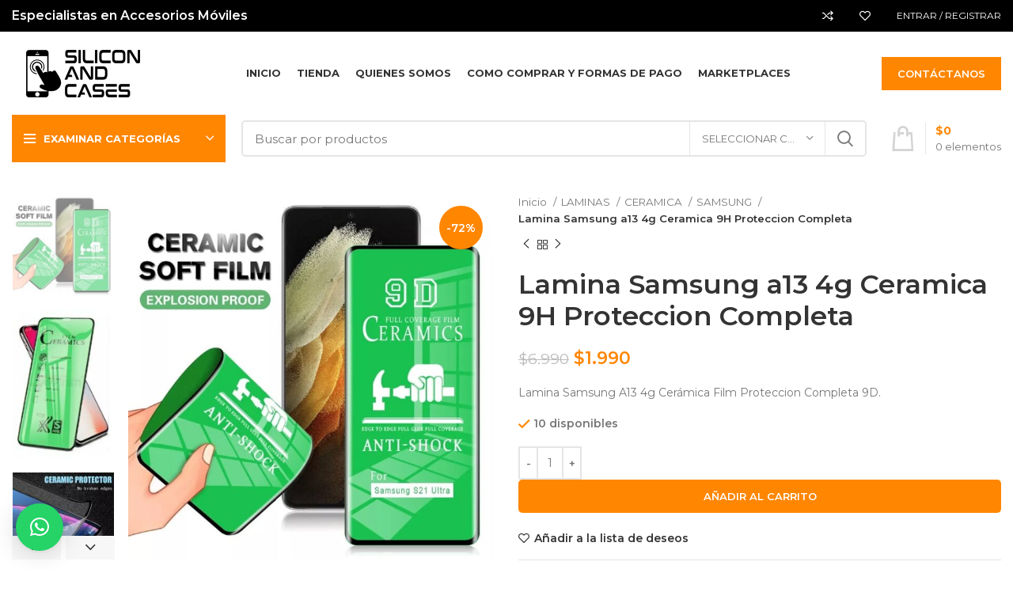

--- FILE ---
content_type: text/html; charset=UTF-8
request_url: https://siliconandcases.cl/producto/lamina-samsung-a13-4g-ceramica-9h-proteccion-completa/
body_size: 33056
content:
<!DOCTYPE html>
<html lang="es">
<head>
	<meta charset="UTF-8">
	<link rel="profile" href="https://gmpg.org/xfn/11">
	<link rel="pingback" href="https://siliconandcases.cl/xmlrpc.php">

			<script>window.MSInputMethodContext && document.documentMode && document.write('<script src="https://siliconandcases.cl/wp-content/themes/woodmart/js/libs/ie11CustomProperties.min.js"><\/script>');</script>
		<meta name='robots' content='index, follow, max-image-preview:large, max-snippet:-1, max-video-preview:-1' />
	<style>img:is([sizes="auto" i], [sizes^="auto," i]) { contain-intrinsic-size: 3000px 1500px }</style>
	
	<!-- This site is optimized with the Yoast SEO plugin v25.1 - https://yoast.com/wordpress/plugins/seo/ -->
	<title>Lamina Samsung a13 4g Ceramica 9H Proteccion Completa - SILICON AND CASES</title>
	<meta name="description" content="Espectacular lamina para samsung a13 4g de ceramica proteccion completa 9h y 9d evita arañazos y recubre toda la pantalla de tu movil" />
	<link rel="canonical" href="https://siliconandcases.cl/producto/lamina-samsung-a13-4g-ceramica-9h-proteccion-completa/" />
	<meta property="og:locale" content="es_ES" />
	<meta property="og:type" content="article" />
	<meta property="og:title" content="Lamina Samsung a13 4g Ceramica 9H Proteccion Completa - SILICON AND CASES" />
	<meta property="og:description" content="Espectacular lamina para samsung a13 4g de ceramica proteccion completa 9h y 9d evita arañazos y recubre toda la pantalla de tu movil" />
	<meta property="og:url" content="https://siliconandcases.cl/producto/lamina-samsung-a13-4g-ceramica-9h-proteccion-completa/" />
	<meta property="og:site_name" content="SILICON AND CASES" />
	<meta property="article:publisher" content="https://www.facebook.com/siliconandcases/" />
	<meta property="article:modified_time" content="2022-11-17T03:13:30+00:00" />
	<meta property="og:image" content="https://siliconandcases.cl/wp-content/uploads/2022/08/6000-1-1.jpeg" />
	<meta property="og:image:width" content="900" />
	<meta property="og:image:height" content="900" />
	<meta property="og:image:type" content="image/jpeg" />
	<meta name="twitter:card" content="summary_large_image" />
	<meta name="twitter:label1" content="Est. reading time" />
	<meta name="twitter:data1" content="1 minuto" />
	<script type="application/ld+json" class="yoast-schema-graph">{"@context":"https://schema.org","@graph":[{"@type":"WebPage","@id":"https://siliconandcases.cl/producto/lamina-samsung-a13-4g-ceramica-9h-proteccion-completa/","url":"https://siliconandcases.cl/producto/lamina-samsung-a13-4g-ceramica-9h-proteccion-completa/","name":"Lamina Samsung a13 4g Ceramica 9H Proteccion Completa - SILICON AND CASES","isPartOf":{"@id":"https://siliconandcases.cl/#website"},"primaryImageOfPage":{"@id":"https://siliconandcases.cl/producto/lamina-samsung-a13-4g-ceramica-9h-proteccion-completa/#primaryimage"},"image":{"@id":"https://siliconandcases.cl/producto/lamina-samsung-a13-4g-ceramica-9h-proteccion-completa/#primaryimage"},"thumbnailUrl":"https://siliconandcases.cl/wp-content/uploads/2022/08/6000-1-1.jpeg","datePublished":"2022-11-10T04:56:46+00:00","dateModified":"2022-11-17T03:13:30+00:00","description":"Espectacular lamina para samsung a13 4g de ceramica proteccion completa 9h y 9d evita arañazos y recubre toda la pantalla de tu movil","breadcrumb":{"@id":"https://siliconandcases.cl/producto/lamina-samsung-a13-4g-ceramica-9h-proteccion-completa/#breadcrumb"},"inLanguage":"es","potentialAction":[{"@type":"ReadAction","target":["https://siliconandcases.cl/producto/lamina-samsung-a13-4g-ceramica-9h-proteccion-completa/"]}]},{"@type":"ImageObject","inLanguage":"es","@id":"https://siliconandcases.cl/producto/lamina-samsung-a13-4g-ceramica-9h-proteccion-completa/#primaryimage","url":"https://siliconandcases.cl/wp-content/uploads/2022/08/6000-1-1.jpeg","contentUrl":"https://siliconandcases.cl/wp-content/uploads/2022/08/6000-1-1.jpeg","width":900,"height":900},{"@type":"BreadcrumbList","@id":"https://siliconandcases.cl/producto/lamina-samsung-a13-4g-ceramica-9h-proteccion-completa/#breadcrumb","itemListElement":[{"@type":"ListItem","position":1,"name":"Portada","item":"https://siliconandcases.cl/"},{"@type":"ListItem","position":2,"name":"Shop","item":"https://siliconandcases.cl/shop/"},{"@type":"ListItem","position":3,"name":"Lamina Samsung a13 4g Ceramica 9H Proteccion Completa"}]},{"@type":"WebSite","@id":"https://siliconandcases.cl/#website","url":"https://siliconandcases.cl/","name":"SILICON AND CASES","description":"Accesorios para celulares, tablet y accesorios.","publisher":{"@id":"https://siliconandcases.cl/#organization"},"potentialAction":[{"@type":"SearchAction","target":{"@type":"EntryPoint","urlTemplate":"https://siliconandcases.cl/?s={search_term_string}"},"query-input":{"@type":"PropertyValueSpecification","valueRequired":true,"valueName":"search_term_string"}}],"inLanguage":"es"},{"@type":"Organization","@id":"https://siliconandcases.cl/#organization","name":"SILICON AND CASES","url":"https://siliconandcases.cl/","logo":{"@type":"ImageObject","inLanguage":"es","@id":"https://siliconandcases.cl/#/schema/logo/image/","url":"https://siliconandcases.cl/wp-content/uploads/2022/08/Logo.png","contentUrl":"https://siliconandcases.cl/wp-content/uploads/2022/08/Logo.png","width":360,"height":120,"caption":"SILICON AND CASES"},"image":{"@id":"https://siliconandcases.cl/#/schema/logo/image/"},"sameAs":["https://www.facebook.com/siliconandcases/","https://www.instagram.com/siliconandcases/"]}]}</script>
	<!-- / Yoast SEO plugin. -->


<link rel='dns-prefetch' href='//fonts.googleapis.com' />
<link rel="alternate" type="application/rss+xml" title="SILICON AND CASES &raquo; Feed" href="https://siliconandcases.cl/feed/" />
<link rel="alternate" type="application/rss+xml" title="SILICON AND CASES &raquo; Feed de los comentarios" href="https://siliconandcases.cl/comments/feed/" />
<link rel='stylesheet' id='wp-block-library-css' href='https://siliconandcases.cl/wp-includes/css/dist/block-library/style.min.css?ver=6.8.1' type='text/css' media='all' />
<style id='classic-theme-styles-inline-css' type='text/css'>
/*! This file is auto-generated */
.wp-block-button__link{color:#fff;background-color:#32373c;border-radius:9999px;box-shadow:none;text-decoration:none;padding:calc(.667em + 2px) calc(1.333em + 2px);font-size:1.125em}.wp-block-file__button{background:#32373c;color:#fff;text-decoration:none}
</style>
<style id='global-styles-inline-css' type='text/css'>
:root{--wp--preset--aspect-ratio--square: 1;--wp--preset--aspect-ratio--4-3: 4/3;--wp--preset--aspect-ratio--3-4: 3/4;--wp--preset--aspect-ratio--3-2: 3/2;--wp--preset--aspect-ratio--2-3: 2/3;--wp--preset--aspect-ratio--16-9: 16/9;--wp--preset--aspect-ratio--9-16: 9/16;--wp--preset--color--black: #000000;--wp--preset--color--cyan-bluish-gray: #abb8c3;--wp--preset--color--white: #ffffff;--wp--preset--color--pale-pink: #f78da7;--wp--preset--color--vivid-red: #cf2e2e;--wp--preset--color--luminous-vivid-orange: #ff6900;--wp--preset--color--luminous-vivid-amber: #fcb900;--wp--preset--color--light-green-cyan: #7bdcb5;--wp--preset--color--vivid-green-cyan: #00d084;--wp--preset--color--pale-cyan-blue: #8ed1fc;--wp--preset--color--vivid-cyan-blue: #0693e3;--wp--preset--color--vivid-purple: #9b51e0;--wp--preset--gradient--vivid-cyan-blue-to-vivid-purple: linear-gradient(135deg,rgba(6,147,227,1) 0%,rgb(155,81,224) 100%);--wp--preset--gradient--light-green-cyan-to-vivid-green-cyan: linear-gradient(135deg,rgb(122,220,180) 0%,rgb(0,208,130) 100%);--wp--preset--gradient--luminous-vivid-amber-to-luminous-vivid-orange: linear-gradient(135deg,rgba(252,185,0,1) 0%,rgba(255,105,0,1) 100%);--wp--preset--gradient--luminous-vivid-orange-to-vivid-red: linear-gradient(135deg,rgba(255,105,0,1) 0%,rgb(207,46,46) 100%);--wp--preset--gradient--very-light-gray-to-cyan-bluish-gray: linear-gradient(135deg,rgb(238,238,238) 0%,rgb(169,184,195) 100%);--wp--preset--gradient--cool-to-warm-spectrum: linear-gradient(135deg,rgb(74,234,220) 0%,rgb(151,120,209) 20%,rgb(207,42,186) 40%,rgb(238,44,130) 60%,rgb(251,105,98) 80%,rgb(254,248,76) 100%);--wp--preset--gradient--blush-light-purple: linear-gradient(135deg,rgb(255,206,236) 0%,rgb(152,150,240) 100%);--wp--preset--gradient--blush-bordeaux: linear-gradient(135deg,rgb(254,205,165) 0%,rgb(254,45,45) 50%,rgb(107,0,62) 100%);--wp--preset--gradient--luminous-dusk: linear-gradient(135deg,rgb(255,203,112) 0%,rgb(199,81,192) 50%,rgb(65,88,208) 100%);--wp--preset--gradient--pale-ocean: linear-gradient(135deg,rgb(255,245,203) 0%,rgb(182,227,212) 50%,rgb(51,167,181) 100%);--wp--preset--gradient--electric-grass: linear-gradient(135deg,rgb(202,248,128) 0%,rgb(113,206,126) 100%);--wp--preset--gradient--midnight: linear-gradient(135deg,rgb(2,3,129) 0%,rgb(40,116,252) 100%);--wp--preset--font-size--small: 13px;--wp--preset--font-size--medium: 20px;--wp--preset--font-size--large: 36px;--wp--preset--font-size--x-large: 42px;--wp--preset--spacing--20: 0.44rem;--wp--preset--spacing--30: 0.67rem;--wp--preset--spacing--40: 1rem;--wp--preset--spacing--50: 1.5rem;--wp--preset--spacing--60: 2.25rem;--wp--preset--spacing--70: 3.38rem;--wp--preset--spacing--80: 5.06rem;--wp--preset--shadow--natural: 6px 6px 9px rgba(0, 0, 0, 0.2);--wp--preset--shadow--deep: 12px 12px 50px rgba(0, 0, 0, 0.4);--wp--preset--shadow--sharp: 6px 6px 0px rgba(0, 0, 0, 0.2);--wp--preset--shadow--outlined: 6px 6px 0px -3px rgba(255, 255, 255, 1), 6px 6px rgba(0, 0, 0, 1);--wp--preset--shadow--crisp: 6px 6px 0px rgba(0, 0, 0, 1);}:where(.is-layout-flex){gap: 0.5em;}:where(.is-layout-grid){gap: 0.5em;}body .is-layout-flex{display: flex;}.is-layout-flex{flex-wrap: wrap;align-items: center;}.is-layout-flex > :is(*, div){margin: 0;}body .is-layout-grid{display: grid;}.is-layout-grid > :is(*, div){margin: 0;}:where(.wp-block-columns.is-layout-flex){gap: 2em;}:where(.wp-block-columns.is-layout-grid){gap: 2em;}:where(.wp-block-post-template.is-layout-flex){gap: 1.25em;}:where(.wp-block-post-template.is-layout-grid){gap: 1.25em;}.has-black-color{color: var(--wp--preset--color--black) !important;}.has-cyan-bluish-gray-color{color: var(--wp--preset--color--cyan-bluish-gray) !important;}.has-white-color{color: var(--wp--preset--color--white) !important;}.has-pale-pink-color{color: var(--wp--preset--color--pale-pink) !important;}.has-vivid-red-color{color: var(--wp--preset--color--vivid-red) !important;}.has-luminous-vivid-orange-color{color: var(--wp--preset--color--luminous-vivid-orange) !important;}.has-luminous-vivid-amber-color{color: var(--wp--preset--color--luminous-vivid-amber) !important;}.has-light-green-cyan-color{color: var(--wp--preset--color--light-green-cyan) !important;}.has-vivid-green-cyan-color{color: var(--wp--preset--color--vivid-green-cyan) !important;}.has-pale-cyan-blue-color{color: var(--wp--preset--color--pale-cyan-blue) !important;}.has-vivid-cyan-blue-color{color: var(--wp--preset--color--vivid-cyan-blue) !important;}.has-vivid-purple-color{color: var(--wp--preset--color--vivid-purple) !important;}.has-black-background-color{background-color: var(--wp--preset--color--black) !important;}.has-cyan-bluish-gray-background-color{background-color: var(--wp--preset--color--cyan-bluish-gray) !important;}.has-white-background-color{background-color: var(--wp--preset--color--white) !important;}.has-pale-pink-background-color{background-color: var(--wp--preset--color--pale-pink) !important;}.has-vivid-red-background-color{background-color: var(--wp--preset--color--vivid-red) !important;}.has-luminous-vivid-orange-background-color{background-color: var(--wp--preset--color--luminous-vivid-orange) !important;}.has-luminous-vivid-amber-background-color{background-color: var(--wp--preset--color--luminous-vivid-amber) !important;}.has-light-green-cyan-background-color{background-color: var(--wp--preset--color--light-green-cyan) !important;}.has-vivid-green-cyan-background-color{background-color: var(--wp--preset--color--vivid-green-cyan) !important;}.has-pale-cyan-blue-background-color{background-color: var(--wp--preset--color--pale-cyan-blue) !important;}.has-vivid-cyan-blue-background-color{background-color: var(--wp--preset--color--vivid-cyan-blue) !important;}.has-vivid-purple-background-color{background-color: var(--wp--preset--color--vivid-purple) !important;}.has-black-border-color{border-color: var(--wp--preset--color--black) !important;}.has-cyan-bluish-gray-border-color{border-color: var(--wp--preset--color--cyan-bluish-gray) !important;}.has-white-border-color{border-color: var(--wp--preset--color--white) !important;}.has-pale-pink-border-color{border-color: var(--wp--preset--color--pale-pink) !important;}.has-vivid-red-border-color{border-color: var(--wp--preset--color--vivid-red) !important;}.has-luminous-vivid-orange-border-color{border-color: var(--wp--preset--color--luminous-vivid-orange) !important;}.has-luminous-vivid-amber-border-color{border-color: var(--wp--preset--color--luminous-vivid-amber) !important;}.has-light-green-cyan-border-color{border-color: var(--wp--preset--color--light-green-cyan) !important;}.has-vivid-green-cyan-border-color{border-color: var(--wp--preset--color--vivid-green-cyan) !important;}.has-pale-cyan-blue-border-color{border-color: var(--wp--preset--color--pale-cyan-blue) !important;}.has-vivid-cyan-blue-border-color{border-color: var(--wp--preset--color--vivid-cyan-blue) !important;}.has-vivid-purple-border-color{border-color: var(--wp--preset--color--vivid-purple) !important;}.has-vivid-cyan-blue-to-vivid-purple-gradient-background{background: var(--wp--preset--gradient--vivid-cyan-blue-to-vivid-purple) !important;}.has-light-green-cyan-to-vivid-green-cyan-gradient-background{background: var(--wp--preset--gradient--light-green-cyan-to-vivid-green-cyan) !important;}.has-luminous-vivid-amber-to-luminous-vivid-orange-gradient-background{background: var(--wp--preset--gradient--luminous-vivid-amber-to-luminous-vivid-orange) !important;}.has-luminous-vivid-orange-to-vivid-red-gradient-background{background: var(--wp--preset--gradient--luminous-vivid-orange-to-vivid-red) !important;}.has-very-light-gray-to-cyan-bluish-gray-gradient-background{background: var(--wp--preset--gradient--very-light-gray-to-cyan-bluish-gray) !important;}.has-cool-to-warm-spectrum-gradient-background{background: var(--wp--preset--gradient--cool-to-warm-spectrum) !important;}.has-blush-light-purple-gradient-background{background: var(--wp--preset--gradient--blush-light-purple) !important;}.has-blush-bordeaux-gradient-background{background: var(--wp--preset--gradient--blush-bordeaux) !important;}.has-luminous-dusk-gradient-background{background: var(--wp--preset--gradient--luminous-dusk) !important;}.has-pale-ocean-gradient-background{background: var(--wp--preset--gradient--pale-ocean) !important;}.has-electric-grass-gradient-background{background: var(--wp--preset--gradient--electric-grass) !important;}.has-midnight-gradient-background{background: var(--wp--preset--gradient--midnight) !important;}.has-small-font-size{font-size: var(--wp--preset--font-size--small) !important;}.has-medium-font-size{font-size: var(--wp--preset--font-size--medium) !important;}.has-large-font-size{font-size: var(--wp--preset--font-size--large) !important;}.has-x-large-font-size{font-size: var(--wp--preset--font-size--x-large) !important;}
:where(.wp-block-post-template.is-layout-flex){gap: 1.25em;}:where(.wp-block-post-template.is-layout-grid){gap: 1.25em;}
:where(.wp-block-columns.is-layout-flex){gap: 2em;}:where(.wp-block-columns.is-layout-grid){gap: 2em;}
:root :where(.wp-block-pullquote){font-size: 1.5em;line-height: 1.6;}
</style>
<style id='woocommerce-inline-inline-css' type='text/css'>
.woocommerce form .form-row .required { visibility: visible; }
</style>
<link rel='stylesheet' id='woo-variation-swatches-css' href='https://siliconandcases.cl/wp-content/plugins/woo-variation-swatches/assets/css/frontend.min.css?ver=1747530553' type='text/css' media='all' />
<style id='woo-variation-swatches-inline-css' type='text/css'>
:root {
--wvs-tick:url("data:image/svg+xml;utf8,%3Csvg filter='drop-shadow(0px 0px 2px rgb(0 0 0 / .8))' xmlns='http://www.w3.org/2000/svg'  viewBox='0 0 30 30'%3E%3Cpath fill='none' stroke='%23ffffff' stroke-linecap='round' stroke-linejoin='round' stroke-width='4' d='M4 16L11 23 27 7'/%3E%3C/svg%3E");

--wvs-cross:url("data:image/svg+xml;utf8,%3Csvg filter='drop-shadow(0px 0px 5px rgb(255 255 255 / .6))' xmlns='http://www.w3.org/2000/svg' width='72px' height='72px' viewBox='0 0 24 24'%3E%3Cpath fill='none' stroke='%23ff0000' stroke-linecap='round' stroke-width='0.6' d='M5 5L19 19M19 5L5 19'/%3E%3C/svg%3E");
--wvs-single-product-item-width:30px;
--wvs-single-product-item-height:30px;
--wvs-single-product-item-font-size:16px}
</style>
<link rel='stylesheet' id='brands-styles-css' href='https://siliconandcases.cl/wp-content/plugins/woocommerce/assets/css/brands.css?ver=9.8.5' type='text/css' media='all' />
<link rel='stylesheet' id='elementor-frontend-css' href='https://siliconandcases.cl/wp-content/plugins/elementor/assets/css/frontend.min.css?ver=3.28.4' type='text/css' media='all' />
<link rel='stylesheet' id='widget-image-css' href='https://siliconandcases.cl/wp-content/plugins/elementor/assets/css/widget-image.min.css?ver=3.28.4' type='text/css' media='all' />
<link rel='stylesheet' id='widget-heading-css' href='https://siliconandcases.cl/wp-content/plugins/elementor/assets/css/widget-heading.min.css?ver=3.28.4' type='text/css' media='all' />
<link rel='stylesheet' id='widget-icon-list-css' href='https://siliconandcases.cl/wp-content/plugins/elementor/assets/css/widget-icon-list.min.css?ver=3.28.4' type='text/css' media='all' />
<link rel='stylesheet' id='elementor-icons-css' href='https://siliconandcases.cl/wp-content/plugins/elementor/assets/lib/eicons/css/elementor-icons.min.css?ver=5.36.0' type='text/css' media='all' />
<link rel='stylesheet' id='elementor-post-9-css' href='https://siliconandcases.cl/wp-content/uploads/elementor/css/post-9.css?ver=1747540708' type='text/css' media='all' />
<link rel='stylesheet' id='e-popup-style-css' href='https://siliconandcases.cl/wp-content/plugins/elementor-pro/assets/css/conditionals/popup.min.css?ver=3.25.5' type='text/css' media='all' />
<link rel='stylesheet' id='elementor-post-9045-css' href='https://siliconandcases.cl/wp-content/uploads/elementor/css/post-9045.css?ver=1747543398' type='text/css' media='all' />
<link rel='stylesheet' id='qlwapp-frontend-css' href='https://siliconandcases.cl/wp-content/plugins/wp-whatsapp-chat/build/frontend/css/style.css?ver=7.7.0' type='text/css' media='all' />
<link rel='stylesheet' id='bootstrap-css' href='https://siliconandcases.cl/wp-content/themes/woodmart/css/bootstrap-light.min.css?ver=7.0.4' type='text/css' media='all' />
<link rel='stylesheet' id='woodmart-style-css' href='https://siliconandcases.cl/wp-content/themes/woodmart/css/parts/base.min.css?ver=7.0.4' type='text/css' media='all' />
<link rel='stylesheet' id='wd-widget-wd-recent-posts-css' href='https://siliconandcases.cl/wp-content/themes/woodmart/css/parts/widget-wd-recent-posts.min.css?ver=7.0.4' type='text/css' media='all' />
<link rel='stylesheet' id='wd-widget-nav-css' href='https://siliconandcases.cl/wp-content/themes/woodmart/css/parts/widget-nav.min.css?ver=7.0.4' type='text/css' media='all' />
<link rel='stylesheet' id='wd-widget-product-cat-css' href='https://siliconandcases.cl/wp-content/themes/woodmart/css/parts/woo-widget-product-cat.min.css?ver=7.0.4' type='text/css' media='all' />
<link rel='stylesheet' id='wd-widget-product-list-css' href='https://siliconandcases.cl/wp-content/themes/woodmart/css/parts/woo-widget-product-list.min.css?ver=7.0.4' type='text/css' media='all' />
<link rel='stylesheet' id='wd-widget-slider-price-filter-css' href='https://siliconandcases.cl/wp-content/themes/woodmart/css/parts/woo-widget-slider-price-filter.min.css?ver=7.0.4' type='text/css' media='all' />
<link rel='stylesheet' id='wd-wp-gutenberg-css' href='https://siliconandcases.cl/wp-content/themes/woodmart/css/parts/wp-gutenberg.min.css?ver=7.0.4' type='text/css' media='all' />
<link rel='stylesheet' id='wd-base-deprecated-css' href='https://siliconandcases.cl/wp-content/themes/woodmart/css/parts/base-deprecated.min.css?ver=7.0.4' type='text/css' media='all' />
<link rel='stylesheet' id='wd-elementor-base-css' href='https://siliconandcases.cl/wp-content/themes/woodmart/css/parts/int-elem-base.min.css?ver=7.0.4' type='text/css' media='all' />
<link rel='stylesheet' id='wd-elementor-pro-base-css' href='https://siliconandcases.cl/wp-content/themes/woodmart/css/parts/int-elementor-pro.min.css?ver=7.0.4' type='text/css' media='all' />
<link rel='stylesheet' id='wd-woocommerce-base-css' href='https://siliconandcases.cl/wp-content/themes/woodmart/css/parts/woocommerce-base.min.css?ver=7.0.4' type='text/css' media='all' />
<link rel='stylesheet' id='wd-mod-star-rating-css' href='https://siliconandcases.cl/wp-content/themes/woodmart/css/parts/mod-star-rating.min.css?ver=7.0.4' type='text/css' media='all' />
<link rel='stylesheet' id='wd-woo-el-track-order-css' href='https://siliconandcases.cl/wp-content/themes/woodmart/css/parts/woo-el-track-order.min.css?ver=7.0.4' type='text/css' media='all' />
<link rel='stylesheet' id='wd-woo-gutenberg-css' href='https://siliconandcases.cl/wp-content/themes/woodmart/css/parts/woo-gutenberg.min.css?ver=7.0.4' type='text/css' media='all' />
<link rel='stylesheet' id='wd-woo-mod-quantity-css' href='https://siliconandcases.cl/wp-content/themes/woodmart/css/parts/woo-mod-quantity.min.css?ver=7.0.4' type='text/css' media='all' />
<link rel='stylesheet' id='wd-woo-single-prod-el-base-css' href='https://siliconandcases.cl/wp-content/themes/woodmart/css/parts/woo-single-prod-el-base.min.css?ver=7.0.4' type='text/css' media='all' />
<link rel='stylesheet' id='wd-woo-mod-stock-status-css' href='https://siliconandcases.cl/wp-content/themes/woodmart/css/parts/woo-mod-stock-status.min.css?ver=7.0.4' type='text/css' media='all' />
<link rel='stylesheet' id='wd-woo-mod-shop-attributes-css' href='https://siliconandcases.cl/wp-content/themes/woodmart/css/parts/woo-mod-shop-attributes.min.css?ver=7.0.4' type='text/css' media='all' />
<link rel='stylesheet' id='child-style-css' href='https://siliconandcases.cl/wp-content/themes/woodmart-child/style.css?ver=7.0.4' type='text/css' media='all' />
<link rel='stylesheet' id='wd-header-base-css' href='https://siliconandcases.cl/wp-content/themes/woodmart/css/parts/header-base.min.css?ver=7.0.4' type='text/css' media='all' />
<link rel='stylesheet' id='wd-mod-tools-css' href='https://siliconandcases.cl/wp-content/themes/woodmart/css/parts/mod-tools.min.css?ver=7.0.4' type='text/css' media='all' />
<link rel='stylesheet' id='wd-header-elements-base-css' href='https://siliconandcases.cl/wp-content/themes/woodmart/css/parts/header-el-base.min.css?ver=7.0.4' type='text/css' media='all' />
<link rel='stylesheet' id='wd-woo-mod-login-form-css' href='https://siliconandcases.cl/wp-content/themes/woodmart/css/parts/woo-mod-login-form.min.css?ver=7.0.4' type='text/css' media='all' />
<link rel='stylesheet' id='wd-header-my-account-css' href='https://siliconandcases.cl/wp-content/themes/woodmart/css/parts/header-el-my-account.min.css?ver=7.0.4' type='text/css' media='all' />
<link rel='stylesheet' id='wd-header-cart-side-css' href='https://siliconandcases.cl/wp-content/themes/woodmart/css/parts/header-el-cart-side.min.css?ver=7.0.4' type='text/css' media='all' />
<link rel='stylesheet' id='wd-header-cart-css' href='https://siliconandcases.cl/wp-content/themes/woodmart/css/parts/header-el-cart.min.css?ver=7.0.4' type='text/css' media='all' />
<link rel='stylesheet' id='wd-widget-shopping-cart-css' href='https://siliconandcases.cl/wp-content/themes/woodmart/css/parts/woo-widget-shopping-cart.min.css?ver=7.0.4' type='text/css' media='all' />
<link rel='stylesheet' id='wd-header-categories-nav-css' href='https://siliconandcases.cl/wp-content/themes/woodmart/css/parts/header-el-category-nav.min.css?ver=7.0.4' type='text/css' media='all' />
<link rel='stylesheet' id='wd-mod-nav-vertical-css' href='https://siliconandcases.cl/wp-content/themes/woodmart/css/parts/mod-nav-vertical.min.css?ver=7.0.4' type='text/css' media='all' />
<link rel='stylesheet' id='wd-header-search-css' href='https://siliconandcases.cl/wp-content/themes/woodmart/css/parts/header-el-search.min.css?ver=7.0.4' type='text/css' media='all' />
<link rel='stylesheet' id='wd-header-search-form-css' href='https://siliconandcases.cl/wp-content/themes/woodmart/css/parts/header-el-search-form.min.css?ver=7.0.4' type='text/css' media='all' />
<link rel='stylesheet' id='wd-wd-search-results-css' href='https://siliconandcases.cl/wp-content/themes/woodmart/css/parts/wd-search-results.min.css?ver=7.0.4' type='text/css' media='all' />
<link rel='stylesheet' id='wd-wd-search-form-css' href='https://siliconandcases.cl/wp-content/themes/woodmart/css/parts/wd-search-form.min.css?ver=7.0.4' type='text/css' media='all' />
<link rel='stylesheet' id='wd-wd-search-cat-css' href='https://siliconandcases.cl/wp-content/themes/woodmart/css/parts/wd-search-cat.min.css?ver=7.0.4' type='text/css' media='all' />
<link rel='stylesheet' id='wd-header-cart-design-3-css' href='https://siliconandcases.cl/wp-content/themes/woodmart/css/parts/header-el-cart-design-3.min.css?ver=7.0.4' type='text/css' media='all' />
<link rel='stylesheet' id='wd-page-title-css' href='https://siliconandcases.cl/wp-content/themes/woodmart/css/parts/page-title.min.css?ver=7.0.4' type='text/css' media='all' />
<link rel='stylesheet' id='wd-woo-single-prod-predefined-css' href='https://siliconandcases.cl/wp-content/themes/woodmart/css/parts/woo-single-prod-predefined.min.css?ver=7.0.4' type='text/css' media='all' />
<link rel='stylesheet' id='wd-woo-single-prod-and-quick-view-predefined-css' href='https://siliconandcases.cl/wp-content/themes/woodmart/css/parts/woo-single-prod-and-quick-view-predefined.min.css?ver=7.0.4' type='text/css' media='all' />
<link rel='stylesheet' id='wd-woo-single-prod-el-tabs-predefined-css' href='https://siliconandcases.cl/wp-content/themes/woodmart/css/parts/woo-single-prod-el-tabs-predefined.min.css?ver=7.0.4' type='text/css' media='all' />
<link rel='stylesheet' id='wd-woo-single-prod-el-gallery-css' href='https://siliconandcases.cl/wp-content/themes/woodmart/css/parts/woo-single-prod-el-gallery.min.css?ver=7.0.4' type='text/css' media='all' />
<link rel='stylesheet' id='wd-woo-single-prod-el-gallery-opt-thumb-left-css' href='https://siliconandcases.cl/wp-content/themes/woodmart/css/parts/woo-single-prod-el-gallery-opt-thumb-left.min.css?ver=7.0.4' type='text/css' media='all' />
<link rel='stylesheet' id='wd-owl-carousel-css' href='https://siliconandcases.cl/wp-content/themes/woodmart/css/parts/lib-owl-carousel.min.css?ver=7.0.4' type='text/css' media='all' />
<link rel='stylesheet' id='wd-woo-mod-product-labels-css' href='https://siliconandcases.cl/wp-content/themes/woodmart/css/parts/woo-mod-product-labels.min.css?ver=7.0.4' type='text/css' media='all' />
<link rel='stylesheet' id='wd-woo-mod-product-labels-round-css' href='https://siliconandcases.cl/wp-content/themes/woodmart/css/parts/woo-mod-product-labels-round.min.css?ver=7.0.4' type='text/css' media='all' />
<link rel='stylesheet' id='wd-photoswipe-css' href='https://siliconandcases.cl/wp-content/themes/woodmart/css/parts/lib-photoswipe.min.css?ver=7.0.4' type='text/css' media='all' />
<link rel='stylesheet' id='wd-woo-single-prod-el-navigation-css' href='https://siliconandcases.cl/wp-content/themes/woodmart/css/parts/woo-single-prod-el-navigation.min.css?ver=7.0.4' type='text/css' media='all' />
<link rel='stylesheet' id='wd-social-icons-css' href='https://siliconandcases.cl/wp-content/themes/woodmart/css/parts/el-social-icons.min.css?ver=7.0.4' type='text/css' media='all' />
<link rel='stylesheet' id='wd-tabs-css' href='https://siliconandcases.cl/wp-content/themes/woodmart/css/parts/el-tabs.min.css?ver=7.0.4' type='text/css' media='all' />
<link rel='stylesheet' id='wd-woo-single-prod-el-tabs-opt-layout-tabs-css' href='https://siliconandcases.cl/wp-content/themes/woodmart/css/parts/woo-single-prod-el-tabs-opt-layout-tabs.min.css?ver=7.0.4' type='text/css' media='all' />
<link rel='stylesheet' id='wd-accordion-css' href='https://siliconandcases.cl/wp-content/themes/woodmart/css/parts/el-accordion.min.css?ver=7.0.4' type='text/css' media='all' />
<link rel='stylesheet' id='wd-product-loop-css' href='https://siliconandcases.cl/wp-content/themes/woodmart/css/parts/woo-product-loop.min.css?ver=7.0.4' type='text/css' media='all' />
<link rel='stylesheet' id='wd-product-loop-quick-css' href='https://siliconandcases.cl/wp-content/themes/woodmart/css/parts/woo-product-loop-quick.min.css?ver=7.0.4' type='text/css' media='all' />
<link rel='stylesheet' id='wd-woo-mod-add-btn-replace-css' href='https://siliconandcases.cl/wp-content/themes/woodmart/css/parts/woo-mod-add-btn-replace.min.css?ver=7.0.4' type='text/css' media='all' />
<link rel='stylesheet' id='wd-mfp-popup-css' href='https://siliconandcases.cl/wp-content/themes/woodmart/css/parts/lib-magnific-popup.min.css?ver=7.0.4' type='text/css' media='all' />
<link rel='stylesheet' id='wd-widget-collapse-css' href='https://siliconandcases.cl/wp-content/themes/woodmart/css/parts/opt-widget-collapse.min.css?ver=7.0.4' type='text/css' media='all' />
<link rel='stylesheet' id='wd-footer-base-css' href='https://siliconandcases.cl/wp-content/themes/woodmart/css/parts/footer-base.min.css?ver=7.0.4' type='text/css' media='all' />
<link rel='stylesheet' id='wd-scroll-top-css' href='https://siliconandcases.cl/wp-content/themes/woodmart/css/parts/opt-scrolltotop.min.css?ver=7.0.4' type='text/css' media='all' />
<link rel='stylesheet' id='wd-header-my-account-sidebar-css' href='https://siliconandcases.cl/wp-content/themes/woodmart/css/parts/header-el-my-account-sidebar.min.css?ver=7.0.4' type='text/css' media='all' />
<link rel='stylesheet' id='wd-bottom-toolbar-css' href='https://siliconandcases.cl/wp-content/themes/woodmart/css/parts/opt-bottom-toolbar.min.css?ver=7.0.4' type='text/css' media='all' />
<link rel='stylesheet' id='xts-style-header_768333-css' href='https://siliconandcases.cl/wp-content/uploads/2025/05/xts-header_768333-1748451537.css?ver=7.0.4' type='text/css' media='all' />
<link rel='stylesheet' id='xts-style-theme_settings_default-css' href='https://siliconandcases.cl/wp-content/uploads/2025/05/xts-theme_settings_default-1747542984.css?ver=7.0.4' type='text/css' media='all' />
<link rel='stylesheet' id='xts-google-fonts-css' href='https://fonts.googleapis.com/css?family=Montserrat%3A400%2C600%2C700&#038;ver=7.0.4' type='text/css' media='all' />
<link rel='stylesheet' id='elementor-gf-local-roboto-css' href='http://siliconandcases.cl/wp-content/uploads/elementor/google-fonts/css/roboto.css?ver=1747531235' type='text/css' media='all' />
<link rel='stylesheet' id='elementor-gf-local-robotoslab-css' href='http://siliconandcases.cl/wp-content/uploads/elementor/google-fonts/css/robotoslab.css?ver=1747531238' type='text/css' media='all' />
<link rel='stylesheet' id='elementor-icons-shared-0-css' href='https://siliconandcases.cl/wp-content/plugins/elementor/assets/lib/font-awesome/css/fontawesome.min.css?ver=5.15.3' type='text/css' media='all' />
<link rel='stylesheet' id='elementor-icons-fa-regular-css' href='https://siliconandcases.cl/wp-content/plugins/elementor/assets/lib/font-awesome/css/regular.min.css?ver=5.15.3' type='text/css' media='all' />
<link rel='stylesheet' id='elementor-icons-fa-solid-css' href='https://siliconandcases.cl/wp-content/plugins/elementor/assets/lib/font-awesome/css/solid.min.css?ver=5.15.3' type='text/css' media='all' />
<link rel='stylesheet' id='elementor-icons-fa-brands-css' href='https://siliconandcases.cl/wp-content/plugins/elementor/assets/lib/font-awesome/css/brands.min.css?ver=5.15.3' type='text/css' media='all' />
<script type="text/javascript" src="https://siliconandcases.cl/wp-includes/js/jquery/jquery.min.js?ver=3.7.1" id="jquery-core-js"></script>
<script type="text/javascript" src="https://siliconandcases.cl/wp-includes/js/jquery/jquery-migrate.min.js?ver=3.4.1" id="jquery-migrate-js"></script>
<script type="text/javascript" src="https://siliconandcases.cl/wp-content/plugins/woocommerce/assets/js/jquery-blockui/jquery.blockUI.min.js?ver=2.7.0-wc.9.8.5" id="jquery-blockui-js" data-wp-strategy="defer"></script>
<script type="text/javascript" id="wc-add-to-cart-js-extra">
/* <![CDATA[ */
var wc_add_to_cart_params = {"ajax_url":"\/wp-admin\/admin-ajax.php","wc_ajax_url":"\/?wc-ajax=%%endpoint%%","i18n_view_cart":"Ver carrito","cart_url":"https:\/\/siliconandcases.cl\/carrito\/","is_cart":"","cart_redirect_after_add":"no"};
/* ]]> */
</script>
<script type="text/javascript" src="https://siliconandcases.cl/wp-content/plugins/woocommerce/assets/js/frontend/add-to-cart.min.js?ver=9.8.5" id="wc-add-to-cart-js" defer="defer" data-wp-strategy="defer"></script>
<script type="text/javascript" src="https://siliconandcases.cl/wp-content/plugins/woocommerce/assets/js/zoom/jquery.zoom.min.js?ver=1.7.21-wc.9.8.5" id="zoom-js" defer="defer" data-wp-strategy="defer"></script>
<script type="text/javascript" id="wc-single-product-js-extra">
/* <![CDATA[ */
var wc_single_product_params = {"i18n_required_rating_text":"Por favor elige una puntuaci\u00f3n","i18n_rating_options":["1 of 5 stars","2 of 5 stars","3 of 5 stars","4 of 5 stars","5 of 5 stars"],"i18n_product_gallery_trigger_text":"View full-screen image gallery","review_rating_required":"yes","flexslider":{"rtl":false,"animation":"slide","smoothHeight":true,"directionNav":false,"controlNav":"thumbnails","slideshow":false,"animationSpeed":500,"animationLoop":false,"allowOneSlide":false},"zoom_enabled":"","zoom_options":[],"photoswipe_enabled":"","photoswipe_options":{"shareEl":false,"closeOnScroll":false,"history":false,"hideAnimationDuration":0,"showAnimationDuration":0},"flexslider_enabled":""};
/* ]]> */
</script>
<script type="text/javascript" src="https://siliconandcases.cl/wp-content/plugins/woocommerce/assets/js/frontend/single-product.min.js?ver=9.8.5" id="wc-single-product-js" defer="defer" data-wp-strategy="defer"></script>
<script type="text/javascript" src="https://siliconandcases.cl/wp-content/plugins/woocommerce/assets/js/js-cookie/js.cookie.min.js?ver=2.1.4-wc.9.8.5" id="js-cookie-js" defer="defer" data-wp-strategy="defer"></script>
<script type="text/javascript" id="woocommerce-js-extra">
/* <![CDATA[ */
var woocommerce_params = {"ajax_url":"\/wp-admin\/admin-ajax.php","wc_ajax_url":"\/?wc-ajax=%%endpoint%%","i18n_password_show":"Show password","i18n_password_hide":"Hide password"};
/* ]]> */
</script>
<script type="text/javascript" src="https://siliconandcases.cl/wp-content/plugins/woocommerce/assets/js/frontend/woocommerce.min.js?ver=9.8.5" id="woocommerce-js" defer="defer" data-wp-strategy="defer"></script>
<script type="text/javascript" src="https://siliconandcases.cl/wp-content/themes/woodmart/js/libs/device.min.js?ver=7.0.4" id="wd-device-library-js"></script>
<link rel="https://api.w.org/" href="https://siliconandcases.cl/wp-json/" /><link rel="alternate" title="JSON" type="application/json" href="https://siliconandcases.cl/wp-json/wp/v2/product/11025" /><link rel="EditURI" type="application/rsd+xml" title="RSD" href="https://siliconandcases.cl/xmlrpc.php?rsd" />
<meta name="generator" content="WordPress 6.8.1" />
<meta name="generator" content="WooCommerce 9.8.5" />
<link rel='shortlink' href='https://siliconandcases.cl/?p=11025' />
<link rel="alternate" title="oEmbed (JSON)" type="application/json+oembed" href="https://siliconandcases.cl/wp-json/oembed/1.0/embed?url=https%3A%2F%2Fsiliconandcases.cl%2Fproducto%2Flamina-samsung-a13-4g-ceramica-9h-proteccion-completa%2F" />
<link rel="alternate" title="oEmbed (XML)" type="text/xml+oembed" href="https://siliconandcases.cl/wp-json/oembed/1.0/embed?url=https%3A%2F%2Fsiliconandcases.cl%2Fproducto%2Flamina-samsung-a13-4g-ceramica-9h-proteccion-completa%2F&#038;format=xml" />
		<script>
			document.documentElement.className = document.documentElement.className.replace('no-js', 'js');
		</script>
				<style>
			.no-js img.lazyload {
				display: none;
			}

			figure.wp-block-image img.lazyloading {
				min-width: 150px;
			}

						.lazyload, .lazyloading {
				opacity: 0;
			}

			.lazyloaded {
				opacity: 1;
				transition: opacity 400ms;
				transition-delay: 0ms;
			}

					</style>
							<meta name="viewport" content="width=device-width, initial-scale=1.0, maximum-scale=1.0, user-scalable=no">
										<noscript><style>.woocommerce-product-gallery{ opacity: 1 !important; }</style></noscript>
	<meta name="generator" content="Elementor 3.28.4; features: additional_custom_breakpoints, e_local_google_fonts; settings: css_print_method-external, google_font-enabled, font_display-auto">
			<style>
				.e-con.e-parent:nth-of-type(n+4):not(.e-lazyloaded):not(.e-no-lazyload),
				.e-con.e-parent:nth-of-type(n+4):not(.e-lazyloaded):not(.e-no-lazyload) * {
					background-image: none !important;
				}
				@media screen and (max-height: 1024px) {
					.e-con.e-parent:nth-of-type(n+3):not(.e-lazyloaded):not(.e-no-lazyload),
					.e-con.e-parent:nth-of-type(n+3):not(.e-lazyloaded):not(.e-no-lazyload) * {
						background-image: none !important;
					}
				}
				@media screen and (max-height: 640px) {
					.e-con.e-parent:nth-of-type(n+2):not(.e-lazyloaded):not(.e-no-lazyload),
					.e-con.e-parent:nth-of-type(n+2):not(.e-lazyloaded):not(.e-no-lazyload) * {
						background-image: none !important;
					}
				}
			</style>
			<link rel="icon" href="https://siliconandcases.cl/wp-content/uploads/2022/08/cropped-isotipo-32x32.png" sizes="32x32" />
<link rel="icon" href="https://siliconandcases.cl/wp-content/uploads/2022/08/cropped-isotipo-192x192.png" sizes="192x192" />
<link rel="apple-touch-icon" href="https://siliconandcases.cl/wp-content/uploads/2022/08/cropped-isotipo-180x180.png" />
<meta name="msapplication-TileImage" content="https://siliconandcases.cl/wp-content/uploads/2022/08/cropped-isotipo-270x270.png" />
<style>
		
		</style></head>

<body class="wp-singular product-template-default single single-product postid-11025 wp-theme-woodmart wp-child-theme-woodmart-child theme-woodmart woocommerce woocommerce-page woocommerce-no-js woo-variation-swatches wvs-behavior-blur wvs-theme-woodmart-child wvs-show-label wvs-tooltip wrapper-wide  woodmart-product-design-default categories-accordion-on woodmart-archive-shop woodmart-ajax-shop-on offcanvas-sidebar-mobile offcanvas-sidebar-tablet sticky-toolbar-on elementor-default elementor-kit-9">
			<script type="text/javascript" id="wd-flicker-fix">// Flicker fix.</script>	
	
	<div class="website-wrapper">
									<header class="whb-header whb-header_768333 whb-sticky-shadow whb-scroll-slide whb-sticky-clone">
					<div class="whb-main-header">
	
<div class="whb-row whb-top-bar whb-not-sticky-row whb-with-bg whb-without-border whb-color-light whb-flex-flex-middle whb-hidden-mobile">
	<div class="container">
		<div class="whb-flex-row whb-top-bar-inner">
			<div class="whb-column whb-col-left whb-visible-lg">
	
<div class="wd-header-text set-cont-mb-s reset-last-child "><h5 style="text-align: left;">Especialistas en Accesorios Móviles</h5></div>
</div>
<div class="whb-column whb-col-center whb-visible-lg whb-empty-column">
	</div>
<div class="whb-column whb-col-right whb-visible-lg">
	
<div class="wd-header-compare wd-tools-element wd-style-icon wd-with-count wd-design-2">
	<a href="https://siliconandcases.cl/comparar/" title="Comparar productos">
		<span class="wd-tools-icon">
			
							<span class="wd-tools-count">0</span>
					</span>
		<span class="wd-tools-text">
			Comparar		</span>
	</a>
	</div>

<div class="wd-header-wishlist wd-tools-element wd-style-icon wd-with-count wd-design-2" title="Mi Lista De Deseos">
	<a href="https://siliconandcases.cl/lista-de-deseos/">
		<span class="wd-tools-icon">
			
							<span class="wd-tools-count">
					0				</span>
					</span>
		<span class="wd-tools-text">
			Lista de deseos		</span>
	</a>
</div>
<div class="wd-header-my-account wd-tools-element wd-event-hover  wd-design-1 wd-account-style-text login-side-opener">
			<a href="https://siliconandcases.cl/mi-cuenta/" title="Mi cuenta">
			<span class="wd-tools-icon">
							</span>
			<span class="wd-tools-text">
				Entrar / Registrar			</span>
		</a>

			</div>
</div>
<div class="whb-column whb-col-mobile whb-hidden-lg whb-empty-column">
	</div>
		</div>
	</div>
</div>

<div class="whb-row whb-general-header whb-not-sticky-row whb-without-bg whb-without-border whb-color-dark whb-flex-flex-middle">
	<div class="container">
		<div class="whb-flex-row whb-general-header-inner">
			<div class="whb-column whb-col-left whb-visible-lg">
	<div class="site-logo">
	<a href="https://siliconandcases.cl/" class="wd-logo wd-main-logo" rel="home">
		<img data-src="https://siliconandcases.cl/wp-content/uploads/2022/08/Logo.png" alt="SILICON AND CASES" style="max-width: 180px;" src="[data-uri]" class="lazyload" />	</a>
	</div>
</div>
<div class="whb-column whb-col-center whb-visible-lg">
	<div class="wd-header-nav wd-header-main-nav text-center wd-design-1" role="navigation" aria-label="Navegación principal">
	<ul id="menu-menu-principal-escritorio" class="menu wd-nav wd-nav-main wd-style-default wd-gap-s"><li id="menu-item-8893" class="menu-item menu-item-type-post_type menu-item-object-page menu-item-home menu-item-8893 item-level-0 menu-simple-dropdown wd-event-hover" ><a href="https://siliconandcases.cl/" class="woodmart-nav-link"><span class="nav-link-text">Inicio</span></a></li>
<li id="menu-item-15483" class="menu-item menu-item-type-post_type menu-item-object-page current_page_parent menu-item-15483 item-level-0 menu-simple-dropdown wd-event-hover" ><a href="https://siliconandcases.cl/shop/" class="woodmart-nav-link"><span class="nav-link-text">Tienda</span></a></li>
<li id="menu-item-8894" class="menu-item menu-item-type-post_type menu-item-object-page menu-item-8894 item-level-0 menu-simple-dropdown wd-event-hover" ><a href="https://siliconandcases.cl/quienes-somos/" class="woodmart-nav-link"><span class="nav-link-text">Quienes Somos</span></a></li>
<li id="menu-item-8892" class="menu-item menu-item-type-post_type menu-item-object-page menu-item-8892 item-level-0 menu-simple-dropdown wd-event-hover" ><a href="https://siliconandcases.cl/como-comprar-y-formas-de-pago/" class="woodmart-nav-link"><span class="nav-link-text">Como comprar y formas de pago</span></a></li>
<li id="menu-item-8952" class="menu-item menu-item-type-post_type menu-item-object-page menu-item-8952 item-level-0 menu-simple-dropdown wd-event-hover" ><a href="https://siliconandcases.cl/marketplaces/" class="woodmart-nav-link"><span class="nav-link-text">Marketplaces</span></a></li>
</ul></div><!--END MAIN-NAV-->
</div>
<div class="whb-column whb-col-right whb-visible-lg">
	<div id="wd-697cee6311c6c" class=" wd-button-wrapper text-left"><a href="http://siliconandcases.cl/contactanos/" title="" class="btn btn-scheme-light btn-scheme-hover-light btn-style-default btn-style-rectangle btn-size-default">CONTÁCTANOS</a></div></div>
<div class="whb-column whb-mobile-left whb-hidden-lg">
	<div class="wd-tools-element wd-header-mobile-nav wd-style-text wd-design-1">
	<a href="#" rel="nofollow" aria-label="Open mobile menu">
		<span class="wd-tools-icon">
					</span>
	
		<span class="wd-tools-text">Menú</span>
	</a>
</div><!--END wd-header-mobile-nav--></div>
<div class="whb-column whb-mobile-center whb-hidden-lg">
	<div class="site-logo">
	<a href="https://siliconandcases.cl/" class="wd-logo wd-main-logo" rel="home">
		<img data-src="https://siliconandcases.cl/wp-content/uploads/2022/08/Logo.png" alt="SILICON AND CASES" style="max-width: 100px;" src="[data-uri]" class="lazyload" />	</a>
	</div>
</div>
<div class="whb-column whb-mobile-right whb-hidden-lg">
	
<div class="wd-header-cart wd-tools-element wd-design-5 cart-widget-opener">
	<a href="https://siliconandcases.cl/carrito/" title="Carrito de compras">
		<span class="wd-tools-icon">
												<span class="wd-cart-number wd-tools-count">0 <span>elementos</span></span>
							</span>
		<span class="wd-tools-text">
			
			<span class="subtotal-divider">/</span>
					<span class="wd-cart-subtotal"><span class="woocommerce-Price-amount amount"><bdi><span class="woocommerce-Price-currencySymbol">&#36;</span>0</bdi></span></span>
				</span>
	</a>
	</div>
</div>
		</div>
	</div>
</div>

<div class="whb-row whb-header-bottom whb-not-sticky-row whb-without-bg whb-without-border whb-color-dark whb-flex-flex-middle whb-hidden-mobile">
	<div class="container">
		<div class="whb-flex-row whb-header-bottom-inner">
			<div class="whb-column whb-col-left whb-visible-lg">
	
<div class="wd-header-cats wd-event-hover whb-wjlcubfdmlq3d7jvmt23" role="navigation" aria-label="Header categories navigation">
	<span class="menu-opener color-scheme-light has-bg">
					<span class="menu-opener-icon"></span>
		
		<span class="menu-open-label">
			Examinar Categorías		</span>
	</span>
	<div class="wd-dropdown wd-dropdown-cats ">
		<ul id="menu-categorias-menu" class="menu wd-nav wd-nav-vertical wd-design-default"><li id="menu-item-9387" class="menu-item menu-item-type-taxonomy menu-item-object-product_cat menu-item-has-children menu-item-9387 item-level-0 menu-simple-dropdown wd-event-hover" ><a href="https://siliconandcases.cl/categoria-producto/carcasas-celular/" class="woodmart-nav-link"><span class="nav-link-text">CARCASAS CELULAR</span></a><div class="color-scheme-dark wd-design-default wd-dropdown-menu wd-dropdown"><div class="container">
<ul class="wd-sub-menu color-scheme-dark">
	<li id="menu-item-9389" class="menu-item menu-item-type-taxonomy menu-item-object-product_cat menu-item-9389 item-level-1 wd-event-hover" ><a href="https://siliconandcases.cl/categoria-producto/carcasas-celular/iphone/" class="woodmart-nav-link">IPHONE</a></li>
	<li id="menu-item-9392" class="menu-item menu-item-type-taxonomy menu-item-object-product_cat menu-item-9392 item-level-1 wd-event-hover" ><a href="https://siliconandcases.cl/categoria-producto/carcasas-celular/samsung/" class="woodmart-nav-link">SAMSUNG</a></li>
	<li id="menu-item-9394" class="menu-item menu-item-type-taxonomy menu-item-object-product_cat menu-item-9394 item-level-1 wd-event-hover" ><a href="https://siliconandcases.cl/categoria-producto/carcasas-celular/xiaomi/" class="woodmart-nav-link">XIAOMI</a></li>
	<li id="menu-item-9390" class="menu-item menu-item-type-taxonomy menu-item-object-product_cat menu-item-9390 item-level-1 wd-event-hover" ><a href="https://siliconandcases.cl/categoria-producto/carcasas-celular/motorola/" class="woodmart-nav-link">MOTOROLA</a></li>
	<li id="menu-item-9388" class="menu-item menu-item-type-taxonomy menu-item-object-product_cat menu-item-9388 item-level-1 wd-event-hover" ><a href="https://siliconandcases.cl/categoria-producto/carcasas-celular/huawei/" class="woodmart-nav-link">HUAWEI</a></li>
	<li id="menu-item-9393" class="menu-item menu-item-type-taxonomy menu-item-object-product_cat menu-item-9393 item-level-1 wd-event-hover" ><a href="https://siliconandcases.cl/categoria-producto/carcasas-celular/vivo/" class="woodmart-nav-link">VIVO</a></li>
	<li id="menu-item-9391" class="menu-item menu-item-type-taxonomy menu-item-object-product_cat menu-item-9391 item-level-1 wd-event-hover" ><a href="https://siliconandcases.cl/categoria-producto/carcasas-celular/oppo/" class="woodmart-nav-link">OPPO</a></li>
</ul>
</div>
</div>
</li>
<li id="menu-item-9395" class="menu-item menu-item-type-taxonomy menu-item-object-product_cat menu-item-has-children menu-item-9395 item-level-0 menu-simple-dropdown wd-event-hover" ><a href="https://siliconandcases.cl/categoria-producto/carcasas-tablet/" class="woodmart-nav-link"><span class="nav-link-text">CARCASAS TABLET</span></a><div class="color-scheme-dark wd-design-default wd-dropdown-menu wd-dropdown"><div class="container">
<ul class="wd-sub-menu color-scheme-dark">
	<li id="menu-item-9397" class="menu-item menu-item-type-taxonomy menu-item-object-product_cat menu-item-9397 item-level-1 wd-event-hover" ><a href="https://siliconandcases.cl/categoria-producto/carcasas-tablet/ipad/" class="woodmart-nav-link">IPAD</a></li>
	<li id="menu-item-9399" class="menu-item menu-item-type-taxonomy menu-item-object-product_cat menu-item-9399 item-level-1 wd-event-hover" ><a href="https://siliconandcases.cl/categoria-producto/carcasas-tablet/samsung-carcasas-tablet/" class="woodmart-nav-link">SAMSUNG</a></li>
	<li id="menu-item-9396" class="menu-item menu-item-type-taxonomy menu-item-object-product_cat menu-item-9396 item-level-1 wd-event-hover" ><a href="https://siliconandcases.cl/categoria-producto/carcasas-tablet/huawei-carcasas-tablet/" class="woodmart-nav-link">HUAWEI</a></li>
	<li id="menu-item-9398" class="menu-item menu-item-type-taxonomy menu-item-object-product_cat menu-item-9398 item-level-1 wd-event-hover" ><a href="https://siliconandcases.cl/categoria-producto/carcasas-tablet/kindle/" class="woodmart-nav-link">KINDLE</a></li>
</ul>
</div>
</div>
</li>
<li id="menu-item-9400" class="menu-item menu-item-type-taxonomy menu-item-object-product_cat menu-item-has-children menu-item-9400 item-level-0 menu-simple-dropdown wd-event-hover" ><a href="https://siliconandcases.cl/categoria-producto/carcasas-smartwatch/" class="woodmart-nav-link"><span class="nav-link-text">CARCASAS SMARTWATCH</span></a><div class="color-scheme-dark wd-design-default wd-dropdown-menu wd-dropdown"><div class="container">
<ul class="wd-sub-menu color-scheme-dark">
	<li id="menu-item-9401" class="menu-item menu-item-type-taxonomy menu-item-object-product_cat menu-item-9401 item-level-1 wd-event-hover" ><a href="https://siliconandcases.cl/categoria-producto/carcasas-smartwatch/apple-watch/" class="woodmart-nav-link">APPLE WATCH</a></li>
	<li id="menu-item-9403" class="menu-item menu-item-type-taxonomy menu-item-object-product_cat menu-item-9403 item-level-1 wd-event-hover" ><a href="https://siliconandcases.cl/categoria-producto/carcasas-smartwatch/samsung-watch/" class="woodmart-nav-link">SAMSUNG WATCH</a></li>
	<li id="menu-item-9402" class="menu-item menu-item-type-taxonomy menu-item-object-product_cat menu-item-9402 item-level-1 wd-event-hover" ><a href="https://siliconandcases.cl/categoria-producto/carcasas-smartwatch/huawei-watch/" class="woodmart-nav-link">HUAWEI WATCH</a></li>
</ul>
</div>
</div>
</li>
<li id="menu-item-9404" class="menu-item menu-item-type-taxonomy menu-item-object-product_cat menu-item-has-children menu-item-9404 item-level-0 menu-simple-dropdown wd-event-hover" ><a href="https://siliconandcases.cl/categoria-producto/cargadores-y-cables/" class="woodmart-nav-link"><span class="nav-link-text">CARGADORES Y CABLES</span></a><div class="color-scheme-dark wd-design-default wd-dropdown-menu wd-dropdown"><div class="container">
<ul class="wd-sub-menu color-scheme-dark">
	<li id="menu-item-9409" class="menu-item menu-item-type-taxonomy menu-item-object-product_cat menu-item-9409 item-level-1 wd-event-hover" ><a href="https://siliconandcases.cl/categoria-producto/cargadores-y-cables/tipo-c/" class="woodmart-nav-link">TIPO C</a></li>
	<li id="menu-item-9405" class="menu-item menu-item-type-taxonomy menu-item-object-product_cat menu-item-9405 item-level-1 wd-event-hover" ><a href="https://siliconandcases.cl/categoria-producto/cargadores-y-cables/ligthing/" class="woodmart-nav-link">LIGTHING</a></li>
	<li id="menu-item-9406" class="menu-item menu-item-type-taxonomy menu-item-object-product_cat menu-item-9406 item-level-1 wd-event-hover" ><a href="https://siliconandcases.cl/categoria-producto/cargadores-y-cables/micro-usb/" class="woodmart-nav-link">MICRO USB</a></li>
	<li id="menu-item-9407" class="menu-item menu-item-type-taxonomy menu-item-object-product_cat menu-item-9407 item-level-1 wd-event-hover" ><a href="https://siliconandcases.cl/categoria-producto/cargadores-y-cables/mini-usb/" class="woodmart-nav-link">MINI USB</a></li>
	<li id="menu-item-9408" class="menu-item menu-item-type-taxonomy menu-item-object-product_cat menu-item-9408 item-level-1 wd-event-hover" ><a href="https://siliconandcases.cl/categoria-producto/cargadores-y-cables/power-bank/" class="woodmart-nav-link">POWER BANK</a></li>
</ul>
</div>
</div>
</li>
<li id="menu-item-9410" class="menu-item menu-item-type-taxonomy menu-item-object-product_cat menu-item-has-children menu-item-9410 item-level-0 menu-simple-dropdown wd-event-hover" ><a href="https://siliconandcases.cl/categoria-producto/almacenamiento/" class="woodmart-nav-link"><span class="nav-link-text">ALMACENAMIENTO</span></a><div class="color-scheme-dark wd-design-default wd-dropdown-menu wd-dropdown"><div class="container">
<ul class="wd-sub-menu color-scheme-dark">
	<li id="menu-item-9411" class="menu-item menu-item-type-taxonomy menu-item-object-product_cat menu-item-9411 item-level-1 wd-event-hover" ><a href="https://siliconandcases.cl/categoria-producto/almacenamiento/micro-sd/" class="woodmart-nav-link">MICRO SD</a></li>
	<li id="menu-item-9412" class="menu-item menu-item-type-taxonomy menu-item-object-product_cat menu-item-9412 item-level-1 wd-event-hover" ><a href="https://siliconandcases.cl/categoria-producto/almacenamiento/pendrive/" class="woodmart-nav-link">PENDRIVE</a></li>
</ul>
</div>
</div>
</li>
<li id="menu-item-9413" class="menu-item menu-item-type-taxonomy menu-item-object-product_cat menu-item-has-children menu-item-9413 item-level-0 menu-simple-dropdown wd-event-hover" ><a href="https://siliconandcases.cl/categoria-producto/soportes/" class="woodmart-nav-link"><span class="nav-link-text">SOPORTES</span></a><div class="color-scheme-dark wd-design-default wd-dropdown-menu wd-dropdown"><div class="container">
<ul class="wd-sub-menu color-scheme-dark">
	<li id="menu-item-9417" class="menu-item menu-item-type-taxonomy menu-item-object-product_cat menu-item-9417 item-level-1 wd-event-hover" ><a href="https://siliconandcases.cl/categoria-producto/soportes/vehiculos/" class="woodmart-nav-link">VEHICULOS</a></li>
	<li id="menu-item-9415" class="menu-item menu-item-type-taxonomy menu-item-object-product_cat menu-item-9415 item-level-1 wd-event-hover" ><a href="https://siliconandcases.cl/categoria-producto/soportes/escritorio/" class="woodmart-nav-link">ESCRITORIO</a></li>
	<li id="menu-item-9414" class="menu-item menu-item-type-taxonomy menu-item-object-product_cat menu-item-9414 item-level-1 wd-event-hover" ><a href="https://siliconandcases.cl/categoria-producto/soportes/bici-y-moto/" class="woodmart-nav-link">BICI Y MOTO</a></li>
	<li id="menu-item-9416" class="menu-item menu-item-type-taxonomy menu-item-object-product_cat menu-item-9416 item-level-1 wd-event-hover" ><a href="https://siliconandcases.cl/categoria-producto/soportes/pop-socket/" class="woodmart-nav-link">POP SOCKET</a></li>
</ul>
</div>
</div>
</li>
<li id="menu-item-9418" class="menu-item menu-item-type-taxonomy menu-item-object-product_cat current-product-ancestor current-menu-parent current-product-parent menu-item-has-children menu-item-9418 item-level-0 menu-simple-dropdown wd-event-hover" ><a href="https://siliconandcases.cl/categoria-producto/laminas/" class="woodmart-nav-link"><span class="nav-link-text">LAMINAS</span></a><div class="color-scheme-dark wd-design-default wd-dropdown-menu wd-dropdown"><div class="container">
<ul class="wd-sub-menu color-scheme-dark">
	<li id="menu-item-9419" class="menu-item menu-item-type-taxonomy menu-item-object-product_cat current-product-ancestor current-menu-parent current-product-parent menu-item-has-children menu-item-9419 item-level-1 wd-event-hover" ><a href="https://siliconandcases.cl/categoria-producto/laminas/ceramica/" class="woodmart-nav-link">CERAMICA</a>
	<ul class="sub-sub-menu wd-dropdown">
		<li id="menu-item-9463" class="menu-item menu-item-type-taxonomy menu-item-object-product_cat menu-item-9463 item-level-2 wd-event-hover" ><a href="https://siliconandcases.cl/categoria-producto/laminas/ceramica/apple/" class="woodmart-nav-link">IPHONE</a></li>
		<li id="menu-item-9467" class="menu-item menu-item-type-taxonomy menu-item-object-product_cat current-product-ancestor current-menu-parent current-product-parent menu-item-9467 item-level-2 wd-event-hover" ><a href="https://siliconandcases.cl/categoria-producto/laminas/ceramica/samsung-ceramica/" class="woodmart-nav-link">SAMSUNG</a></li>
		<li id="menu-item-9516" class="menu-item menu-item-type-custom menu-item-object-custom menu-item-9516 item-level-2 wd-event-hover" ><a href="http://siliconandcases.cl/categoria-producto/laminas/ceramica/xiaomi-ceramica/" class="woodmart-nav-link">XIAOMI</a></li>
		<li id="menu-item-9465" class="menu-item menu-item-type-taxonomy menu-item-object-product_cat menu-item-9465 item-level-2 wd-event-hover" ><a href="https://siliconandcases.cl/categoria-producto/laminas/ceramica/motorola-ceramica/" class="woodmart-nav-link">MOTOROLA</a></li>
		<li id="menu-item-9464" class="menu-item menu-item-type-taxonomy menu-item-object-product_cat menu-item-9464 item-level-2 wd-event-hover" ><a href="https://siliconandcases.cl/categoria-producto/laminas/ceramica/huawei-ceramica/" class="woodmart-nav-link">HUAWEI</a></li>
		<li id="menu-item-9468" class="menu-item menu-item-type-taxonomy menu-item-object-product_cat menu-item-9468 item-level-2 wd-event-hover" ><a href="https://siliconandcases.cl/categoria-producto/laminas/ceramica/vivo-ceramica/" class="woodmart-nav-link">VIVO</a></li>
		<li id="menu-item-9466" class="menu-item menu-item-type-taxonomy menu-item-object-product_cat menu-item-9466 item-level-2 wd-event-hover" ><a href="https://siliconandcases.cl/categoria-producto/laminas/ceramica/oppo-ceramica/" class="woodmart-nav-link">OPPO</a></li>
	</ul>
</li>
	<li id="menu-item-9420" class="menu-item menu-item-type-taxonomy menu-item-object-product_cat menu-item-has-children menu-item-9420 item-level-1 wd-event-hover" ><a href="https://siliconandcases.cl/categoria-producto/laminas/hidrogel/" class="woodmart-nav-link">HIDROGEL</a>
	<ul class="sub-sub-menu wd-dropdown">
		<li id="menu-item-9469" class="menu-item menu-item-type-taxonomy menu-item-object-product_cat menu-item-9469 item-level-2 wd-event-hover" ><a href="https://siliconandcases.cl/categoria-producto/laminas/hidrogel/apple-hidrogel/" class="woodmart-nav-link">IPHONE</a></li>
		<li id="menu-item-9473" class="menu-item menu-item-type-taxonomy menu-item-object-product_cat menu-item-9473 item-level-2 wd-event-hover" ><a href="https://siliconandcases.cl/categoria-producto/laminas/hidrogel/samsung-hidrogel/" class="woodmart-nav-link">SAMSUNG</a></li>
		<li id="menu-item-9517" class="menu-item menu-item-type-custom menu-item-object-custom menu-item-9517 item-level-2 wd-event-hover" ><a href="http://siliconandcases.cl/categoria-producto/laminas/hidrogel/xiaomi-hidrogel/" class="woodmart-nav-link">XIAOMI</a></li>
		<li id="menu-item-9471" class="menu-item menu-item-type-taxonomy menu-item-object-product_cat menu-item-9471 item-level-2 wd-event-hover" ><a href="https://siliconandcases.cl/categoria-producto/laminas/hidrogel/motorola-hidrogel/" class="woodmart-nav-link">MOTOROLA</a></li>
		<li id="menu-item-9470" class="menu-item menu-item-type-taxonomy menu-item-object-product_cat menu-item-9470 item-level-2 wd-event-hover" ><a href="https://siliconandcases.cl/categoria-producto/laminas/hidrogel/huawei-hidrogel/" class="woodmart-nav-link">HUAWEI</a></li>
		<li id="menu-item-9477" class="menu-item menu-item-type-custom menu-item-object-custom menu-item-9477 item-level-2 wd-event-hover" ><a href="http://siliconandcases.cl/categoria-producto/laminas/hidrogel/vivo-hidrogel/" class="woodmart-nav-link">VIVO</a></li>
		<li id="menu-item-9472" class="menu-item menu-item-type-taxonomy menu-item-object-product_cat menu-item-9472 item-level-2 wd-event-hover" ><a href="https://siliconandcases.cl/categoria-producto/laminas/hidrogel/oppo-hidrogel/" class="woodmart-nav-link">OPPO</a></li>
	</ul>
</li>
	<li id="menu-item-9421" class="menu-item menu-item-type-taxonomy menu-item-object-product_cat menu-item-has-children menu-item-9421 item-level-1 wd-event-hover" ><a href="https://siliconandcases.cl/categoria-producto/laminas/vidrio/" class="woodmart-nav-link">VIDRIO</a>
	<ul class="sub-sub-menu wd-dropdown">
		<li id="menu-item-9478" class="menu-item menu-item-type-custom menu-item-object-custom menu-item-9478 item-level-2 wd-event-hover" ><a href="http://siliconandcases.cl/categoria-producto/laminas/vidrio/apple-vidrio/" class="woodmart-nav-link">IPHONE</a></li>
		<li id="menu-item-9482" class="menu-item menu-item-type-custom menu-item-object-custom menu-item-9482 item-level-2 wd-event-hover" ><a href="http://siliconandcases.cl/categoria-producto/laminas/vidrio/samsung-vidrio/" class="woodmart-nav-link">SAMSUNG</a></li>
		<li id="menu-item-9519" class="menu-item menu-item-type-custom menu-item-object-custom menu-item-9519 item-level-2 wd-event-hover" ><a href="http://siliconandcases.cl/categoria-producto/laminas/vidrio/xiaomi-vidrio/" class="woodmart-nav-link">XIAOMI</a></li>
		<li id="menu-item-9480" class="menu-item menu-item-type-custom menu-item-object-custom menu-item-9480 item-level-2 wd-event-hover" ><a href="http://siliconandcases.cl/categoria-producto/laminas/vidrio/motorola-vidrio/" class="woodmart-nav-link">MOTOROLA</a></li>
		<li id="menu-item-9479" class="menu-item menu-item-type-custom menu-item-object-custom menu-item-9479 item-level-2 wd-event-hover" ><a href="http://siliconandcases.cl/categoria-producto/laminas/vidrio/huawei-vidrio/" class="woodmart-nav-link">HUAWEI</a></li>
		<li id="menu-item-9483" class="menu-item menu-item-type-custom menu-item-object-custom menu-item-9483 item-level-2 wd-event-hover" ><a href="http://siliconandcases.cl/categoria-producto/laminas/vidrio/vivo-vidrio/" class="woodmart-nav-link">VIVO</a></li>
		<li id="menu-item-9481" class="menu-item menu-item-type-custom menu-item-object-custom menu-item-9481 item-level-2 wd-event-hover" ><a href="http://siliconandcases.cl/categoria-producto/laminas/vidrio/oppo-vidrio/" class="woodmart-nav-link">OPPO</a></li>
	</ul>
</li>
</ul>
</div>
</div>
</li>
<li id="menu-item-9422" class="menu-item menu-item-type-taxonomy menu-item-object-product_cat menu-item-9422 item-level-0 menu-simple-dropdown wd-event-hover" ><a href="https://siliconandcases.cl/categoria-producto/audifonos/" class="woodmart-nav-link"><span class="nav-link-text">AUDIFONOS</span></a></li>
<li id="menu-item-9423" class="menu-item menu-item-type-taxonomy menu-item-object-product_cat menu-item-9423 item-level-0 menu-simple-dropdown wd-event-hover" ><a href="https://siliconandcases.cl/categoria-producto/chip/" class="woodmart-nav-link"><span class="nav-link-text">CHIP</span></a></li>
<li id="menu-item-9424" class="menu-item menu-item-type-taxonomy menu-item-object-product_cat menu-item-9424 item-level-0 menu-simple-dropdown wd-event-hover" ><a href="https://siliconandcases.cl/categoria-producto/accesorios-para-contenido/" class="woodmart-nav-link"><span class="nav-link-text">ACCESORIOS PARA CONTENIDO</span></a></li>
<li id="menu-item-9425" class="menu-item menu-item-type-taxonomy menu-item-object-product_cat menu-item-has-children menu-item-9425 item-level-0 menu-simple-dropdown wd-event-hover" ><a href="https://siliconandcases.cl/categoria-producto/relojes/" class="woodmart-nav-link"><span class="nav-link-text">RELOJES</span></a><div class="color-scheme-dark wd-design-default wd-dropdown-menu wd-dropdown"><div class="container">
<ul class="wd-sub-menu color-scheme-dark">
	<li id="menu-item-9427" class="menu-item menu-item-type-taxonomy menu-item-object-product_cat menu-item-9427 item-level-1 wd-event-hover" ><a href="https://siliconandcases.cl/categoria-producto/relojes/varon/" class="woodmart-nav-link">VARON</a></li>
	<li id="menu-item-9426" class="menu-item menu-item-type-taxonomy menu-item-object-product_cat menu-item-9426 item-level-1 wd-event-hover" ><a href="https://siliconandcases.cl/categoria-producto/relojes/dama/" class="woodmart-nav-link">DAMA</a></li>
</ul>
</div>
</div>
</li>
</ul>	</div>
</div>
</div>
<div class="whb-column whb-col-center whb-visible-lg">
				<div class="wd-search-form wd-header-search-form wd-display-form whb-9x1ytaxq7aphtb3npidp">
				
				
				<form role="search" method="get" class="searchform  wd-with-cat wd-style-default woodmart-ajax-search" action="https://siliconandcases.cl/"  data-thumbnail="1" data-price="1" data-post_type="product" data-count="20" data-sku="0" data-symbols_count="3">
					<input type="text" class="s" placeholder="Buscar por productos" value="" name="s" aria-label="Búsqueda" title="Buscar por productos" required/>
					<input type="hidden" name="post_type" value="product">
								<div class="wd-search-cat wd-scroll">
				<input type="hidden" name="product_cat" value="0">
				<a href="#" rel="nofollow" data-val="0">
					<span>
						Seleccionar categoría					</span>
				</a>
				<div class="wd-dropdown wd-dropdown-search-cat wd-dropdown-menu wd-scroll-content wd-design-default">
					<ul class="wd-sub-menu">
						<li style="display:none;"><a href="#" data-val="0">Seleccionar categoría</a></li>
							<li class="cat-item cat-item-250"><a class="pf-value" href="https://siliconandcases.cl/categoria-producto/a32-4g/" data-val="a32-4g" data-title="A32 4G" >A32 4G</a>
</li>
	<li class="cat-item cat-item-248"><a class="pf-value" href="https://siliconandcases.cl/categoria-producto/a52s/" data-val="a52s" data-title="A52S" >A52S</a>
</li>
	<li class="cat-item cat-item-233"><a class="pf-value" href="https://siliconandcases.cl/categoria-producto/accesorios-movil/" data-val="accesorios-movil" data-title="ACCESORIOS MOVIL" >ACCESORIOS MOVIL</a>
</li>
	<li class="cat-item cat-item-198"><a class="pf-value" href="https://siliconandcases.cl/categoria-producto/accesorios-para-contenido/" data-val="accesorios-para-contenido" data-title="ACCESORIOS PARA CONTENIDO" >ACCESORIOS PARA CONTENIDO</a>
</li>
	<li class="cat-item cat-item-252"><a class="pf-value" href="https://siliconandcases.cl/categoria-producto/adata/" data-val="adata" data-title="ADATA" >ADATA</a>
</li>
	<li class="cat-item cat-item-184"><a class="pf-value" href="https://siliconandcases.cl/categoria-producto/almacenamiento/" data-val="almacenamiento" data-title="ALMACENAMIENTO" >ALMACENAMIENTO</a>
<ul class='children'>
	<li class="cat-item cat-item-185"><a class="pf-value" href="https://siliconandcases.cl/categoria-producto/almacenamiento/micro-sd/" data-val="micro-sd" data-title="MICRO SD" >MICRO SD</a>
</li>
	<li class="cat-item cat-item-186"><a class="pf-value" href="https://siliconandcases.cl/categoria-producto/almacenamiento/pendrive/" data-val="pendrive" data-title="PENDRIVE" >PENDRIVE</a>
</li>
</ul>
</li>
	<li class="cat-item cat-item-249"><a class="pf-value" href="https://siliconandcases.cl/categoria-producto/antigolpe/" data-val="antigolpe" data-title="ANTIGOLPE" >ANTIGOLPE</a>
</li>
	<li class="cat-item cat-item-196"><a class="pf-value" href="https://siliconandcases.cl/categoria-producto/audifonos/" data-val="audifonos" data-title="AUDIFONOS" >AUDIFONOS</a>
</li>
	<li class="cat-item cat-item-245"><a class="pf-value" href="https://siliconandcases.cl/categoria-producto/brillo-glitter/" data-val="brillo-glitter" data-title="BRILLO GLITTER" >BRILLO GLITTER</a>
</li>
	<li class="cat-item cat-item-161"><a class="pf-value" href="https://siliconandcases.cl/categoria-producto/carcasas-celular/" data-val="carcasas-celular" data-title="CARCASAS CELULAR" >CARCASAS CELULAR</a>
<ul class='children'>
	<li class="cat-item cat-item-286"><a class="pf-value" href="https://siliconandcases.cl/categoria-producto/carcasas-celular/honor/" data-val="honor" data-title="HONOR" >HONOR</a>
</li>
	<li class="cat-item cat-item-166"><a class="pf-value" href="https://siliconandcases.cl/categoria-producto/carcasas-celular/huawei/" data-val="huawei" data-title="HUAWEI" >HUAWEI</a>
</li>
	<li class="cat-item cat-item-289"><a class="pf-value" href="https://siliconandcases.cl/categoria-producto/carcasas-celular/infinix-carcasas-celular/" data-val="infinix-carcasas-celular" data-title="INFINIX" >INFINIX</a>
</li>
	<li class="cat-item cat-item-162"><a class="pf-value" href="https://siliconandcases.cl/categoria-producto/carcasas-celular/iphone/" data-val="iphone" data-title="IPHONE" >IPHONE</a>
</li>
	<li class="cat-item cat-item-165"><a class="pf-value" href="https://siliconandcases.cl/categoria-producto/carcasas-celular/motorola/" data-val="motorola" data-title="MOTOROLA" >MOTOROLA</a>
</li>
	<li class="cat-item cat-item-168"><a class="pf-value" href="https://siliconandcases.cl/categoria-producto/carcasas-celular/oppo/" data-val="oppo" data-title="OPPO" >OPPO</a>
</li>
	<li class="cat-item cat-item-163"><a class="pf-value" href="https://siliconandcases.cl/categoria-producto/carcasas-celular/samsung/" data-val="samsung" data-title="SAMSUNG" >SAMSUNG</a>
</li>
	<li class="cat-item cat-item-167"><a class="pf-value" href="https://siliconandcases.cl/categoria-producto/carcasas-celular/vivo/" data-val="vivo" data-title="VIVO" >VIVO</a>
</li>
	<li class="cat-item cat-item-164"><a class="pf-value" href="https://siliconandcases.cl/categoria-producto/carcasas-celular/xiaomi/" data-val="xiaomi" data-title="XIAOMI" >XIAOMI</a>
</li>
</ul>
</li>
	<li class="cat-item cat-item-174"><a class="pf-value" href="https://siliconandcases.cl/categoria-producto/carcasas-smartwatch/" data-val="carcasas-smartwatch" data-title="CARCASAS SMARTWATCH" >CARCASAS SMARTWATCH</a>
<ul class='children'>
	<li class="cat-item cat-item-175"><a class="pf-value" href="https://siliconandcases.cl/categoria-producto/carcasas-smartwatch/apple-watch/" data-val="apple-watch" data-title="APPLE WATCH" >APPLE WATCH</a>
</li>
</ul>
</li>
	<li class="cat-item cat-item-169"><a class="pf-value" href="https://siliconandcases.cl/categoria-producto/carcasas-tablet/" data-val="carcasas-tablet" data-title="CARCASAS TABLET" >CARCASAS TABLET</a>
<ul class='children'>
	<li class="cat-item cat-item-172"><a class="pf-value" href="https://siliconandcases.cl/categoria-producto/carcasas-tablet/huawei-carcasas-tablet/" data-val="huawei-carcasas-tablet" data-title="HUAWEI" >HUAWEI</a>
</li>
	<li class="cat-item cat-item-170"><a class="pf-value" href="https://siliconandcases.cl/categoria-producto/carcasas-tablet/ipad/" data-val="ipad" data-title="IPAD" >IPAD</a>
</li>
	<li class="cat-item cat-item-171"><a class="pf-value" href="https://siliconandcases.cl/categoria-producto/carcasas-tablet/samsung-carcasas-tablet/" data-val="samsung-carcasas-tablet" data-title="SAMSUNG" >SAMSUNG</a>
</li>
</ul>
</li>
	<li class="cat-item cat-item-178"><a class="pf-value" href="https://siliconandcases.cl/categoria-producto/cargadores-y-cables/" data-val="cargadores-y-cables" data-title="CARGADORES Y CABLES" >CARGADORES Y CABLES</a>
<ul class='children'>
	<li class="cat-item cat-item-183"><a class="pf-value" href="https://siliconandcases.cl/categoria-producto/cargadores-y-cables/power-bank/" data-val="power-bank" data-title="POWER BANK" >POWER BANK</a>
</li>
	<li class="cat-item cat-item-179"><a class="pf-value" href="https://siliconandcases.cl/categoria-producto/cargadores-y-cables/tipo-c/" data-val="tipo-c" data-title="TIPO C" >TIPO C</a>
</li>
</ul>
</li>
	<li class="cat-item cat-item-197"><a class="pf-value" href="https://siliconandcases.cl/categoria-producto/chip/" data-val="chip" data-title="CHIP" >CHIP</a>
<ul class='children'>
	<li class="cat-item cat-item-232"><a class="pf-value" href="https://siliconandcases.cl/categoria-producto/chip/movistar/" data-val="movistar" data-title="MOVISTAR" >MOVISTAR</a>
</li>
</ul>
</li>
	<li class="cat-item cat-item-238"><a class="pf-value" href="https://siliconandcases.cl/categoria-producto/funda-tablet/" data-val="funda-tablet" data-title="FUNDA TABLET" >FUNDA TABLET</a>
<ul class='children'>
	<li class="cat-item cat-item-239"><a class="pf-value" href="https://siliconandcases.cl/categoria-producto/funda-tablet/samsung-funda-tablet/" data-val="samsung-funda-tablet" data-title="SAMSUNG" >SAMSUNG</a>
</li>
</ul>
</li>
	<li class="cat-item cat-item-244"><a class="pf-value" href="https://siliconandcases.cl/categoria-producto/g30/" data-val="g30" data-title="G30" >G30</a>
</li>
	<li class="cat-item cat-item-240"><a class="pf-value" href="https://siliconandcases.cl/categoria-producto/ipad-mini-2-3/" data-val="ipad-mini-2-3" data-title="IPAD MINI 2/3" >IPAD MINI 2/3</a>
</li>
	<li class="cat-item cat-item-204"><a class="pf-value" href="https://siliconandcases.cl/categoria-producto/iphone-13/" data-val="iphone-13" data-title="IPHONE 13" >IPHONE 13</a>
</li>
	<li class="cat-item cat-item-192"><a class="pf-value" href="https://siliconandcases.cl/categoria-producto/laminas/" data-val="laminas" data-title="LAMINAS" >LAMINAS</a>
<ul class='children'>
	<li class="cat-item cat-item-194"><a class="pf-value" href="https://siliconandcases.cl/categoria-producto/laminas/ceramica/" data-val="ceramica" data-title="CERAMICA" >CERAMICA</a>
	<ul class='children'>
	<li class="cat-item cat-item-209"><a class="pf-value" href="https://siliconandcases.cl/categoria-producto/laminas/ceramica/huawei-ceramica/" data-val="huawei-ceramica" data-title="HUAWEI" >HUAWEI</a>
</li>
	<li class="cat-item cat-item-212"><a class="pf-value" href="https://siliconandcases.cl/categoria-producto/laminas/ceramica/apple/" data-val="apple" data-title="IPHONE" >IPHONE</a>
</li>
	<li class="cat-item cat-item-208"><a class="pf-value" href="https://siliconandcases.cl/categoria-producto/laminas/ceramica/motorola-ceramica/" data-val="motorola-ceramica" data-title="MOTOROLA" >MOTOROLA</a>
</li>
	<li class="cat-item cat-item-205"><a class="pf-value" href="https://siliconandcases.cl/categoria-producto/laminas/ceramica/samsung-ceramica/" data-val="samsung-ceramica" data-title="SAMSUNG" >SAMSUNG</a>
</li>
	<li class="cat-item cat-item-207"><a class="pf-value" href="https://siliconandcases.cl/categoria-producto/laminas/ceramica/xiaomi-ceramica/" data-val="xiaomi-ceramica" data-title="XIAOMI" >XIAOMI</a>
</li>
	</ul>
</li>
	<li class="cat-item cat-item-193"><a class="pf-value" href="https://siliconandcases.cl/categoria-producto/laminas/hidrogel/" data-val="hidrogel" data-title="HIDROGEL" >HIDROGEL</a>
	<ul class='children'>
	<li class="cat-item cat-item-214"><a class="pf-value" href="https://siliconandcases.cl/categoria-producto/laminas/hidrogel/huawei-hidrogel/" data-val="huawei-hidrogel" data-title="HUAWEI" >HUAWEI</a>
</li>
	<li class="cat-item cat-item-213"><a class="pf-value" href="https://siliconandcases.cl/categoria-producto/laminas/hidrogel/apple-hidrogel/" data-val="apple-hidrogel" data-title="IPHONE" >IPHONE</a>
</li>
	<li class="cat-item cat-item-215"><a class="pf-value" href="https://siliconandcases.cl/categoria-producto/laminas/hidrogel/motorola-hidrogel/" data-val="motorola-hidrogel" data-title="MOTOROLA" >MOTOROLA</a>
</li>
	<li class="cat-item cat-item-216"><a class="pf-value" href="https://siliconandcases.cl/categoria-producto/laminas/hidrogel/oppo-hidrogel/" data-val="oppo-hidrogel" data-title="OPPO" >OPPO</a>
</li>
	<li class="cat-item cat-item-217"><a class="pf-value" href="https://siliconandcases.cl/categoria-producto/laminas/hidrogel/samsung-hidrogel/" data-val="samsung-hidrogel" data-title="SAMSUNG" >SAMSUNG</a>
</li>
	<li class="cat-item cat-item-226"><a class="pf-value" href="https://siliconandcases.cl/categoria-producto/laminas/hidrogel/xiaomi-hidrogel/" data-val="xiaomi-hidrogel" data-title="XIAOMI" >XIAOMI</a>
</li>
	</ul>
</li>
	<li class="cat-item cat-item-195"><a class="pf-value" href="https://siliconandcases.cl/categoria-producto/laminas/vidrio/" data-val="vidrio" data-title="VIDRIO" >VIDRIO</a>
	<ul class='children'>
	<li class="cat-item cat-item-221"><a class="pf-value" href="https://siliconandcases.cl/categoria-producto/laminas/vidrio/motorola-vidrio/" data-val="motorola-vidrio" data-title="MOTOROLA" >MOTOROLA</a>
</li>
	<li class="cat-item cat-item-225"><a class="pf-value" href="https://siliconandcases.cl/categoria-producto/laminas/vidrio/xiaomi-vidrio/" data-val="xiaomi-vidrio" data-title="XIAOMI" >XIAOMI</a>
</li>
	</ul>
</li>
</ul>
</li>
	<li class="cat-item cat-item-247"><a class="pf-value" href="https://siliconandcases.cl/categoria-producto/mi-12/" data-val="mi-12" data-title="MI 12" >MI 12</a>
</li>
	<li class="cat-item cat-item-235"><a class="pf-value" href="https://siliconandcases.cl/categoria-producto/motomo/" data-val="motomo" data-title="MOTOMO" >MOTOMO</a>
</li>
	<li class="cat-item cat-item-246"><a class="pf-value" href="https://siliconandcases.cl/categoria-producto/note-11/" data-val="note-11" data-title="NOTE 11" >NOTE 11</a>
</li>
	<li class="cat-item cat-item-243"><a class="pf-value" href="https://siliconandcases.cl/categoria-producto/nova-9/" data-val="nova-9" data-title="NOVA 9" >NOVA 9</a>
</li>
	<li class="cat-item cat-item-199"><a class="pf-value" href="https://siliconandcases.cl/categoria-producto/relojes/" data-val="relojes" data-title="RELOJES" >RELOJES</a>
<ul class='children'>
	<li class="cat-item cat-item-200"><a class="pf-value" href="https://siliconandcases.cl/categoria-producto/relojes/varon/" data-val="varon" data-title="VARON" >VARON</a>
</li>
</ul>
</li>
	<li class="cat-item cat-item-241"><a class="pf-value" href="https://siliconandcases.cl/categoria-producto/reno-5-lite/" data-val="reno-5-lite" data-title="RENO 5 LITE" >RENO 5 LITE</a>
</li>
	<li class="cat-item cat-item-203"><a class="pf-value" href="https://siliconandcases.cl/categoria-producto/s21fe/" data-val="s21fe" data-title="S21FE" >S21FE</a>
</li>
	<li class="cat-item cat-item-234"><a class="pf-value" href="https://siliconandcases.cl/categoria-producto/sandisk/" data-val="sandisk" data-title="SANDISK" >SANDISK</a>
</li>
	<li class="cat-item cat-item-202"><a class="pf-value" href="https://siliconandcases.cl/categoria-producto/silicona-transparente/" data-val="silicona-transparente" data-title="SILICONA TRANSPARENTE" >SILICONA TRANSPARENTE</a>
</li>
	<li class="cat-item cat-item-160"><a class="pf-value" href="https://siliconandcases.cl/categoria-producto/sin-categoria/" data-val="sin-categoria" data-title="Sin categoría" >Sin categoría</a>
</li>
	<li class="cat-item cat-item-187"><a class="pf-value" href="https://siliconandcases.cl/categoria-producto/soportes/" data-val="soportes" data-title="SOPORTES" >SOPORTES</a>
<ul class='children'>
	<li class="cat-item cat-item-190"><a class="pf-value" href="https://siliconandcases.cl/categoria-producto/soportes/bici-y-moto/" data-val="bici-y-moto" data-title="BICI Y MOTO" >BICI Y MOTO</a>
</li>
	<li class="cat-item cat-item-188"><a class="pf-value" href="https://siliconandcases.cl/categoria-producto/soportes/vehiculos/" data-val="vehiculos" data-title="VEHICULOS" >VEHICULOS</a>
</li>
</ul>
</li>
	<li class="cat-item cat-item-228"><a class="pf-value" href="https://siliconandcases.cl/categoria-producto/tablet-samsung-a7/" data-val="tablet-samsung-a7" data-title="Tablet Samsung a7" >Tablet Samsung a7</a>
</li>
	<li class="cat-item cat-item-231"><a class="pf-value" href="https://siliconandcases.cl/categoria-producto/tasbel/" data-val="tasbel" data-title="TASBEL" >TASBEL</a>
</li>
	<li class="cat-item cat-item-242"><a class="pf-value" href="https://siliconandcases.cl/categoria-producto/y51/" data-val="y51" data-title="Y51" >Y51</a>
</li>
					</ul>
				</div>
			</div>
								<button type="submit" class="searchsubmit">
						<span>
							Búsqueda						</span>
											</button>
				</form>

				
				
									<div class="search-results-wrapper">
						<div class="wd-dropdown-results wd-scroll wd-dropdown">
							<div class="wd-scroll-content"></div>
						</div>
					</div>
				
				
							</div>
		</div>
<div class="whb-column whb-col-right whb-visible-lg">
	<div class="whb-space-element " style="width:10px;"></div>
<div class="wd-header-cart wd-tools-element wd-design-3 cart-widget-opener">
	<a href="https://siliconandcases.cl/carrito/" title="Carrito de compras">
		<span class="wd-tools-icon wd-icon-alt">
								</span>
		<span class="wd-tools-text">
									<span class="wd-cart-number wd-tools-count">0 <span>elementos</span></span>
					
			<span class="subtotal-divider">/</span>
					<span class="wd-cart-subtotal"><span class="woocommerce-Price-amount amount"><bdi><span class="woocommerce-Price-currencySymbol">&#36;</span>0</bdi></span></span>
				</span>
	</a>
	</div>
</div>
<div class="whb-column whb-col-mobile whb-hidden-lg whb-empty-column">
	</div>
		</div>
	</div>
</div>
</div>
				</header>
			
								<div class="main-page-wrapper">
		
								
		<!-- MAIN CONTENT AREA -->
				<div class="container-fluid">
			<div class="row content-layout-wrapper align-items-start">
				
	<div class="site-content shop-content-area col-12 breadcrumbs-location-summary wd-builder-off" role="main">
	
		

<div class="container">
	</div>


<div id="product-11025" class="single-product-page single-product-content product-design-default tabs-location-standard tabs-type-tabs meta-location-add_to_cart reviews-location-tabs product-no-bg product type-product post-11025 status-publish first instock product_cat-ceramica product_cat-laminas product_cat-samsung-ceramica has-post-thumbnail sale shipping-taxable purchasable product-type-simple">

	<div class="container">

		<div class="woocommerce-notices-wrapper"></div>
		<div class="row product-image-summary-wrap">
			<div class="product-image-summary col-lg-12 col-12 col-md-12">
				<div class="row product-image-summary-inner">
					<div class="col-lg-6 col-12 col-md-6 product-images" >
						<div class="product-images-inner">
							<div class="woocommerce-product-gallery woocommerce-product-gallery--with-images woocommerce-product-gallery--columns-4 images wd-has-thumb images row align-items-start thumbs-position-left image-action-zoom" style="opacity: 0; transition: opacity .25s ease-in-out;">
	
	<div class="col-lg-9 order-lg-last">
		<div class="product-labels labels-rounded"><span class="onsale product-label">-72%</span></div>
		<figure class="woocommerce-product-gallery__wrapper owl-items-lg-1 owl-items-md-1 owl-items-sm-1 owl-items-xs-1 owl-carousel">
			<div class="product-image-wrap"><figure data-thumb="https://siliconandcases.cl/wp-content/uploads/2022/08/6000-1-1-150x150.jpeg" class="woocommerce-product-gallery__image"><a data-elementor-open-lightbox="no" href="https://siliconandcases.cl/wp-content/uploads/2022/08/6000-1-1.jpeg"><img loading="lazy" loading="lazy" width="700" height="700" src="https://siliconandcases.cl/wp-content/uploads/2022/08/6000-1-1-700x700.jpeg" class="wp-post-image wp-post-image" alt="" title="6000-1 (1)" data-caption="" data-src="https://siliconandcases.cl/wp-content/uploads/2022/08/6000-1-1.jpeg" data-large_image="https://siliconandcases.cl/wp-content/uploads/2022/08/6000-1-1.jpeg" data-large_image_width="900" data-large_image_height="900" decoding="async" srcset="https://siliconandcases.cl/wp-content/uploads/2022/08/6000-1-1-700x700.jpeg 700w, https://siliconandcases.cl/wp-content/uploads/2022/08/6000-1-1-430x430.jpeg 430w, https://siliconandcases.cl/wp-content/uploads/2022/08/6000-1-1-100x100.jpeg 100w, https://siliconandcases.cl/wp-content/uploads/2022/08/6000-1-1-300x300.jpeg 300w, https://siliconandcases.cl/wp-content/uploads/2022/08/6000-1-1-800x800.jpeg 800w, https://siliconandcases.cl/wp-content/uploads/2022/08/6000-1-1-150x150.jpeg 150w, https://siliconandcases.cl/wp-content/uploads/2022/08/6000-1-1-768x768.jpeg 768w, https://siliconandcases.cl/wp-content/uploads/2022/08/6000-1-1-860x860.jpeg 860w, https://siliconandcases.cl/wp-content/uploads/2022/08/6000-1-1-50x50.jpeg 50w, https://siliconandcases.cl/wp-content/uploads/2022/08/6000-1-1.jpeg 900w" sizes="(max-width: 700px) 100vw, 700px" /></a></figure></div>
			<div class="product-image-wrap"><figure data-thumb="https://siliconandcases.cl/wp-content/uploads/2022/11/Imagen-de-WhatsApp-2022-11-08-a-las-16.53.20-150x224.jpg" class="woocommerce-product-gallery__image"><a data-elementor-open-lightbox="no" href="https://siliconandcases.cl/wp-content/uploads/2022/11/Imagen-de-WhatsApp-2022-11-08-a-las-16.53.20.jpg"><img loading="lazy" loading="lazy" width="700" height="1046" src="https://siliconandcases.cl/wp-content/uploads/2022/11/Imagen-de-WhatsApp-2022-11-08-a-las-16.53.20-700x1046.jpg" class="" alt="" title="Imagen de WhatsApp 2022-11-08 a las 16.53.20" data-caption="" data-src="https://siliconandcases.cl/wp-content/uploads/2022/11/Imagen-de-WhatsApp-2022-11-08-a-las-16.53.20.jpg" data-large_image="https://siliconandcases.cl/wp-content/uploads/2022/11/Imagen-de-WhatsApp-2022-11-08-a-las-16.53.20.jpg" data-large_image_width="866" data-large_image_height="1294" decoding="async" srcset="https://siliconandcases.cl/wp-content/uploads/2022/11/Imagen-de-WhatsApp-2022-11-08-a-las-16.53.20-700x1046.jpg 700w, https://siliconandcases.cl/wp-content/uploads/2022/11/Imagen-de-WhatsApp-2022-11-08-a-las-16.53.20-430x643.jpg 430w, https://siliconandcases.cl/wp-content/uploads/2022/11/Imagen-de-WhatsApp-2022-11-08-a-las-16.53.20-150x224.jpg 150w, https://siliconandcases.cl/wp-content/uploads/2022/11/Imagen-de-WhatsApp-2022-11-08-a-las-16.53.20-201x300.jpg 201w, https://siliconandcases.cl/wp-content/uploads/2022/11/Imagen-de-WhatsApp-2022-11-08-a-las-16.53.20-535x800.jpg 535w, https://siliconandcases.cl/wp-content/uploads/2022/11/Imagen-de-WhatsApp-2022-11-08-a-las-16.53.20-768x1148.jpg 768w, https://siliconandcases.cl/wp-content/uploads/2022/11/Imagen-de-WhatsApp-2022-11-08-a-las-16.53.20-860x1285.jpg 860w, https://siliconandcases.cl/wp-content/uploads/2022/11/Imagen-de-WhatsApp-2022-11-08-a-las-16.53.20.jpg 866w" sizes="(max-width: 700px) 100vw, 700px" /></a></figure></div><div class="product-image-wrap"><figure data-thumb="https://siliconandcases.cl/wp-content/uploads/2022/08/6000-1-2-150x150.jpeg" class="woocommerce-product-gallery__image"><a data-elementor-open-lightbox="no" href="https://siliconandcases.cl/wp-content/uploads/2022/08/6000-1-2.jpeg"><img loading="lazy" loading="lazy" width="700" height="700" src="https://siliconandcases.cl/wp-content/uploads/2022/08/6000-1-2-700x700.jpeg" class="" alt="" title="6000-1 (2)" data-caption="" data-src="https://siliconandcases.cl/wp-content/uploads/2022/08/6000-1-2.jpeg" data-large_image="https://siliconandcases.cl/wp-content/uploads/2022/08/6000-1-2.jpeg" data-large_image_width="900" data-large_image_height="900" decoding="async" srcset="https://siliconandcases.cl/wp-content/uploads/2022/08/6000-1-2-700x700.jpeg 700w, https://siliconandcases.cl/wp-content/uploads/2022/08/6000-1-2-430x430.jpeg 430w, https://siliconandcases.cl/wp-content/uploads/2022/08/6000-1-2-100x100.jpeg 100w, https://siliconandcases.cl/wp-content/uploads/2022/08/6000-1-2-300x300.jpeg 300w, https://siliconandcases.cl/wp-content/uploads/2022/08/6000-1-2-800x800.jpeg 800w, https://siliconandcases.cl/wp-content/uploads/2022/08/6000-1-2-150x150.jpeg 150w, https://siliconandcases.cl/wp-content/uploads/2022/08/6000-1-2-768x768.jpeg 768w, https://siliconandcases.cl/wp-content/uploads/2022/08/6000-1-2-860x860.jpeg 860w, https://siliconandcases.cl/wp-content/uploads/2022/08/6000-1-2-50x50.jpeg 50w, https://siliconandcases.cl/wp-content/uploads/2022/08/6000-1-2.jpeg 900w" sizes="(max-width: 700px) 100vw, 700px" /></a></figure></div><div class="product-image-wrap"><figure data-thumb="https://siliconandcases.cl/wp-content/uploads/2022/11/Imagen-de-WhatsApp-2022-11-08-a-las-16.53.50-150x150.jpg" class="woocommerce-product-gallery__image"><a data-elementor-open-lightbox="no" href="https://siliconandcases.cl/wp-content/uploads/2022/11/Imagen-de-WhatsApp-2022-11-08-a-las-16.53.50.jpg"><img loading="lazy" loading="lazy" width="700" height="700" src="https://siliconandcases.cl/wp-content/uploads/2022/11/Imagen-de-WhatsApp-2022-11-08-a-las-16.53.50-700x700.jpg" class="" alt="" title="Imagen de WhatsApp 2022-11-08 a las 16.53.50" data-caption="" data-src="https://siliconandcases.cl/wp-content/uploads/2022/11/Imagen-de-WhatsApp-2022-11-08-a-las-16.53.50.jpg" data-large_image="https://siliconandcases.cl/wp-content/uploads/2022/11/Imagen-de-WhatsApp-2022-11-08-a-las-16.53.50.jpg" data-large_image_width="800" data-large_image_height="800" decoding="async" srcset="https://siliconandcases.cl/wp-content/uploads/2022/11/Imagen-de-WhatsApp-2022-11-08-a-las-16.53.50-700x700.jpg 700w, https://siliconandcases.cl/wp-content/uploads/2022/11/Imagen-de-WhatsApp-2022-11-08-a-las-16.53.50-430x430.jpg 430w, https://siliconandcases.cl/wp-content/uploads/2022/11/Imagen-de-WhatsApp-2022-11-08-a-las-16.53.50-150x150.jpg 150w, https://siliconandcases.cl/wp-content/uploads/2022/11/Imagen-de-WhatsApp-2022-11-08-a-las-16.53.50-300x300.jpg 300w, https://siliconandcases.cl/wp-content/uploads/2022/11/Imagen-de-WhatsApp-2022-11-08-a-las-16.53.50-768x768.jpg 768w, https://siliconandcases.cl/wp-content/uploads/2022/11/Imagen-de-WhatsApp-2022-11-08-a-las-16.53.50-50x50.jpg 50w, https://siliconandcases.cl/wp-content/uploads/2022/11/Imagen-de-WhatsApp-2022-11-08-a-las-16.53.50-100x100.jpg 100w, https://siliconandcases.cl/wp-content/uploads/2022/11/Imagen-de-WhatsApp-2022-11-08-a-las-16.53.50.jpg 800w" sizes="(max-width: 700px) 100vw, 700px" /></a></figure></div><div class="product-image-wrap"><figure data-thumb="https://siliconandcases.cl/wp-content/uploads/2022/11/Imagen-de-WhatsApp-2022-11-08-a-las-16.53.49-150x150.jpg" class="woocommerce-product-gallery__image"><a data-elementor-open-lightbox="no" href="https://siliconandcases.cl/wp-content/uploads/2022/11/Imagen-de-WhatsApp-2022-11-08-a-las-16.53.49.jpg"><img loading="lazy" loading="lazy" width="700" height="700" src="https://siliconandcases.cl/wp-content/uploads/2022/11/Imagen-de-WhatsApp-2022-11-08-a-las-16.53.49-700x700.jpg" class="" alt="" title="Imagen de WhatsApp 2022-11-08 a las 16.53.49" data-caption="" data-src="https://siliconandcases.cl/wp-content/uploads/2022/11/Imagen-de-WhatsApp-2022-11-08-a-las-16.53.49.jpg" data-large_image="https://siliconandcases.cl/wp-content/uploads/2022/11/Imagen-de-WhatsApp-2022-11-08-a-las-16.53.49.jpg" data-large_image_width="800" data-large_image_height="800" decoding="async" srcset="https://siliconandcases.cl/wp-content/uploads/2022/11/Imagen-de-WhatsApp-2022-11-08-a-las-16.53.49-700x700.jpg 700w, https://siliconandcases.cl/wp-content/uploads/2022/11/Imagen-de-WhatsApp-2022-11-08-a-las-16.53.49-430x430.jpg 430w, https://siliconandcases.cl/wp-content/uploads/2022/11/Imagen-de-WhatsApp-2022-11-08-a-las-16.53.49-150x150.jpg 150w, https://siliconandcases.cl/wp-content/uploads/2022/11/Imagen-de-WhatsApp-2022-11-08-a-las-16.53.49-300x300.jpg 300w, https://siliconandcases.cl/wp-content/uploads/2022/11/Imagen-de-WhatsApp-2022-11-08-a-las-16.53.49-768x768.jpg 768w, https://siliconandcases.cl/wp-content/uploads/2022/11/Imagen-de-WhatsApp-2022-11-08-a-las-16.53.49-50x50.jpg 50w, https://siliconandcases.cl/wp-content/uploads/2022/11/Imagen-de-WhatsApp-2022-11-08-a-las-16.53.49-100x100.jpg 100w, https://siliconandcases.cl/wp-content/uploads/2022/11/Imagen-de-WhatsApp-2022-11-08-a-las-16.53.49.jpg 800w" sizes="(max-width: 700px) 100vw, 700px" /></a></figure></div>		</figure>

					<div class="product-additional-galleries">
					<div class="wd-show-product-gallery-wrap wd-action-btn wd-style-icon-bg-text wd-gallery-btn"><a href="#" rel="nofollow" class="woodmart-show-product-gallery"><span>Haga Click para agrandar</span></a></div>
					</div>
			</div>

					<div class="col-lg-3 order-lg-first">
			<div class="thumbnails owl-items-sm-3 owl-items-xs-3"></div>
		</div>
	</div>
						</div>
					</div>
										<div class="col-lg-6 col-12 col-md-6 text-left summary entry-summary">
						<div class="summary-inner">
															<div class="single-breadcrumbs-wrapper">
									<div class="single-breadcrumbs">
																					<div class="wd-breadcrumbs">
												<nav class="woocommerce-breadcrumb" aria-label="Breadcrumb">				<a href="https://siliconandcases.cl" class="breadcrumb-link">
					Inicio				</a>
							<a href="https://siliconandcases.cl/categoria-producto/laminas/" class="breadcrumb-link">
					LAMINAS				</a>
							<a href="https://siliconandcases.cl/categoria-producto/laminas/ceramica/" class="breadcrumb-link">
					CERAMICA				</a>
							<a href="https://siliconandcases.cl/categoria-producto/laminas/ceramica/samsung-ceramica/" class="breadcrumb-link breadcrumb-link-last">
					SAMSUNG				</a>
							<span class="breadcrumb-last">
					Lamina Samsung a13 4g Ceramica 9H Proteccion Completa				</span>
			</nav>											</div>
																															
<div class="wd-products-nav">
			<div class="wd-event-hover">
			<a class="wd-product-nav-btn wd-btn-prev" href="https://siliconandcases.cl/producto/lamina-samsung-a12-ceramica-9h-proteccion-completa/" aria-label="Previous product"></a>

			<div class="wd-dropdown">
				<a href="https://siliconandcases.cl/producto/lamina-samsung-a12-ceramica-9h-proteccion-completa/" class="wd-product-nav-thumb">
					<img fetchpriority="high" width="430" height="430" src="https://siliconandcases.cl/wp-content/uploads/2022/08/6000-1-1-430x430.jpeg" class="attachment-woocommerce_thumbnail size-woocommerce_thumbnail" alt="Lamina Samsung a12 Ceramica 9H Proteccion Completa" decoding="async" srcset="https://siliconandcases.cl/wp-content/uploads/2022/08/6000-1-1-430x430.jpeg 430w, https://siliconandcases.cl/wp-content/uploads/2022/08/6000-1-1-100x100.jpeg 100w, https://siliconandcases.cl/wp-content/uploads/2022/08/6000-1-1-700x700.jpeg 700w, https://siliconandcases.cl/wp-content/uploads/2022/08/6000-1-1-300x300.jpeg 300w, https://siliconandcases.cl/wp-content/uploads/2022/08/6000-1-1-800x800.jpeg 800w, https://siliconandcases.cl/wp-content/uploads/2022/08/6000-1-1-150x150.jpeg 150w, https://siliconandcases.cl/wp-content/uploads/2022/08/6000-1-1-768x768.jpeg 768w, https://siliconandcases.cl/wp-content/uploads/2022/08/6000-1-1-860x860.jpeg 860w, https://siliconandcases.cl/wp-content/uploads/2022/08/6000-1-1-50x50.jpeg 50w, https://siliconandcases.cl/wp-content/uploads/2022/08/6000-1-1.jpeg 900w" sizes="(max-width: 430px) 100vw, 430px" />				</a>

				<div class="wd-product-nav-desc">
					<a href="https://siliconandcases.cl/producto/lamina-samsung-a12-ceramica-9h-proteccion-completa/" class="wd-entities-title">
						Lamina Samsung a12 Ceramica 9H Proteccion Completa					</a>

					<span class="price">
						<del aria-hidden="true"><span class="woocommerce-Price-amount amount"><span class="woocommerce-Price-currencySymbol">&#036;</span>6.990</span></del> <span class="screen-reader-text">El precio original era: &#036;6.990.</span><ins aria-hidden="true"><span class="woocommerce-Price-amount amount"><span class="woocommerce-Price-currencySymbol">&#036;</span>1.990</span></ins><span class="screen-reader-text">El precio actual es: &#036;1.990.</span>					</span>
				</div>
			</div>
		</div>
	
	<a href="https://siliconandcases.cl/shop/" class="wd-product-nav-btn wd-btn-back">
		<span>
			Volver a productos		</span>
	</a>

			<div class="wd-event-hover">
			<a class="wd-product-nav-btn wd-btn-next" href="https://siliconandcases.cl/producto/lamina-samsung-a21s-ceramica-9h-proteccion-completa/" aria-label="Next product"></a>

			<div class="wd-dropdown">
				<a href="https://siliconandcases.cl/producto/lamina-samsung-a21s-ceramica-9h-proteccion-completa/" class="wd-product-nav-thumb">
					<img width="430" height="430" data-src="https://siliconandcases.cl/wp-content/uploads/2022/08/6000-1-1-430x430.jpeg" class="attachment-woocommerce_thumbnail size-woocommerce_thumbnail lazyload" alt="Lamina Samsung a21s Ceramica 9H Proteccion Completa" decoding="async" data-srcset="https://siliconandcases.cl/wp-content/uploads/2022/08/6000-1-1-430x430.jpeg 430w, https://siliconandcases.cl/wp-content/uploads/2022/08/6000-1-1-100x100.jpeg 100w, https://siliconandcases.cl/wp-content/uploads/2022/08/6000-1-1-700x700.jpeg 700w, https://siliconandcases.cl/wp-content/uploads/2022/08/6000-1-1-300x300.jpeg 300w, https://siliconandcases.cl/wp-content/uploads/2022/08/6000-1-1-800x800.jpeg 800w, https://siliconandcases.cl/wp-content/uploads/2022/08/6000-1-1-150x150.jpeg 150w, https://siliconandcases.cl/wp-content/uploads/2022/08/6000-1-1-768x768.jpeg 768w, https://siliconandcases.cl/wp-content/uploads/2022/08/6000-1-1-860x860.jpeg 860w, https://siliconandcases.cl/wp-content/uploads/2022/08/6000-1-1-50x50.jpeg 50w, https://siliconandcases.cl/wp-content/uploads/2022/08/6000-1-1.jpeg 900w" data-sizes="(max-width: 430px) 100vw, 430px" src="[data-uri]" style="--smush-placeholder-width: 430px; --smush-placeholder-aspect-ratio: 430/430;" />				</a>

				<div class="wd-product-nav-desc">
					<a href="https://siliconandcases.cl/producto/lamina-samsung-a21s-ceramica-9h-proteccion-completa/" class="wd-entities-title">
						Lamina Samsung a21s Ceramica 9H Proteccion Completa					</a>

					<span class="price">
						<del aria-hidden="true"><span class="woocommerce-Price-amount amount"><span class="woocommerce-Price-currencySymbol">&#036;</span>6.990</span></del> <span class="screen-reader-text">El precio original era: &#036;6.990.</span><ins aria-hidden="true"><span class="woocommerce-Price-amount amount"><span class="woocommerce-Price-currencySymbol">&#036;</span>1.990</span></ins><span class="screen-reader-text">El precio actual es: &#036;1.990.</span>					</span>
				</div>
			</div>
		</div>
	</div>
																			</div>
								</div>
							
							
<h1 class="product_title entry-title wd-entities-title">
	
	Lamina Samsung a13 4g Ceramica 9H Proteccion Completa
	</h1>
<p class="price"><del aria-hidden="true"><span class="woocommerce-Price-amount amount"><bdi><span class="woocommerce-Price-currencySymbol">&#36;</span>6.990</bdi></span></del> <span class="screen-reader-text">El precio original era: &#036;6.990.</span><ins aria-hidden="true"><span class="woocommerce-Price-amount amount"><bdi><span class="woocommerce-Price-currencySymbol">&#36;</span>1.990</bdi></span></ins><span class="screen-reader-text">El precio actual es: &#036;1.990.</span></p>
<div class="woocommerce-product-details__short-description">
	<p>Lamina Samsung A13 4g Cerámica Film Proteccion Completa 9D.</p>
</div>
					<p class="stock in-stock wd-style-default">10 disponibles</p>

	
	<form class="cart" action="https://siliconandcases.cl/producto/lamina-samsung-a13-4g-ceramica-9h-proteccion-completa/" method="post" enctype='multipart/form-data'>
		
			<div class="quantity">
				<input type="button" value="-" class="minus" />
		<label class="screen-reader-text" for="quantity_697cee631622a">Lamina Samsung a13 4g Ceramica 9H Proteccion Completa cantidad</label>
		<input
			type="number"
			id="quantity_697cee631622a"
			class="input-text qty text"
			step="1"
			min="1"
			max="10"
			name="quantity"
			value="1"
			title="Qty"
			placeholder=""
			inputmode="numeric" />
		<input type="button" value="+" class="plus" />
			</div>
	
		<button type="submit" name="add-to-cart" value="11025" class="single_add_to_cart_button button alt">Añadir al carrito</button>

			</form>

	
							<div class="wd-wishlist-btn wd-action-btn wd-style-text wd-wishlist-icon">
				<a class="" href="https://siliconandcases.cl/lista-de-deseos/" data-key="153484c328" data-product-id="11025" rel="nofollow" data-added-text="Explorar lista de deseos">
					<span>Añadir a la lista de deseos</span>
				</a>
			</div>
		
<div class="product_meta">
	
			
		<span class="sku_wrapper">
			<span class="meta-label">
				SKU:			</span>
			<span class="sku">
				6000-1-1-1-1-1-1-1			</span>
		</span>
	
			<span class="posted_in"><span class="meta-label">Categorías:</span> <a href="https://siliconandcases.cl/categoria-producto/laminas/ceramica/" rel="tag">CERAMICA</a><span class="meta-sep">,</span> <a href="https://siliconandcases.cl/categoria-producto/laminas/" rel="tag">LAMINAS</a><span class="meta-sep">,</span> <a href="https://siliconandcases.cl/categoria-producto/laminas/ceramica/samsung-ceramica/" rel="tag">SAMSUNG</a></span>	
				
	</div>

			<div class="wd-social-icons icons-design-default icons-size-small color-scheme-dark social-share social-form-circle product-share wd-layout-inline text-left">

									<span class="wd-label share-title">Compartir:</span>
				
									<a rel="noopener noreferrer nofollow" href="https://www.facebook.com/sharer/sharer.php?u=https://siliconandcases.cl/producto/lamina-samsung-a13-4g-ceramica-9h-proteccion-completa/" target="_blank" class=" wd-social-icon social-facebook" aria-label="Facebook social link">
						<span class="wd-icon"></span>
											</a>
				
									<a rel="noopener noreferrer nofollow" href="https://twitter.com/share?url=https://siliconandcases.cl/producto/lamina-samsung-a13-4g-ceramica-9h-proteccion-completa/" target="_blank" class=" wd-social-icon social-twitter" aria-label="Twitter social link">
						<span class="wd-icon"></span>
											</a>
				
				
				
				
									<a rel="noopener noreferrer nofollow" href="https://pinterest.com/pin/create/button/?url=https://siliconandcases.cl/producto/lamina-samsung-a13-4g-ceramica-9h-proteccion-completa/&media=https://siliconandcases.cl/wp-content/uploads/2022/08/6000-1-1.jpeg&description=Lamina+Samsung+a13+4g+Ceramica+9H+Proteccion+Completa" target="_blank" class=" wd-social-icon social-pinterest" aria-label="Pinterest social link">
						<span class="wd-icon"></span>
											</a>
				
				
									<a rel="noopener noreferrer nofollow" href="https://www.linkedin.com/shareArticle?mini=true&url=https://siliconandcases.cl/producto/lamina-samsung-a13-4g-ceramica-9h-proteccion-completa/" target="_blank" class=" wd-social-icon social-linkedin" aria-label="Linkedin social link">
						<span class="wd-icon"></span>
											</a>
				
				
				
				
				
				
				
				
				
									<a rel="noopener noreferrer nofollow" href="https://api.whatsapp.com/send?text=https%3A%2F%2Fsiliconandcases.cl%2Fproducto%2Flamina-samsung-a13-4g-ceramica-9h-proteccion-completa%2F" target="_blank" class="whatsapp-desktop  wd-social-icon social-whatsapp" aria-label="WhatsApp social link">
						<span class="wd-icon"></span>
											</a>
					
					<a rel="noopener noreferrer nofollow" href="whatsapp://send?text=https%3A%2F%2Fsiliconandcases.cl%2Fproducto%2Flamina-samsung-a13-4g-ceramica-9h-proteccion-completa%2F" target="_blank" class="whatsapp-mobile  wd-social-icon social-whatsapp" aria-label="WhatsApp social link">
						<span class="wd-icon"></span>
											</a>
				
								
								
				
									<a rel="noopener noreferrer nofollow" href="https://telegram.me/share/url?url=https://siliconandcases.cl/producto/lamina-samsung-a13-4g-ceramica-9h-proteccion-completa/" target="_blank" class=" wd-social-icon social-tg" aria-label="Telegram social link">
						<span class="wd-icon"></span>
											</a>
								
				
			</div>

								</div>
					</div>
				</div><!-- .summary -->
			</div>

			
		</div>

		
	</div>

			<div class="product-tabs-wrapper">
			<div class="container">
				<div class="row">
					<div class="col-12 poduct-tabs-inner">
						<div class="woocommerce-tabs wc-tabs-wrapper tabs-layout-tabs" data-state="first" data-layout="tabs">
					<div class="wd-nav-wrapper wd-nav-tabs-wrapper text-center">
				<ul class="wd-nav wd-nav-tabs wd-icon-pos-left tabs wc-tabs wd-style-underline-reverse" role="tablist">
																	<li class="description_tab active" id="tab-title-description"
							role="tab" aria-controls="tab-description">
							<a class="wd-nav-link" href="#tab-description">
								<span class="nav-link-text wd-tabs-title">
									Descripción								</span>
							</a>
						</li>

																							<li class="additional_information_tab" id="tab-title-additional_information"
							role="tab" aria-controls="tab-additional_information">
							<a class="wd-nav-link" href="#tab-additional_information">
								<span class="nav-link-text wd-tabs-title">
									Información adicional								</span>
							</a>
						</li>

															</ul>
			</div>
		
								<div class="wd-accordion-item">
				<div class="wd-accordion-title wd-opener-pos-right tab-title-description wd-active" data-accordion-index="description">
					<div class="wd-accordion-title-text">
						<span>
							Descripción						</span>
					</div>

					<span class="wd-accordion-opener wd-opener-style-arrow"></span>
				</div>

				<div class="entry-content woocommerce-Tabs-panel woocommerce-Tabs-panel--description wd-active panel wc-tab" id="tab-description" role="tabpanel" aria-labelledby="tab-title-description" data-accordion-index="description">
					<div class="wc-tab-inner">
													

<p>DESCRIPCION.</p>
<p>ESPECTACULAR LAMINA  CERAMICA PARA TELEFONOS SAMSUNG</p>
<p>RESISTENCIA 9H PARA PROTECCION ANTIGOLPES CAIDAS Y RAYAS PARA PROTEGER TU TELEFONO MOVIL.</p>
<p>CUBRE 9D REFIERE A QUE COMPLETA TODA LA PANTALLA DE TU CELULAR EVITANDO DEJAR BORDES EXPUESTOS PARA UNA MEJOR PROTECCION DE TU MOVIL Y PANTALLA EVITANDO POSIBLES DAÑOS.</p>
<p>LAMINA FLEXIBLE DE ESTA MANERA OBTIENES MAYOR DURABILIDAD QUE UNA LAMINA DE VIDRIO CONVENCIONAL.</p>
<p>SILICON AND CASES SOMOS ESPECIALISTAS EN ACCESORIOS PARA TELEFONOS MOVILES.</p>
											</div>
				</div>
			</div>

											<div class="wd-accordion-item">
				<div class="wd-accordion-title wd-opener-pos-right tab-title-additional_information" data-accordion-index="additional_information">
					<div class="wd-accordion-title-text">
						<span>
							Información adicional						</span>
					</div>

					<span class="wd-accordion-opener wd-opener-style-arrow"></span>
				</div>

				<div class="entry-content woocommerce-Tabs-panel woocommerce-Tabs-panel--additional_information panel wc-tab wd-single-attrs wd-style-table" id="tab-additional_information" role="tabpanel" aria-labelledby="tab-title-additional_information" data-accordion-index="additional_information">
					<div class="wc-tab-inner">
													

<table class="woocommerce-product-attributes shop_attributes">
			
		<tr class="woocommerce-product-attributes-item woocommerce-product-attributes-item--weight">
			<th class="woocommerce-product-attributes-item__label">
				
				<span>
					Peso				</span>
							</th>
			<td class="woocommerce-product-attributes-item__value">
				0.150 kg			</td>
		</tr>
			
		<tr class="woocommerce-product-attributes-item woocommerce-product-attributes-item--dimensions">
			<th class="woocommerce-product-attributes-item__label">
				
				<span>
					Dimensiones				</span>
							</th>
			<td class="woocommerce-product-attributes-item__value">
				20 &times; 25 &times; 5 cm			</td>
		</tr>
	</table>
											</div>
				</div>
			</div>

					
			</div>
					</div>
				</div>
			</div>
		</div>
	
	
	<div class="container related-and-upsells">
	<div class="related-products">
		
				<h3 class="title slider-title">Productos relacionados</h3>
				
								<div id="carousel-315"
				 class="wd-carousel-container  slider-type-product products wd-carousel-spacing-20" data-owl-carousel data-desktop="4" data-tablet_landscape="4" data-tablet="3" data-mobile="2">
								<div class="owl-carousel owl-items-lg-4 owl-items-md-4 owl-items-sm-3 owl-items-xs-2">
					
							<div class="slide-product owl-carousel-item">
			
											<div class="product-grid-item wd-with-labels product wd-hover-quick type-product post-11037 status-publish last outofstock product_cat-ceramica product_cat-laminas product_cat-samsung-ceramica has-post-thumbnail sale shipping-taxable purchasable product-type-simple" data-loop="1" data-id="11037">
	
	
<div class="product-wrapper">
	<div class="product-element-top wd-quick-shop">
		<a href="https://siliconandcases.cl/producto/lamina-samsung-a23-ceramica-9h-proteccion-completa/" class="product-image-link">
			<div class="product-labels labels-rounded"><span class="onsale product-label">-72%</span><span class="out-of-stock product-label">Agotado</span></div><img width="430" height="430" data-src="https://siliconandcases.cl/wp-content/uploads/2022/08/6000-1-1-430x430.jpeg" class="attachment-woocommerce_thumbnail size-woocommerce_thumbnail wp-image-9209 lazyload" alt="" decoding="async" data-srcset="https://siliconandcases.cl/wp-content/uploads/2022/08/6000-1-1-430x430.jpeg 430w, https://siliconandcases.cl/wp-content/uploads/2022/08/6000-1-1-100x100.jpeg 100w, https://siliconandcases.cl/wp-content/uploads/2022/08/6000-1-1-700x700.jpeg 700w, https://siliconandcases.cl/wp-content/uploads/2022/08/6000-1-1-300x300.jpeg 300w, https://siliconandcases.cl/wp-content/uploads/2022/08/6000-1-1-800x800.jpeg 800w, https://siliconandcases.cl/wp-content/uploads/2022/08/6000-1-1-150x150.jpeg 150w, https://siliconandcases.cl/wp-content/uploads/2022/08/6000-1-1-768x768.jpeg 768w, https://siliconandcases.cl/wp-content/uploads/2022/08/6000-1-1-860x860.jpeg 860w, https://siliconandcases.cl/wp-content/uploads/2022/08/6000-1-1-50x50.jpeg 50w, https://siliconandcases.cl/wp-content/uploads/2022/08/6000-1-1.jpeg 900w" data-sizes="(max-width: 430px) 100vw, 430px" src="[data-uri]" style="--smush-placeholder-width: 430px; --smush-placeholder-aspect-ratio: 430/430;" />		</a>
					<div class="hover-img">
				<a href="https://siliconandcases.cl/producto/lamina-samsung-a23-ceramica-9h-proteccion-completa/">
					<img width="430" height="643" data-src="https://siliconandcases.cl/wp-content/uploads/2022/11/Imagen-de-WhatsApp-2022-11-08-a-las-16.53.20-430x643.jpg" class="attachment-woocommerce_thumbnail size-woocommerce_thumbnail wp-image-11006 lazyload" alt="" decoding="async" data-srcset="https://siliconandcases.cl/wp-content/uploads/2022/11/Imagen-de-WhatsApp-2022-11-08-a-las-16.53.20-430x643.jpg 430w, https://siliconandcases.cl/wp-content/uploads/2022/11/Imagen-de-WhatsApp-2022-11-08-a-las-16.53.20-150x224.jpg 150w, https://siliconandcases.cl/wp-content/uploads/2022/11/Imagen-de-WhatsApp-2022-11-08-a-las-16.53.20-700x1046.jpg 700w, https://siliconandcases.cl/wp-content/uploads/2022/11/Imagen-de-WhatsApp-2022-11-08-a-las-16.53.20-201x300.jpg 201w, https://siliconandcases.cl/wp-content/uploads/2022/11/Imagen-de-WhatsApp-2022-11-08-a-las-16.53.20-535x800.jpg 535w, https://siliconandcases.cl/wp-content/uploads/2022/11/Imagen-de-WhatsApp-2022-11-08-a-las-16.53.20-768x1148.jpg 768w, https://siliconandcases.cl/wp-content/uploads/2022/11/Imagen-de-WhatsApp-2022-11-08-a-las-16.53.20-860x1285.jpg 860w, https://siliconandcases.cl/wp-content/uploads/2022/11/Imagen-de-WhatsApp-2022-11-08-a-las-16.53.20.jpg 866w" data-sizes="(max-width: 430px) 100vw, 430px" src="[data-uri]" style="--smush-placeholder-width: 430px; --smush-placeholder-aspect-ratio: 430/643;" />				</a>
			</div>
					<div class="wd-buttons wd-pos-r-t">
								<div class="wd-compare-btn product-compare-button wd-action-btn wd-style-icon wd-compare-icon">
			<a href="https://siliconandcases.cl/comparar/" data-id="11037" rel="nofollow" data-added-text="Comparar productos">
				<span>Comparar</span>
			</a>
		</div>
							<div class="quick-view wd-action-btn wd-style-icon wd-quick-view-icon">
			<a
				href="https://siliconandcases.cl/producto/lamina-samsung-a23-ceramica-9h-proteccion-completa/"
				class="open-quick-view quick-view-button"
				rel="nofollow"
				data-id="11037"
				>Vista rápida</a>
		</div>
								<div class="wd-wishlist-btn wd-action-btn wd-style-icon wd-wishlist-icon">
				<a class="" href="https://siliconandcases.cl/lista-de-deseos/" data-key="153484c328" data-product-id="11037" rel="nofollow" data-added-text="Explorar lista de deseos">
					<span>Añadir a la lista de deseos</span>
				</a>
			</div>
				</div>

		<div class="wd-add-btn wd-add-btn-replace">
			
			<a href="https://siliconandcases.cl/producto/lamina-samsung-a23-ceramica-9h-proteccion-completa/" data-quantity="1" class="button product_type_simple add-to-cart-loop" data-product_id="11037" data-product_sku="6001-1-1-1-1-1" aria-label="Lee más sobre &ldquo;Lamina Samsung A23 Ceramica 9H Proteccion Completa&rdquo;" rel="nofollow" data-success_message=""><span>Leer más</span></a>		</div>
	</div>
			<h3 class="wd-entities-title"><a href="https://siliconandcases.cl/producto/lamina-samsung-a23-ceramica-9h-proteccion-completa/">Lamina Samsung A23 Ceramica 9H Proteccion Completa</a></h3>
			<div class="wd-product-cats">
			<a href="https://siliconandcases.cl/categoria-producto/laminas/" rel="tag">LAMINAS</a>, <a href="https://siliconandcases.cl/categoria-producto/laminas/ceramica/" rel="tag">CERAMICA</a>, <a href="https://siliconandcases.cl/categoria-producto/laminas/ceramica/samsung-ceramica/" rel="tag">SAMSUNG</a>		</div>
				
	<span class="price"><del aria-hidden="true"><span class="woocommerce-Price-amount amount"><bdi><span class="woocommerce-Price-currencySymbol">&#36;</span>6.990</bdi></span></del> <span class="screen-reader-text">El precio original era: &#036;6.990.</span><ins aria-hidden="true"><span class="woocommerce-Price-amount amount"><bdi><span class="woocommerce-Price-currencySymbol">&#36;</span>1.990</bdi></span></ins><span class="screen-reader-text">El precio actual es: &#036;1.990.</span></span>

	
	
		</div>
</div>
					
		</div>
				<div class="slide-product owl-carousel-item">
			
											<div class="product-grid-item wd-with-labels product wd-hover-quick type-product post-11054 status-publish first instock product_cat-ceramica product_cat-laminas product_cat-samsung-ceramica has-post-thumbnail sale shipping-taxable purchasable product-type-simple" data-loop="2" data-id="11054">
	
	
<div class="product-wrapper">
	<div class="product-element-top wd-quick-shop">
		<a href="https://siliconandcases.cl/producto/lamina-samsung-s20-fe-ceramica-9h-proteccion-completa/" class="product-image-link">
			<div class="product-labels labels-rounded"><span class="onsale product-label">-72%</span></div><img width="430" height="430" data-src="https://siliconandcases.cl/wp-content/uploads/2022/08/6000-1-1-430x430.jpeg" class="attachment-woocommerce_thumbnail size-woocommerce_thumbnail wp-image-9209 lazyload" alt="" decoding="async" data-srcset="https://siliconandcases.cl/wp-content/uploads/2022/08/6000-1-1-430x430.jpeg 430w, https://siliconandcases.cl/wp-content/uploads/2022/08/6000-1-1-100x100.jpeg 100w, https://siliconandcases.cl/wp-content/uploads/2022/08/6000-1-1-700x700.jpeg 700w, https://siliconandcases.cl/wp-content/uploads/2022/08/6000-1-1-300x300.jpeg 300w, https://siliconandcases.cl/wp-content/uploads/2022/08/6000-1-1-800x800.jpeg 800w, https://siliconandcases.cl/wp-content/uploads/2022/08/6000-1-1-150x150.jpeg 150w, https://siliconandcases.cl/wp-content/uploads/2022/08/6000-1-1-768x768.jpeg 768w, https://siliconandcases.cl/wp-content/uploads/2022/08/6000-1-1-860x860.jpeg 860w, https://siliconandcases.cl/wp-content/uploads/2022/08/6000-1-1-50x50.jpeg 50w, https://siliconandcases.cl/wp-content/uploads/2022/08/6000-1-1.jpeg 900w" data-sizes="(max-width: 430px) 100vw, 430px" src="[data-uri]" style="--smush-placeholder-width: 430px; --smush-placeholder-aspect-ratio: 430/430;" />		</a>
					<div class="hover-img">
				<a href="https://siliconandcases.cl/producto/lamina-samsung-s20-fe-ceramica-9h-proteccion-completa/">
					<img width="430" height="643" data-src="https://siliconandcases.cl/wp-content/uploads/2022/11/Imagen-de-WhatsApp-2022-11-08-a-las-16.53.20-430x643.jpg" class="attachment-woocommerce_thumbnail size-woocommerce_thumbnail wp-image-11006 lazyload" alt="" decoding="async" data-srcset="https://siliconandcases.cl/wp-content/uploads/2022/11/Imagen-de-WhatsApp-2022-11-08-a-las-16.53.20-430x643.jpg 430w, https://siliconandcases.cl/wp-content/uploads/2022/11/Imagen-de-WhatsApp-2022-11-08-a-las-16.53.20-150x224.jpg 150w, https://siliconandcases.cl/wp-content/uploads/2022/11/Imagen-de-WhatsApp-2022-11-08-a-las-16.53.20-700x1046.jpg 700w, https://siliconandcases.cl/wp-content/uploads/2022/11/Imagen-de-WhatsApp-2022-11-08-a-las-16.53.20-201x300.jpg 201w, https://siliconandcases.cl/wp-content/uploads/2022/11/Imagen-de-WhatsApp-2022-11-08-a-las-16.53.20-535x800.jpg 535w, https://siliconandcases.cl/wp-content/uploads/2022/11/Imagen-de-WhatsApp-2022-11-08-a-las-16.53.20-768x1148.jpg 768w, https://siliconandcases.cl/wp-content/uploads/2022/11/Imagen-de-WhatsApp-2022-11-08-a-las-16.53.20-860x1285.jpg 860w, https://siliconandcases.cl/wp-content/uploads/2022/11/Imagen-de-WhatsApp-2022-11-08-a-las-16.53.20.jpg 866w" data-sizes="(max-width: 430px) 100vw, 430px" src="[data-uri]" style="--smush-placeholder-width: 430px; --smush-placeholder-aspect-ratio: 430/643;" />				</a>
			</div>
					<div class="wd-buttons wd-pos-r-t">
								<div class="wd-compare-btn product-compare-button wd-action-btn wd-style-icon wd-compare-icon">
			<a href="https://siliconandcases.cl/comparar/" data-id="11054" rel="nofollow" data-added-text="Comparar productos">
				<span>Comparar</span>
			</a>
		</div>
							<div class="quick-view wd-action-btn wd-style-icon wd-quick-view-icon">
			<a
				href="https://siliconandcases.cl/producto/lamina-samsung-s20-fe-ceramica-9h-proteccion-completa/"
				class="open-quick-view quick-view-button"
				rel="nofollow"
				data-id="11054"
				>Vista rápida</a>
		</div>
								<div class="wd-wishlist-btn wd-action-btn wd-style-icon wd-wishlist-icon">
				<a class="" href="https://siliconandcases.cl/lista-de-deseos/" data-key="153484c328" data-product-id="11054" rel="nofollow" data-added-text="Explorar lista de deseos">
					<span>Añadir a la lista de deseos</span>
				</a>
			</div>
				</div>

		<div class="wd-add-btn wd-add-btn-replace">
			
			<a href="?add-to-cart=11054" data-quantity="1" class="button product_type_simple add_to_cart_button ajax_add_to_cart add-to-cart-loop" data-product_id="11054" data-product_sku="6002-1-1-1-1-1" aria-label="Añadir al carrito: &ldquo;Lamina Samsung S20 FE Ceramica 9H Proteccion Completa&rdquo;" rel="nofollow" data-success_message="«Lamina Samsung S20 FE Ceramica 9H Proteccion Completa» se ha añadido a tu carrito"><span>Añadir al carrito</span></a>		</div>
	</div>
			<h3 class="wd-entities-title"><a href="https://siliconandcases.cl/producto/lamina-samsung-s20-fe-ceramica-9h-proteccion-completa/">Lamina Samsung S20 FE Ceramica 9H Proteccion Completa</a></h3>
			<div class="wd-product-cats">
			<a href="https://siliconandcases.cl/categoria-producto/laminas/" rel="tag">LAMINAS</a>, <a href="https://siliconandcases.cl/categoria-producto/laminas/ceramica/" rel="tag">CERAMICA</a>, <a href="https://siliconandcases.cl/categoria-producto/laminas/ceramica/samsung-ceramica/" rel="tag">SAMSUNG</a>		</div>
				
	<span class="price"><del aria-hidden="true"><span class="woocommerce-Price-amount amount"><bdi><span class="woocommerce-Price-currencySymbol">&#36;</span>6.990</bdi></span></del> <span class="screen-reader-text">El precio original era: &#036;6.990.</span><ins aria-hidden="true"><span class="woocommerce-Price-amount amount"><bdi><span class="woocommerce-Price-currencySymbol">&#36;</span>1.990</bdi></span></ins><span class="screen-reader-text">El precio actual es: &#036;1.990.</span></span>

	
	
		</div>
</div>
					
		</div>
				<div class="slide-product owl-carousel-item">
			
											<div class="product-grid-item wd-with-labels product wd-hover-quick type-product post-11058 status-publish last instock product_cat-ceramica product_cat-laminas product_cat-samsung-ceramica has-post-thumbnail sale shipping-taxable purchasable product-type-simple" data-loop="3" data-id="11058">
	
	
<div class="product-wrapper">
	<div class="product-element-top wd-quick-shop">
		<a href="https://siliconandcases.cl/producto/lamina-samsung-s21-ceramica-9h-proteccion-completa/" class="product-image-link">
			<div class="product-labels labels-rounded"><span class="onsale product-label">-72%</span></div><img width="430" height="430" data-src="https://siliconandcases.cl/wp-content/uploads/2022/08/6000-1-1-430x430.jpeg" class="attachment-woocommerce_thumbnail size-woocommerce_thumbnail wp-image-9209 lazyload" alt="" decoding="async" data-srcset="https://siliconandcases.cl/wp-content/uploads/2022/08/6000-1-1-430x430.jpeg 430w, https://siliconandcases.cl/wp-content/uploads/2022/08/6000-1-1-100x100.jpeg 100w, https://siliconandcases.cl/wp-content/uploads/2022/08/6000-1-1-700x700.jpeg 700w, https://siliconandcases.cl/wp-content/uploads/2022/08/6000-1-1-300x300.jpeg 300w, https://siliconandcases.cl/wp-content/uploads/2022/08/6000-1-1-800x800.jpeg 800w, https://siliconandcases.cl/wp-content/uploads/2022/08/6000-1-1-150x150.jpeg 150w, https://siliconandcases.cl/wp-content/uploads/2022/08/6000-1-1-768x768.jpeg 768w, https://siliconandcases.cl/wp-content/uploads/2022/08/6000-1-1-860x860.jpeg 860w, https://siliconandcases.cl/wp-content/uploads/2022/08/6000-1-1-50x50.jpeg 50w, https://siliconandcases.cl/wp-content/uploads/2022/08/6000-1-1.jpeg 900w" data-sizes="(max-width: 430px) 100vw, 430px" src="[data-uri]" style="--smush-placeholder-width: 430px; --smush-placeholder-aspect-ratio: 430/430;" />		</a>
					<div class="hover-img">
				<a href="https://siliconandcases.cl/producto/lamina-samsung-s21-ceramica-9h-proteccion-completa/">
					<img width="430" height="643" data-src="https://siliconandcases.cl/wp-content/uploads/2022/11/Imagen-de-WhatsApp-2022-11-08-a-las-16.53.20-430x643.jpg" class="attachment-woocommerce_thumbnail size-woocommerce_thumbnail wp-image-11006 lazyload" alt="" decoding="async" data-srcset="https://siliconandcases.cl/wp-content/uploads/2022/11/Imagen-de-WhatsApp-2022-11-08-a-las-16.53.20-430x643.jpg 430w, https://siliconandcases.cl/wp-content/uploads/2022/11/Imagen-de-WhatsApp-2022-11-08-a-las-16.53.20-150x224.jpg 150w, https://siliconandcases.cl/wp-content/uploads/2022/11/Imagen-de-WhatsApp-2022-11-08-a-las-16.53.20-700x1046.jpg 700w, https://siliconandcases.cl/wp-content/uploads/2022/11/Imagen-de-WhatsApp-2022-11-08-a-las-16.53.20-201x300.jpg 201w, https://siliconandcases.cl/wp-content/uploads/2022/11/Imagen-de-WhatsApp-2022-11-08-a-las-16.53.20-535x800.jpg 535w, https://siliconandcases.cl/wp-content/uploads/2022/11/Imagen-de-WhatsApp-2022-11-08-a-las-16.53.20-768x1148.jpg 768w, https://siliconandcases.cl/wp-content/uploads/2022/11/Imagen-de-WhatsApp-2022-11-08-a-las-16.53.20-860x1285.jpg 860w, https://siliconandcases.cl/wp-content/uploads/2022/11/Imagen-de-WhatsApp-2022-11-08-a-las-16.53.20.jpg 866w" data-sizes="(max-width: 430px) 100vw, 430px" src="[data-uri]" style="--smush-placeholder-width: 430px; --smush-placeholder-aspect-ratio: 430/643;" />				</a>
			</div>
					<div class="wd-buttons wd-pos-r-t">
								<div class="wd-compare-btn product-compare-button wd-action-btn wd-style-icon wd-compare-icon">
			<a href="https://siliconandcases.cl/comparar/" data-id="11058" rel="nofollow" data-added-text="Comparar productos">
				<span>Comparar</span>
			</a>
		</div>
							<div class="quick-view wd-action-btn wd-style-icon wd-quick-view-icon">
			<a
				href="https://siliconandcases.cl/producto/lamina-samsung-s21-ceramica-9h-proteccion-completa/"
				class="open-quick-view quick-view-button"
				rel="nofollow"
				data-id="11058"
				>Vista rápida</a>
		</div>
								<div class="wd-wishlist-btn wd-action-btn wd-style-icon wd-wishlist-icon">
				<a class="" href="https://siliconandcases.cl/lista-de-deseos/" data-key="153484c328" data-product-id="11058" rel="nofollow" data-added-text="Explorar lista de deseos">
					<span>Añadir a la lista de deseos</span>
				</a>
			</div>
				</div>

		<div class="wd-add-btn wd-add-btn-replace">
			
			<a href="?add-to-cart=11058" data-quantity="1" class="button product_type_simple add_to_cart_button ajax_add_to_cart add-to-cart-loop" data-product_id="11058" data-product_sku="6002-1-1-1-1-1-1-1" aria-label="Añadir al carrito: &ldquo;Lamina Samsung S21 Ceramica 9H Proteccion Completa&rdquo;" rel="nofollow" data-success_message="«Lamina Samsung S21 Ceramica 9H Proteccion Completa» se ha añadido a tu carrito"><span>Añadir al carrito</span></a>		</div>
	</div>
			<h3 class="wd-entities-title"><a href="https://siliconandcases.cl/producto/lamina-samsung-s21-ceramica-9h-proteccion-completa/">Lamina Samsung S21 Ceramica 9H Proteccion Completa</a></h3>
			<div class="wd-product-cats">
			<a href="https://siliconandcases.cl/categoria-producto/laminas/" rel="tag">LAMINAS</a>, <a href="https://siliconandcases.cl/categoria-producto/laminas/ceramica/" rel="tag">CERAMICA</a>, <a href="https://siliconandcases.cl/categoria-producto/laminas/ceramica/samsung-ceramica/" rel="tag">SAMSUNG</a>		</div>
				
	<span class="price"><del aria-hidden="true"><span class="woocommerce-Price-amount amount"><bdi><span class="woocommerce-Price-currencySymbol">&#36;</span>6.990</bdi></span></del> <span class="screen-reader-text">El precio original era: &#036;6.990.</span><ins aria-hidden="true"><span class="woocommerce-Price-amount amount"><bdi><span class="woocommerce-Price-currencySymbol">&#36;</span>1.990</bdi></span></ins><span class="screen-reader-text">El precio actual es: &#036;1.990.</span></span>

	
	
		</div>
</div>
					
		</div>
				<div class="slide-product owl-carousel-item">
			
											<div class="product-grid-item wd-with-labels product wd-hover-quick type-product post-11016 status-publish first instock product_cat-ceramica product_cat-laminas product_cat-samsung-ceramica has-post-thumbnail sale shipping-taxable purchasable product-type-simple" data-loop="4" data-id="11016">
	
	
<div class="product-wrapper">
	<div class="product-element-top wd-quick-shop">
		<a href="https://siliconandcases.cl/producto/lamina-samsung-a01-core-ceramica-9h-proteccion-completa/" class="product-image-link">
			<div class="product-labels labels-rounded"><span class="onsale product-label">-72%</span></div><img width="430" height="430" data-src="https://siliconandcases.cl/wp-content/uploads/2022/08/6000-1-1-430x430.jpeg" class="attachment-woocommerce_thumbnail size-woocommerce_thumbnail wp-image-9209 lazyload" alt="" decoding="async" data-srcset="https://siliconandcases.cl/wp-content/uploads/2022/08/6000-1-1-430x430.jpeg 430w, https://siliconandcases.cl/wp-content/uploads/2022/08/6000-1-1-100x100.jpeg 100w, https://siliconandcases.cl/wp-content/uploads/2022/08/6000-1-1-700x700.jpeg 700w, https://siliconandcases.cl/wp-content/uploads/2022/08/6000-1-1-300x300.jpeg 300w, https://siliconandcases.cl/wp-content/uploads/2022/08/6000-1-1-800x800.jpeg 800w, https://siliconandcases.cl/wp-content/uploads/2022/08/6000-1-1-150x150.jpeg 150w, https://siliconandcases.cl/wp-content/uploads/2022/08/6000-1-1-768x768.jpeg 768w, https://siliconandcases.cl/wp-content/uploads/2022/08/6000-1-1-860x860.jpeg 860w, https://siliconandcases.cl/wp-content/uploads/2022/08/6000-1-1-50x50.jpeg 50w, https://siliconandcases.cl/wp-content/uploads/2022/08/6000-1-1.jpeg 900w" data-sizes="(max-width: 430px) 100vw, 430px" src="[data-uri]" style="--smush-placeholder-width: 430px; --smush-placeholder-aspect-ratio: 430/430;" />		</a>
					<div class="hover-img">
				<a href="https://siliconandcases.cl/producto/lamina-samsung-a01-core-ceramica-9h-proteccion-completa/">
					<img width="430" height="643" data-src="https://siliconandcases.cl/wp-content/uploads/2022/11/Imagen-de-WhatsApp-2022-11-08-a-las-16.53.20-430x643.jpg" class="attachment-woocommerce_thumbnail size-woocommerce_thumbnail wp-image-11006 lazyload" alt="" decoding="async" data-srcset="https://siliconandcases.cl/wp-content/uploads/2022/11/Imagen-de-WhatsApp-2022-11-08-a-las-16.53.20-430x643.jpg 430w, https://siliconandcases.cl/wp-content/uploads/2022/11/Imagen-de-WhatsApp-2022-11-08-a-las-16.53.20-150x224.jpg 150w, https://siliconandcases.cl/wp-content/uploads/2022/11/Imagen-de-WhatsApp-2022-11-08-a-las-16.53.20-700x1046.jpg 700w, https://siliconandcases.cl/wp-content/uploads/2022/11/Imagen-de-WhatsApp-2022-11-08-a-las-16.53.20-201x300.jpg 201w, https://siliconandcases.cl/wp-content/uploads/2022/11/Imagen-de-WhatsApp-2022-11-08-a-las-16.53.20-535x800.jpg 535w, https://siliconandcases.cl/wp-content/uploads/2022/11/Imagen-de-WhatsApp-2022-11-08-a-las-16.53.20-768x1148.jpg 768w, https://siliconandcases.cl/wp-content/uploads/2022/11/Imagen-de-WhatsApp-2022-11-08-a-las-16.53.20-860x1285.jpg 860w, https://siliconandcases.cl/wp-content/uploads/2022/11/Imagen-de-WhatsApp-2022-11-08-a-las-16.53.20.jpg 866w" data-sizes="(max-width: 430px) 100vw, 430px" src="[data-uri]" style="--smush-placeholder-width: 430px; --smush-placeholder-aspect-ratio: 430/643;" />				</a>
			</div>
					<div class="wd-buttons wd-pos-r-t">
								<div class="wd-compare-btn product-compare-button wd-action-btn wd-style-icon wd-compare-icon">
			<a href="https://siliconandcases.cl/comparar/" data-id="11016" rel="nofollow" data-added-text="Comparar productos">
				<span>Comparar</span>
			</a>
		</div>
							<div class="quick-view wd-action-btn wd-style-icon wd-quick-view-icon">
			<a
				href="https://siliconandcases.cl/producto/lamina-samsung-a01-core-ceramica-9h-proteccion-completa/"
				class="open-quick-view quick-view-button"
				rel="nofollow"
				data-id="11016"
				>Vista rápida</a>
		</div>
								<div class="wd-wishlist-btn wd-action-btn wd-style-icon wd-wishlist-icon">
				<a class="" href="https://siliconandcases.cl/lista-de-deseos/" data-key="153484c328" data-product-id="11016" rel="nofollow" data-added-text="Explorar lista de deseos">
					<span>Añadir a la lista de deseos</span>
				</a>
			</div>
				</div>

		<div class="wd-add-btn wd-add-btn-replace">
			
			<a href="?add-to-cart=11016" data-quantity="1" class="button product_type_simple add_to_cart_button ajax_add_to_cart add-to-cart-loop" data-product_id="11016" data-product_sku="6000-1-1-2" aria-label="Añadir al carrito: &ldquo;Lamina Samsung A01 Core Ceramica 9H Proteccion Completa&rdquo;" rel="nofollow" data-success_message="«Lamina Samsung A01 Core Ceramica 9H Proteccion Completa» se ha añadido a tu carrito"><span>Añadir al carrito</span></a>		</div>
	</div>
			<h3 class="wd-entities-title"><a href="https://siliconandcases.cl/producto/lamina-samsung-a01-core-ceramica-9h-proteccion-completa/">Lamina Samsung A01 Core Ceramica 9H Proteccion Completa</a></h3>
			<div class="wd-product-cats">
			<a href="https://siliconandcases.cl/categoria-producto/laminas/" rel="tag">LAMINAS</a>, <a href="https://siliconandcases.cl/categoria-producto/laminas/ceramica/" rel="tag">CERAMICA</a>, <a href="https://siliconandcases.cl/categoria-producto/laminas/ceramica/samsung-ceramica/" rel="tag">SAMSUNG</a>		</div>
				
	<span class="price"><del aria-hidden="true"><span class="woocommerce-Price-amount amount"><bdi><span class="woocommerce-Price-currencySymbol">&#36;</span>6.990</bdi></span></del> <span class="screen-reader-text">El precio original era: &#036;6.990.</span><ins aria-hidden="true"><span class="woocommerce-Price-amount amount"><bdi><span class="woocommerce-Price-currencySymbol">&#36;</span>1.990</bdi></span></ins><span class="screen-reader-text">El precio actual es: &#036;1.990.</span></span>

	
	
		</div>
</div>
					
		</div>
				<div class="slide-product owl-carousel-item">
			
											<div class="product-grid-item wd-with-labels product wd-hover-quick type-product post-11043 status-publish last instock product_cat-ceramica product_cat-laminas product_cat-samsung-ceramica has-post-thumbnail sale shipping-taxable purchasable product-type-simple" data-loop="5" data-id="11043">
	
	
<div class="product-wrapper">
	<div class="product-element-top wd-quick-shop">
		<a href="https://siliconandcases.cl/producto/lamina-samsung-a52-ceramica-9h-proteccion-completa/" class="product-image-link">
			<div class="product-labels labels-rounded"><span class="onsale product-label">-72%</span></div><img width="430" height="430" data-src="https://siliconandcases.cl/wp-content/uploads/2022/08/6000-1-1-430x430.jpeg" class="attachment-woocommerce_thumbnail size-woocommerce_thumbnail wp-image-9209 lazyload" alt="" decoding="async" data-srcset="https://siliconandcases.cl/wp-content/uploads/2022/08/6000-1-1-430x430.jpeg 430w, https://siliconandcases.cl/wp-content/uploads/2022/08/6000-1-1-100x100.jpeg 100w, https://siliconandcases.cl/wp-content/uploads/2022/08/6000-1-1-700x700.jpeg 700w, https://siliconandcases.cl/wp-content/uploads/2022/08/6000-1-1-300x300.jpeg 300w, https://siliconandcases.cl/wp-content/uploads/2022/08/6000-1-1-800x800.jpeg 800w, https://siliconandcases.cl/wp-content/uploads/2022/08/6000-1-1-150x150.jpeg 150w, https://siliconandcases.cl/wp-content/uploads/2022/08/6000-1-1-768x768.jpeg 768w, https://siliconandcases.cl/wp-content/uploads/2022/08/6000-1-1-860x860.jpeg 860w, https://siliconandcases.cl/wp-content/uploads/2022/08/6000-1-1-50x50.jpeg 50w, https://siliconandcases.cl/wp-content/uploads/2022/08/6000-1-1.jpeg 900w" data-sizes="(max-width: 430px) 100vw, 430px" src="[data-uri]" style="--smush-placeholder-width: 430px; --smush-placeholder-aspect-ratio: 430/430;" />		</a>
					<div class="hover-img">
				<a href="https://siliconandcases.cl/producto/lamina-samsung-a52-ceramica-9h-proteccion-completa/">
					<img width="430" height="643" data-src="https://siliconandcases.cl/wp-content/uploads/2022/11/Imagen-de-WhatsApp-2022-11-08-a-las-16.53.20-430x643.jpg" class="attachment-woocommerce_thumbnail size-woocommerce_thumbnail wp-image-11006 lazyload" alt="" decoding="async" data-srcset="https://siliconandcases.cl/wp-content/uploads/2022/11/Imagen-de-WhatsApp-2022-11-08-a-las-16.53.20-430x643.jpg 430w, https://siliconandcases.cl/wp-content/uploads/2022/11/Imagen-de-WhatsApp-2022-11-08-a-las-16.53.20-150x224.jpg 150w, https://siliconandcases.cl/wp-content/uploads/2022/11/Imagen-de-WhatsApp-2022-11-08-a-las-16.53.20-700x1046.jpg 700w, https://siliconandcases.cl/wp-content/uploads/2022/11/Imagen-de-WhatsApp-2022-11-08-a-las-16.53.20-201x300.jpg 201w, https://siliconandcases.cl/wp-content/uploads/2022/11/Imagen-de-WhatsApp-2022-11-08-a-las-16.53.20-535x800.jpg 535w, https://siliconandcases.cl/wp-content/uploads/2022/11/Imagen-de-WhatsApp-2022-11-08-a-las-16.53.20-768x1148.jpg 768w, https://siliconandcases.cl/wp-content/uploads/2022/11/Imagen-de-WhatsApp-2022-11-08-a-las-16.53.20-860x1285.jpg 860w, https://siliconandcases.cl/wp-content/uploads/2022/11/Imagen-de-WhatsApp-2022-11-08-a-las-16.53.20.jpg 866w" data-sizes="(max-width: 430px) 100vw, 430px" src="[data-uri]" style="--smush-placeholder-width: 430px; --smush-placeholder-aspect-ratio: 430/643;" />				</a>
			</div>
					<div class="wd-buttons wd-pos-r-t">
								<div class="wd-compare-btn product-compare-button wd-action-btn wd-style-icon wd-compare-icon">
			<a href="https://siliconandcases.cl/comparar/" data-id="11043" rel="nofollow" data-added-text="Comparar productos">
				<span>Comparar</span>
			</a>
		</div>
							<div class="quick-view wd-action-btn wd-style-icon wd-quick-view-icon">
			<a
				href="https://siliconandcases.cl/producto/lamina-samsung-a52-ceramica-9h-proteccion-completa/"
				class="open-quick-view quick-view-button"
				rel="nofollow"
				data-id="11043"
				>Vista rápida</a>
		</div>
								<div class="wd-wishlist-btn wd-action-btn wd-style-icon wd-wishlist-icon">
				<a class="" href="https://siliconandcases.cl/lista-de-deseos/" data-key="153484c328" data-product-id="11043" rel="nofollow" data-added-text="Explorar lista de deseos">
					<span>Añadir a la lista de deseos</span>
				</a>
			</div>
				</div>

		<div class="wd-add-btn wd-add-btn-replace">
			
			<a href="?add-to-cart=11043" data-quantity="1" class="button product_type_simple add_to_cart_button ajax_add_to_cart add-to-cart-loop" data-product_id="11043" data-product_sku="6002" aria-label="Añadir al carrito: &ldquo;Lamina Samsung A52 Ceramica 9H Proteccion Completa&rdquo;" rel="nofollow" data-success_message="«Lamina Samsung A52 Ceramica 9H Proteccion Completa» se ha añadido a tu carrito"><span>Añadir al carrito</span></a>		</div>
	</div>
			<h3 class="wd-entities-title"><a href="https://siliconandcases.cl/producto/lamina-samsung-a52-ceramica-9h-proteccion-completa/">Lamina Samsung A52 Ceramica 9H Proteccion Completa</a></h3>
			<div class="wd-product-cats">
			<a href="https://siliconandcases.cl/categoria-producto/laminas/" rel="tag">LAMINAS</a>, <a href="https://siliconandcases.cl/categoria-producto/laminas/ceramica/" rel="tag">CERAMICA</a>, <a href="https://siliconandcases.cl/categoria-producto/laminas/ceramica/samsung-ceramica/" rel="tag">SAMSUNG</a>		</div>
				
	<span class="price"><del aria-hidden="true"><span class="woocommerce-Price-amount amount"><bdi><span class="woocommerce-Price-currencySymbol">&#36;</span>6.990</bdi></span></del> <span class="screen-reader-text">El precio original era: &#036;6.990.</span><ins aria-hidden="true"><span class="woocommerce-Price-amount amount"><bdi><span class="woocommerce-Price-currencySymbol">&#36;</span>1.990</bdi></span></ins><span class="screen-reader-text">El precio actual es: &#036;1.990.</span></span>

	
	
		</div>
</div>
					
		</div>
				<div class="slide-product owl-carousel-item">
			
											<div class="product-grid-item wd-with-labels product wd-hover-quick type-product post-11029 status-publish first instock product_cat-ceramica product_cat-laminas product_cat-samsung-ceramica has-post-thumbnail sale shipping-taxable purchasable product-type-simple" data-loop="6" data-id="11029">
	
	
<div class="product-wrapper">
	<div class="product-element-top wd-quick-shop">
		<a href="https://siliconandcases.cl/producto/lamina-samsung-a20-ceramica-9h-proteccion-completa/" class="product-image-link">
			<div class="product-labels labels-rounded"><span class="onsale product-label">-72%</span></div><img width="430" height="430" data-src="https://siliconandcases.cl/wp-content/uploads/2022/08/6000-1-1-430x430.jpeg" class="attachment-woocommerce_thumbnail size-woocommerce_thumbnail wp-image-9209 lazyload" alt="" decoding="async" data-srcset="https://siliconandcases.cl/wp-content/uploads/2022/08/6000-1-1-430x430.jpeg 430w, https://siliconandcases.cl/wp-content/uploads/2022/08/6000-1-1-100x100.jpeg 100w, https://siliconandcases.cl/wp-content/uploads/2022/08/6000-1-1-700x700.jpeg 700w, https://siliconandcases.cl/wp-content/uploads/2022/08/6000-1-1-300x300.jpeg 300w, https://siliconandcases.cl/wp-content/uploads/2022/08/6000-1-1-800x800.jpeg 800w, https://siliconandcases.cl/wp-content/uploads/2022/08/6000-1-1-150x150.jpeg 150w, https://siliconandcases.cl/wp-content/uploads/2022/08/6000-1-1-768x768.jpeg 768w, https://siliconandcases.cl/wp-content/uploads/2022/08/6000-1-1-860x860.jpeg 860w, https://siliconandcases.cl/wp-content/uploads/2022/08/6000-1-1-50x50.jpeg 50w, https://siliconandcases.cl/wp-content/uploads/2022/08/6000-1-1.jpeg 900w" data-sizes="(max-width: 430px) 100vw, 430px" src="[data-uri]" style="--smush-placeholder-width: 430px; --smush-placeholder-aspect-ratio: 430/430;" />		</a>
					<div class="hover-img">
				<a href="https://siliconandcases.cl/producto/lamina-samsung-a20-ceramica-9h-proteccion-completa/">
					<img width="430" height="643" data-src="https://siliconandcases.cl/wp-content/uploads/2022/11/Imagen-de-WhatsApp-2022-11-08-a-las-16.53.20-430x643.jpg" class="attachment-woocommerce_thumbnail size-woocommerce_thumbnail wp-image-11006 lazyload" alt="" decoding="async" data-srcset="https://siliconandcases.cl/wp-content/uploads/2022/11/Imagen-de-WhatsApp-2022-11-08-a-las-16.53.20-430x643.jpg 430w, https://siliconandcases.cl/wp-content/uploads/2022/11/Imagen-de-WhatsApp-2022-11-08-a-las-16.53.20-150x224.jpg 150w, https://siliconandcases.cl/wp-content/uploads/2022/11/Imagen-de-WhatsApp-2022-11-08-a-las-16.53.20-700x1046.jpg 700w, https://siliconandcases.cl/wp-content/uploads/2022/11/Imagen-de-WhatsApp-2022-11-08-a-las-16.53.20-201x300.jpg 201w, https://siliconandcases.cl/wp-content/uploads/2022/11/Imagen-de-WhatsApp-2022-11-08-a-las-16.53.20-535x800.jpg 535w, https://siliconandcases.cl/wp-content/uploads/2022/11/Imagen-de-WhatsApp-2022-11-08-a-las-16.53.20-768x1148.jpg 768w, https://siliconandcases.cl/wp-content/uploads/2022/11/Imagen-de-WhatsApp-2022-11-08-a-las-16.53.20-860x1285.jpg 860w, https://siliconandcases.cl/wp-content/uploads/2022/11/Imagen-de-WhatsApp-2022-11-08-a-las-16.53.20.jpg 866w" data-sizes="(max-width: 430px) 100vw, 430px" src="[data-uri]" style="--smush-placeholder-width: 430px; --smush-placeholder-aspect-ratio: 430/643;" />				</a>
			</div>
					<div class="wd-buttons wd-pos-r-t">
								<div class="wd-compare-btn product-compare-button wd-action-btn wd-style-icon wd-compare-icon">
			<a href="https://siliconandcases.cl/comparar/" data-id="11029" rel="nofollow" data-added-text="Comparar productos">
				<span>Comparar</span>
			</a>
		</div>
							<div class="quick-view wd-action-btn wd-style-icon wd-quick-view-icon">
			<a
				href="https://siliconandcases.cl/producto/lamina-samsung-a20-ceramica-9h-proteccion-completa/"
				class="open-quick-view quick-view-button"
				rel="nofollow"
				data-id="11029"
				>Vista rápida</a>
		</div>
								<div class="wd-wishlist-btn wd-action-btn wd-style-icon wd-wishlist-icon">
				<a class="" href="https://siliconandcases.cl/lista-de-deseos/" data-key="153484c328" data-product-id="11029" rel="nofollow" data-added-text="Explorar lista de deseos">
					<span>Añadir a la lista de deseos</span>
				</a>
			</div>
				</div>

		<div class="wd-add-btn wd-add-btn-replace">
			
			<a href="?add-to-cart=11029" data-quantity="1" class="button product_type_simple add_to_cart_button ajax_add_to_cart add-to-cart-loop" data-product_id="11029" data-product_sku="6001-1" aria-label="Añadir al carrito: &ldquo;Lamina Samsung a20 Ceramica 9H Proteccion Completa&rdquo;" rel="nofollow" data-success_message="«Lamina Samsung a20 Ceramica 9H Proteccion Completa» se ha añadido a tu carrito"><span>Añadir al carrito</span></a>		</div>
	</div>
			<h3 class="wd-entities-title"><a href="https://siliconandcases.cl/producto/lamina-samsung-a20-ceramica-9h-proteccion-completa/">Lamina Samsung a20 Ceramica 9H Proteccion Completa</a></h3>
			<div class="wd-product-cats">
			<a href="https://siliconandcases.cl/categoria-producto/laminas/" rel="tag">LAMINAS</a>, <a href="https://siliconandcases.cl/categoria-producto/laminas/ceramica/" rel="tag">CERAMICA</a>, <a href="https://siliconandcases.cl/categoria-producto/laminas/ceramica/samsung-ceramica/" rel="tag">SAMSUNG</a>		</div>
				
	<span class="price"><del aria-hidden="true"><span class="woocommerce-Price-amount amount"><bdi><span class="woocommerce-Price-currencySymbol">&#36;</span>6.990</bdi></span></del> <span class="screen-reader-text">El precio original era: &#036;6.990.</span><ins aria-hidden="true"><span class="woocommerce-Price-amount amount"><bdi><span class="woocommerce-Price-currencySymbol">&#36;</span>1.990</bdi></span></ins><span class="screen-reader-text">El precio actual es: &#036;1.990.</span></span>

	
	
		</div>
</div>
					
		</div>
				<div class="slide-product owl-carousel-item">
			
											<div class="product-grid-item wd-with-labels product wd-hover-quick type-product post-11074 status-publish last instock product_cat-ceramica product_cat-apple product_cat-laminas has-post-thumbnail sale shipping-taxable purchasable product-type-simple" data-loop="7" data-id="11074">
	
	
<div class="product-wrapper">
	<div class="product-element-top wd-quick-shop">
		<a href="https://siliconandcases.cl/producto/lamina-iphone-se2020-ceramica-9h-proteccion-completa/" class="product-image-link">
			<div class="product-labels labels-rounded"><span class="onsale product-label">-72%</span></div><img width="430" height="488" data-src="https://siliconandcases.cl/wp-content/uploads/2022/11/lamina-ceramica-iphone-430x488.jpg" class="attachment-woocommerce_thumbnail size-woocommerce_thumbnail wp-image-11076 lazyload" alt="lamina iphone ceramica" decoding="async" data-srcset="https://siliconandcases.cl/wp-content/uploads/2022/11/lamina-ceramica-iphone-430x488.jpg 430w, https://siliconandcases.cl/wp-content/uploads/2022/11/lamina-ceramica-iphone-150x170.jpg 150w, https://siliconandcases.cl/wp-content/uploads/2022/11/lamina-ceramica-iphone-700x794.jpg 700w, https://siliconandcases.cl/wp-content/uploads/2022/11/lamina-ceramica-iphone-265x300.jpg 265w, https://siliconandcases.cl/wp-content/uploads/2022/11/lamina-ceramica-iphone-706x800.jpg 706w, https://siliconandcases.cl/wp-content/uploads/2022/11/lamina-ceramica-iphone-768x871.jpg 768w, https://siliconandcases.cl/wp-content/uploads/2022/11/lamina-ceramica-iphone-860x975.jpg 860w, https://siliconandcases.cl/wp-content/uploads/2022/11/lamina-ceramica-iphone.jpg 882w" data-sizes="(max-width: 430px) 100vw, 430px" src="[data-uri]" style="--smush-placeholder-width: 430px; --smush-placeholder-aspect-ratio: 430/488;" />		</a>
					<div class="hover-img">
				<a href="https://siliconandcases.cl/producto/lamina-iphone-se2020-ceramica-9h-proteccion-completa/">
					<img width="430" height="643" data-src="https://siliconandcases.cl/wp-content/uploads/2022/11/Imagen-de-WhatsApp-2022-11-08-a-las-16.53.20-430x643.jpg" class="attachment-woocommerce_thumbnail size-woocommerce_thumbnail wp-image-11006 lazyload" alt="" decoding="async" data-srcset="https://siliconandcases.cl/wp-content/uploads/2022/11/Imagen-de-WhatsApp-2022-11-08-a-las-16.53.20-430x643.jpg 430w, https://siliconandcases.cl/wp-content/uploads/2022/11/Imagen-de-WhatsApp-2022-11-08-a-las-16.53.20-150x224.jpg 150w, https://siliconandcases.cl/wp-content/uploads/2022/11/Imagen-de-WhatsApp-2022-11-08-a-las-16.53.20-700x1046.jpg 700w, https://siliconandcases.cl/wp-content/uploads/2022/11/Imagen-de-WhatsApp-2022-11-08-a-las-16.53.20-201x300.jpg 201w, https://siliconandcases.cl/wp-content/uploads/2022/11/Imagen-de-WhatsApp-2022-11-08-a-las-16.53.20-535x800.jpg 535w, https://siliconandcases.cl/wp-content/uploads/2022/11/Imagen-de-WhatsApp-2022-11-08-a-las-16.53.20-768x1148.jpg 768w, https://siliconandcases.cl/wp-content/uploads/2022/11/Imagen-de-WhatsApp-2022-11-08-a-las-16.53.20-860x1285.jpg 860w, https://siliconandcases.cl/wp-content/uploads/2022/11/Imagen-de-WhatsApp-2022-11-08-a-las-16.53.20.jpg 866w" data-sizes="(max-width: 430px) 100vw, 430px" src="[data-uri]" style="--smush-placeholder-width: 430px; --smush-placeholder-aspect-ratio: 430/643;" />				</a>
			</div>
					<div class="wd-buttons wd-pos-r-t">
								<div class="wd-compare-btn product-compare-button wd-action-btn wd-style-icon wd-compare-icon">
			<a href="https://siliconandcases.cl/comparar/" data-id="11074" rel="nofollow" data-added-text="Comparar productos">
				<span>Comparar</span>
			</a>
		</div>
							<div class="quick-view wd-action-btn wd-style-icon wd-quick-view-icon">
			<a
				href="https://siliconandcases.cl/producto/lamina-iphone-se2020-ceramica-9h-proteccion-completa/"
				class="open-quick-view quick-view-button"
				rel="nofollow"
				data-id="11074"
				>Vista rápida</a>
		</div>
								<div class="wd-wishlist-btn wd-action-btn wd-style-icon wd-wishlist-icon">
				<a class="" href="https://siliconandcases.cl/lista-de-deseos/" data-key="153484c328" data-product-id="11074" rel="nofollow" data-added-text="Explorar lista de deseos">
					<span>Añadir a la lista de deseos</span>
				</a>
			</div>
				</div>

		<div class="wd-add-btn wd-add-btn-replace">
			
			<a href="?add-to-cart=11074" data-quantity="1" class="button product_type_simple add_to_cart_button ajax_add_to_cart add-to-cart-loop" data-product_id="11074" data-product_sku="6020" aria-label="Añadir al carrito: &ldquo;LAMINA IPHONE SE 2020 CERAMICA 9D PROTECCION COMPLETA&rdquo;" rel="nofollow" data-success_message="«LAMINA IPHONE SE 2020 CERAMICA 9D PROTECCION COMPLETA» se ha añadido a tu carrito"><span>Añadir al carrito</span></a>		</div>
	</div>
			<h3 class="wd-entities-title"><a href="https://siliconandcases.cl/producto/lamina-iphone-se2020-ceramica-9h-proteccion-completa/">LAMINA IPHONE SE 2020 CERAMICA 9D PROTECCION COMPLETA</a></h3>
			<div class="wd-product-cats">
			<a href="https://siliconandcases.cl/categoria-producto/laminas/" rel="tag">LAMINAS</a>, <a href="https://siliconandcases.cl/categoria-producto/laminas/ceramica/" rel="tag">CERAMICA</a>, <a href="https://siliconandcases.cl/categoria-producto/laminas/ceramica/apple/" rel="tag">IPHONE</a>		</div>
				
	<span class="price"><del aria-hidden="true"><span class="woocommerce-Price-amount amount"><bdi><span class="woocommerce-Price-currencySymbol">&#36;</span>6.990</bdi></span></del> <span class="screen-reader-text">El precio original era: &#036;6.990.</span><ins aria-hidden="true"><span class="woocommerce-Price-amount amount"><bdi><span class="woocommerce-Price-currencySymbol">&#36;</span>1.990</bdi></span></ins><span class="screen-reader-text">El precio actual es: &#036;1.990.</span></span>

	
	
		</div>
</div>
					
		</div>
				<div class="slide-product owl-carousel-item">
			
											<div class="product-grid-item wd-with-labels product wd-hover-quick type-product post-11033 status-publish first instock product_cat-ceramica product_cat-laminas product_cat-samsung-ceramica has-post-thumbnail sale shipping-taxable purchasable product-type-simple" data-loop="8" data-id="11033">
	
	
<div class="product-wrapper">
	<div class="product-element-top wd-quick-shop">
		<a href="https://siliconandcases.cl/producto/lamina-samsung-a32-4g-ceramica-9h-proteccion-completa/" class="product-image-link">
			<div class="product-labels labels-rounded"><span class="onsale product-label">-72%</span></div><img width="430" height="430" data-src="https://siliconandcases.cl/wp-content/uploads/2022/08/6000-1-1-430x430.jpeg" class="attachment-woocommerce_thumbnail size-woocommerce_thumbnail wp-image-9209 lazyload" alt="" decoding="async" data-srcset="https://siliconandcases.cl/wp-content/uploads/2022/08/6000-1-1-430x430.jpeg 430w, https://siliconandcases.cl/wp-content/uploads/2022/08/6000-1-1-100x100.jpeg 100w, https://siliconandcases.cl/wp-content/uploads/2022/08/6000-1-1-700x700.jpeg 700w, https://siliconandcases.cl/wp-content/uploads/2022/08/6000-1-1-300x300.jpeg 300w, https://siliconandcases.cl/wp-content/uploads/2022/08/6000-1-1-800x800.jpeg 800w, https://siliconandcases.cl/wp-content/uploads/2022/08/6000-1-1-150x150.jpeg 150w, https://siliconandcases.cl/wp-content/uploads/2022/08/6000-1-1-768x768.jpeg 768w, https://siliconandcases.cl/wp-content/uploads/2022/08/6000-1-1-860x860.jpeg 860w, https://siliconandcases.cl/wp-content/uploads/2022/08/6000-1-1-50x50.jpeg 50w, https://siliconandcases.cl/wp-content/uploads/2022/08/6000-1-1.jpeg 900w" data-sizes="(max-width: 430px) 100vw, 430px" src="[data-uri]" style="--smush-placeholder-width: 430px; --smush-placeholder-aspect-ratio: 430/430;" />		</a>
					<div class="hover-img">
				<a href="https://siliconandcases.cl/producto/lamina-samsung-a32-4g-ceramica-9h-proteccion-completa/">
					<img width="430" height="643" data-src="https://siliconandcases.cl/wp-content/uploads/2022/11/Imagen-de-WhatsApp-2022-11-08-a-las-16.53.20-430x643.jpg" class="attachment-woocommerce_thumbnail size-woocommerce_thumbnail wp-image-11006 lazyload" alt="" decoding="async" data-srcset="https://siliconandcases.cl/wp-content/uploads/2022/11/Imagen-de-WhatsApp-2022-11-08-a-las-16.53.20-430x643.jpg 430w, https://siliconandcases.cl/wp-content/uploads/2022/11/Imagen-de-WhatsApp-2022-11-08-a-las-16.53.20-150x224.jpg 150w, https://siliconandcases.cl/wp-content/uploads/2022/11/Imagen-de-WhatsApp-2022-11-08-a-las-16.53.20-700x1046.jpg 700w, https://siliconandcases.cl/wp-content/uploads/2022/11/Imagen-de-WhatsApp-2022-11-08-a-las-16.53.20-201x300.jpg 201w, https://siliconandcases.cl/wp-content/uploads/2022/11/Imagen-de-WhatsApp-2022-11-08-a-las-16.53.20-535x800.jpg 535w, https://siliconandcases.cl/wp-content/uploads/2022/11/Imagen-de-WhatsApp-2022-11-08-a-las-16.53.20-768x1148.jpg 768w, https://siliconandcases.cl/wp-content/uploads/2022/11/Imagen-de-WhatsApp-2022-11-08-a-las-16.53.20-860x1285.jpg 860w, https://siliconandcases.cl/wp-content/uploads/2022/11/Imagen-de-WhatsApp-2022-11-08-a-las-16.53.20.jpg 866w" data-sizes="(max-width: 430px) 100vw, 430px" src="[data-uri]" style="--smush-placeholder-width: 430px; --smush-placeholder-aspect-ratio: 430/643;" />				</a>
			</div>
					<div class="wd-buttons wd-pos-r-t">
								<div class="wd-compare-btn product-compare-button wd-action-btn wd-style-icon wd-compare-icon">
			<a href="https://siliconandcases.cl/comparar/" data-id="11033" rel="nofollow" data-added-text="Comparar productos">
				<span>Comparar</span>
			</a>
		</div>
							<div class="quick-view wd-action-btn wd-style-icon wd-quick-view-icon">
			<a
				href="https://siliconandcases.cl/producto/lamina-samsung-a32-4g-ceramica-9h-proteccion-completa/"
				class="open-quick-view quick-view-button"
				rel="nofollow"
				data-id="11033"
				>Vista rápida</a>
		</div>
								<div class="wd-wishlist-btn wd-action-btn wd-style-icon wd-wishlist-icon">
				<a class="" href="https://siliconandcases.cl/lista-de-deseos/" data-key="153484c328" data-product-id="11033" rel="nofollow" data-added-text="Explorar lista de deseos">
					<span>Añadir a la lista de deseos</span>
				</a>
			</div>
				</div>

		<div class="wd-add-btn wd-add-btn-replace">
			
			<a href="?add-to-cart=11033" data-quantity="1" class="button product_type_simple add_to_cart_button ajax_add_to_cart add-to-cart-loop" data-product_id="11033" data-product_sku="6001-1-1-1" aria-label="Añadir al carrito: &ldquo;Lamina Samsung A32 4G Ceramica 9H Proteccion Completa&rdquo;" rel="nofollow" data-success_message="«Lamina Samsung A32 4G Ceramica 9H Proteccion Completa» se ha añadido a tu carrito"><span>Añadir al carrito</span></a>		</div>
	</div>
			<h3 class="wd-entities-title"><a href="https://siliconandcases.cl/producto/lamina-samsung-a32-4g-ceramica-9h-proteccion-completa/">Lamina Samsung A32 4G Ceramica 9H Proteccion Completa</a></h3>
			<div class="wd-product-cats">
			<a href="https://siliconandcases.cl/categoria-producto/laminas/" rel="tag">LAMINAS</a>, <a href="https://siliconandcases.cl/categoria-producto/laminas/ceramica/" rel="tag">CERAMICA</a>, <a href="https://siliconandcases.cl/categoria-producto/laminas/ceramica/samsung-ceramica/" rel="tag">SAMSUNG</a>		</div>
				
	<span class="price"><del aria-hidden="true"><span class="woocommerce-Price-amount amount"><bdi><span class="woocommerce-Price-currencySymbol">&#36;</span>6.990</bdi></span></del> <span class="screen-reader-text">El precio original era: &#036;6.990.</span><ins aria-hidden="true"><span class="woocommerce-Price-amount amount"><bdi><span class="woocommerce-Price-currencySymbol">&#36;</span>1.990</bdi></span></ins><span class="screen-reader-text">El precio actual es: &#036;1.990.</span></span>

	
	
		</div>
</div>
					
		</div>
						
				</div> <!-- end product-items -->
			</div> <!-- end #carousel-315 -->
			
					
	</div>

</div>

</div><!-- #product-11025 -->




	
	</div>
			</div><!-- .main-page-wrapper --> 
			</div> <!-- end row -->
	</div> <!-- end container -->

					<div class="wd-prefooter">
			<div class="container">
																</div>
		</div>
	
			<div data-elementor-type="footer" data-elementor-id="9045" class="elementor elementor-9045 elementor-location-footer" data-elementor-post-type="elementor_library">
					<section class="elementor-section elementor-top-section elementor-element elementor-element-b169c81 elementor-section-full_width elementor-section-height-default elementor-section-height-default wd-section-disabled" data-id="b169c81" data-element_type="section" data-settings="{&quot;background_background&quot;:&quot;classic&quot;}">
						<div class="elementor-container elementor-column-gap-default">
					<div class="elementor-column elementor-col-100 elementor-top-column elementor-element elementor-element-57bb7e9" data-id="57bb7e9" data-element_type="column">
			<div class="elementor-widget-wrap elementor-element-populated">
						<section class="elementor-section elementor-inner-section elementor-element elementor-element-641fe08 elementor-section-boxed elementor-section-height-default elementor-section-height-default wd-section-disabled" data-id="641fe08" data-element_type="section">
						<div class="elementor-container elementor-column-gap-default">
					<div class="elementor-column elementor-col-25 elementor-inner-column elementor-element elementor-element-7493a1a" data-id="7493a1a" data-element_type="column">
			<div class="elementor-widget-wrap elementor-element-populated">
						<div class="elementor-element elementor-element-539967e elementor-widget elementor-widget-image" data-id="539967e" data-element_type="widget" data-widget_type="image.default">
				<div class="elementor-widget-container">
																<a href="http://siliconandcases.cl/inicio/">
							<img width="180" height="60" data-src="https://siliconandcases.cl/wp-content/uploads/2022/08/logo-footer-silicon.png" class="attachment-full size-full wp-image-9052 lazyload" alt="" data-srcset="https://siliconandcases.cl/wp-content/uploads/2022/08/logo-footer-silicon.png 180w, https://siliconandcases.cl/wp-content/uploads/2022/08/logo-footer-silicon-150x50.png 150w" data-sizes="(max-width: 180px) 100vw, 180px" src="[data-uri]" style="--smush-placeholder-width: 180px; --smush-placeholder-aspect-ratio: 180/60;" />								</a>
															</div>
				</div>
				<div class="elementor-element elementor-element-164c5d2 elementor-widget elementor-widget-heading" data-id="164c5d2" data-element_type="widget" data-widget_type="heading.default">
				<div class="elementor-widget-container">
					<h2 class="elementor-heading-title elementor-size-default">Especialistas en Accesorios Móviles</h2>				</div>
				</div>
					</div>
		</div>
				<div class="elementor-column elementor-col-25 elementor-inner-column elementor-element elementor-element-960e995" data-id="960e995" data-element_type="column">
			<div class="elementor-widget-wrap elementor-element-populated">
						<div class="elementor-element elementor-element-9b6d31c elementor-widget elementor-widget-heading" data-id="9b6d31c" data-element_type="widget" data-widget_type="heading.default">
				<div class="elementor-widget-container">
					<h2 class="elementor-heading-title elementor-size-default">Links de interés</h2>				</div>
				</div>
				<div class="elementor-element elementor-element-fcfac65 elementor-icon-list--layout-traditional elementor-list-item-link-full_width elementor-widget elementor-widget-icon-list" data-id="fcfac65" data-element_type="widget" data-widget_type="icon-list.default">
				<div class="elementor-widget-container">
							<ul class="elementor-icon-list-items">
							<li class="elementor-icon-list-item">
											<a href="http://siliconandcases.cl/inicio/">

											<span class="elementor-icon-list-text">Inicio</span>
											</a>
									</li>
								<li class="elementor-icon-list-item">
											<a href="http://siliconandcases.cl/tienda/">

											<span class="elementor-icon-list-text">Tienda</span>
											</a>
									</li>
								<li class="elementor-icon-list-item">
											<a href="http://siliconandcases.cl/quienes-somos/">

											<span class="elementor-icon-list-text">Quienes Somos</span>
											</a>
									</li>
								<li class="elementor-icon-list-item">
											<a href="http://siliconandcases.cl/politica-de-privacidad/">

											<span class="elementor-icon-list-text">Política de Privacidad</span>
											</a>
									</li>
								<li class="elementor-icon-list-item">
											<a href="http://siliconandcases.cl/despachos-y-retiros/">

											<span class="elementor-icon-list-text">Despachos y retiros</span>
											</a>
									</li>
								<li class="elementor-icon-list-item">
											<a href="http://siliconandcases.cl/terminos-y-condiciones/">

											<span class="elementor-icon-list-text">Términos y condiciones</span>
											</a>
									</li>
								<li class="elementor-icon-list-item">
											<a href="http://siliconandcases.cl/como-comprar-y-formas-de-pago/">

											<span class="elementor-icon-list-text">Como comprar y formas de pago</span>
											</a>
									</li>
						</ul>
						</div>
				</div>
					</div>
		</div>
				<div class="elementor-column elementor-col-25 elementor-inner-column elementor-element elementor-element-73a1487" data-id="73a1487" data-element_type="column">
			<div class="elementor-widget-wrap elementor-element-populated">
						<div class="elementor-element elementor-element-2acf3e5 elementor-widget elementor-widget-heading" data-id="2acf3e5" data-element_type="widget" data-widget_type="heading.default">
				<div class="elementor-widget-container">
					<h2 class="elementor-heading-title elementor-size-default">Métodos de pago</h2>				</div>
				</div>
				<div class="elementor-element elementor-element-3a28f1b elementor-widget elementor-widget-image" data-id="3a28f1b" data-element_type="widget" data-widget_type="image.default">
				<div class="elementor-widget-container">
															<img width="150" height="50" data-src="https://siliconandcases.cl/wp-content/uploads/2022/08/webpay.cl_.png" class="attachment-full size-full wp-image-9061 lazyload" alt="" src="[data-uri]" style="--smush-placeholder-width: 150px; --smush-placeholder-aspect-ratio: 150/50;" />															</div>
				</div>
				<div class="elementor-element elementor-element-b008d98 elementor-widget elementor-widget-image" data-id="b008d98" data-element_type="widget" data-widget_type="image.default">
				<div class="elementor-widget-container">
															<img width="150" height="50" data-src="https://siliconandcases.cl/wp-content/uploads/2022/08/linkify.png" class="attachment-full size-full wp-image-9060 lazyload" alt="" src="[data-uri]" style="--smush-placeholder-width: 150px; --smush-placeholder-aspect-ratio: 150/50;" />															</div>
				</div>
					</div>
		</div>
				<div class="elementor-column elementor-col-25 elementor-inner-column elementor-element elementor-element-91a2a2a" data-id="91a2a2a" data-element_type="column">
			<div class="elementor-widget-wrap elementor-element-populated">
						<div class="elementor-element elementor-element-cc31ecd elementor-widget elementor-widget-heading" data-id="cc31ecd" data-element_type="widget" data-widget_type="heading.default">
				<div class="elementor-widget-container">
					<h2 class="elementor-heading-title elementor-size-default"><a href="http://siliconandcases.cl/contactanos/">Contáctanos</a></h2>				</div>
				</div>
				<div class="elementor-element elementor-element-7a9469a elementor-align-left elementor-mobile-align-center elementor-list-item-link-full_width elementor-widget elementor-widget-icon-list" data-id="7a9469a" data-element_type="widget" data-widget_type="icon-list.default">
				<div class="elementor-widget-container">
							<ul class="elementor-icon-list-items">
							<li class="elementor-icon-list-item">
											<a href="mailto:contacto@siliconandcases.cl" target="_blank">

												<span class="elementor-icon-list-icon">
							<i aria-hidden="true" class="far fa-envelope-open"></i>						</span>
										<span class="elementor-icon-list-text">contacto@siliconandcases.cl</span>
											</a>
									</li>
								<li class="elementor-icon-list-item">
											<a href="tel:+56%209%202094%204490" target="_blank">

												<span class="elementor-icon-list-icon">
							<i aria-hidden="true" class="fas fa-mobile-alt"></i>						</span>
										<span class="elementor-icon-list-text">+56 9 2094 4490</span>
											</a>
									</li>
						</ul>
						</div>
				</div>
				<div class="elementor-element elementor-element-ad4861c elementor-widget elementor-widget-heading" data-id="ad4861c" data-element_type="widget" data-widget_type="heading.default">
				<div class="elementor-widget-container">
					<h2 class="elementor-heading-title elementor-size-default">Síguenos</h2>				</div>
				</div>
				<div class="elementor-element elementor-element-3ef3231 elementor-icon-list--layout-inline elementor-align-left elementor-mobile-align-center elementor-list-item-link-full_width elementor-widget elementor-widget-icon-list" data-id="3ef3231" data-element_type="widget" data-widget_type="icon-list.default">
				<div class="elementor-widget-container">
							<ul class="elementor-icon-list-items elementor-inline-items">
							<li class="elementor-icon-list-item elementor-inline-item">
											<a href="https://www.instagram.com/siliconandcases/" target="_blank">

												<span class="elementor-icon-list-icon">
							<i aria-hidden="true" class="fab fa-instagram"></i>						</span>
										<span class="elementor-icon-list-text">#siliconandcases</span>
											</a>
									</li>
								<li class="elementor-icon-list-item elementor-inline-item">
											<a href="https://www.facebook.com/siliconandcases/" target="_blank">

												<span class="elementor-icon-list-icon">
							<i aria-hidden="true" class="fab fa-facebook-f"></i>						</span>
										<span class="elementor-icon-list-text">#siliconandcases</span>
											</a>
									</li>
						</ul>
						</div>
				</div>
					</div>
		</div>
					</div>
		</section>
					</div>
		</div>
					</div>
		</section>
				<section class="elementor-section elementor-top-section elementor-element elementor-element-542da35 elementor-section-boxed elementor-section-height-default elementor-section-height-default wd-section-disabled" data-id="542da35" data-element_type="section" data-settings="{&quot;background_background&quot;:&quot;classic&quot;}">
						<div class="elementor-container elementor-column-gap-default">
					<div class="elementor-column elementor-col-50 elementor-top-column elementor-element elementor-element-3264f57" data-id="3264f57" data-element_type="column">
			<div class="elementor-widget-wrap elementor-element-populated">
						<div class="elementor-element elementor-element-e32254f elementor-widget elementor-widget-heading" data-id="e32254f" data-element_type="widget" data-widget_type="heading.default">
				<div class="elementor-widget-container">
					<h2 class="elementor-heading-title elementor-size-default">SILICON AND CASE SPA ® Todos los derechos reservados </h2>				</div>
				</div>
					</div>
		</div>
				<div class="elementor-column elementor-col-50 elementor-top-column elementor-element elementor-element-64c13ed" data-id="64c13ed" data-element_type="column">
			<div class="elementor-widget-wrap elementor-element-populated">
						<div class="elementor-element elementor-element-929f31e elementor-widget elementor-widget-heading" data-id="929f31e" data-element_type="widget" data-widget_type="heading.default">
				<div class="elementor-widget-container">
					<h2 class="elementor-heading-title elementor-size-default"><a href="https://viaweb.cl/" target="_blank">Desarrollo y diseño web viaweb.cl</a></h2>				</div>
				</div>
					</div>
		</div>
					</div>
		</section>
				</div>
		</div> <!-- end wrapper -->
<div class="wd-close-side"></div>
		<a href="#" class="scrollToTop" aria-label="Desplácese hasta el botón de arriba"></a>
		<div class="mobile-nav wd-side-hidden wd-left"><div class="wd-heading widget-heading"><div class="close-side-widget wd-action-btn wd-style-text wd-cross-icon"><a href="#" rel="nofollow">Cerrar</a></div></div>			<div class="wd-search-form">
				
				
				<form role="search" method="get" class="searchform  woodmart-ajax-search" action="https://siliconandcases.cl/"  data-thumbnail="1" data-price="1" data-post_type="product" data-count="20" data-sku="0" data-symbols_count="3">
					<input type="text" class="s" placeholder="Buscar por productos" value="" name="s" aria-label="Búsqueda" title="Buscar por productos" required/>
					<input type="hidden" name="post_type" value="product">
										<button type="submit" class="searchsubmit">
						<span>
							Búsqueda						</span>
											</button>
				</form>

				
				
									<div class="search-results-wrapper">
						<div class="wd-dropdown-results wd-scroll wd-dropdown">
							<div class="wd-scroll-content"></div>
						</div>
					</div>
				
				
							</div>
						<ul class="wd-nav wd-nav-mob-tab wd-style-underline">
					<li class="mobile-tab-title mobile-pages-title  wd-active" data-menu="pages">
						<a href="#" rel="nofollow noopener">
							<span class="nav-link-text">
								Menú							</span>
						</a>
					</li>
					<li class="mobile-tab-title mobile-categories-title " data-menu="categories">
						<a href="#" rel="nofollow noopener">
							<span class="nav-link-text">
								Categorías							</span>
						</a>
					</li>
				</ul>
			<ul id="menu-categorias-menu-1" class="mobile-categories-menu wd-nav wd-nav-mobile"><li class="menu-item menu-item-type-taxonomy menu-item-object-product_cat menu-item-has-children menu-item-9387 item-level-0" ><a href="https://siliconandcases.cl/categoria-producto/carcasas-celular/" class="woodmart-nav-link"><span class="nav-link-text">CARCASAS CELULAR</span></a>
<ul class="wd-sub-menu">
	<li class="menu-item menu-item-type-taxonomy menu-item-object-product_cat menu-item-9389 item-level-1" ><a href="https://siliconandcases.cl/categoria-producto/carcasas-celular/iphone/" class="woodmart-nav-link">IPHONE</a></li>
	<li class="menu-item menu-item-type-taxonomy menu-item-object-product_cat menu-item-9392 item-level-1" ><a href="https://siliconandcases.cl/categoria-producto/carcasas-celular/samsung/" class="woodmart-nav-link">SAMSUNG</a></li>
	<li class="menu-item menu-item-type-taxonomy menu-item-object-product_cat menu-item-9394 item-level-1" ><a href="https://siliconandcases.cl/categoria-producto/carcasas-celular/xiaomi/" class="woodmart-nav-link">XIAOMI</a></li>
	<li class="menu-item menu-item-type-taxonomy menu-item-object-product_cat menu-item-9390 item-level-1" ><a href="https://siliconandcases.cl/categoria-producto/carcasas-celular/motorola/" class="woodmart-nav-link">MOTOROLA</a></li>
	<li class="menu-item menu-item-type-taxonomy menu-item-object-product_cat menu-item-9388 item-level-1" ><a href="https://siliconandcases.cl/categoria-producto/carcasas-celular/huawei/" class="woodmart-nav-link">HUAWEI</a></li>
	<li class="menu-item menu-item-type-taxonomy menu-item-object-product_cat menu-item-9393 item-level-1" ><a href="https://siliconandcases.cl/categoria-producto/carcasas-celular/vivo/" class="woodmart-nav-link">VIVO</a></li>
	<li class="menu-item menu-item-type-taxonomy menu-item-object-product_cat menu-item-9391 item-level-1" ><a href="https://siliconandcases.cl/categoria-producto/carcasas-celular/oppo/" class="woodmart-nav-link">OPPO</a></li>
</ul>
</li>
<li class="menu-item menu-item-type-taxonomy menu-item-object-product_cat menu-item-has-children menu-item-9395 item-level-0" ><a href="https://siliconandcases.cl/categoria-producto/carcasas-tablet/" class="woodmart-nav-link"><span class="nav-link-text">CARCASAS TABLET</span></a>
<ul class="wd-sub-menu">
	<li class="menu-item menu-item-type-taxonomy menu-item-object-product_cat menu-item-9397 item-level-1" ><a href="https://siliconandcases.cl/categoria-producto/carcasas-tablet/ipad/" class="woodmart-nav-link">IPAD</a></li>
	<li class="menu-item menu-item-type-taxonomy menu-item-object-product_cat menu-item-9399 item-level-1" ><a href="https://siliconandcases.cl/categoria-producto/carcasas-tablet/samsung-carcasas-tablet/" class="woodmart-nav-link">SAMSUNG</a></li>
	<li class="menu-item menu-item-type-taxonomy menu-item-object-product_cat menu-item-9396 item-level-1" ><a href="https://siliconandcases.cl/categoria-producto/carcasas-tablet/huawei-carcasas-tablet/" class="woodmart-nav-link">HUAWEI</a></li>
	<li class="menu-item menu-item-type-taxonomy menu-item-object-product_cat menu-item-9398 item-level-1" ><a href="https://siliconandcases.cl/categoria-producto/carcasas-tablet/kindle/" class="woodmart-nav-link">KINDLE</a></li>
</ul>
</li>
<li class="menu-item menu-item-type-taxonomy menu-item-object-product_cat menu-item-has-children menu-item-9400 item-level-0" ><a href="https://siliconandcases.cl/categoria-producto/carcasas-smartwatch/" class="woodmart-nav-link"><span class="nav-link-text">CARCASAS SMARTWATCH</span></a>
<ul class="wd-sub-menu">
	<li class="menu-item menu-item-type-taxonomy menu-item-object-product_cat menu-item-9401 item-level-1" ><a href="https://siliconandcases.cl/categoria-producto/carcasas-smartwatch/apple-watch/" class="woodmart-nav-link">APPLE WATCH</a></li>
	<li class="menu-item menu-item-type-taxonomy menu-item-object-product_cat menu-item-9403 item-level-1" ><a href="https://siliconandcases.cl/categoria-producto/carcasas-smartwatch/samsung-watch/" class="woodmart-nav-link">SAMSUNG WATCH</a></li>
	<li class="menu-item menu-item-type-taxonomy menu-item-object-product_cat menu-item-9402 item-level-1" ><a href="https://siliconandcases.cl/categoria-producto/carcasas-smartwatch/huawei-watch/" class="woodmart-nav-link">HUAWEI WATCH</a></li>
</ul>
</li>
<li class="menu-item menu-item-type-taxonomy menu-item-object-product_cat menu-item-has-children menu-item-9404 item-level-0" ><a href="https://siliconandcases.cl/categoria-producto/cargadores-y-cables/" class="woodmart-nav-link"><span class="nav-link-text">CARGADORES Y CABLES</span></a>
<ul class="wd-sub-menu">
	<li class="menu-item menu-item-type-taxonomy menu-item-object-product_cat menu-item-9409 item-level-1" ><a href="https://siliconandcases.cl/categoria-producto/cargadores-y-cables/tipo-c/" class="woodmart-nav-link">TIPO C</a></li>
	<li class="menu-item menu-item-type-taxonomy menu-item-object-product_cat menu-item-9405 item-level-1" ><a href="https://siliconandcases.cl/categoria-producto/cargadores-y-cables/ligthing/" class="woodmart-nav-link">LIGTHING</a></li>
	<li class="menu-item menu-item-type-taxonomy menu-item-object-product_cat menu-item-9406 item-level-1" ><a href="https://siliconandcases.cl/categoria-producto/cargadores-y-cables/micro-usb/" class="woodmart-nav-link">MICRO USB</a></li>
	<li class="menu-item menu-item-type-taxonomy menu-item-object-product_cat menu-item-9407 item-level-1" ><a href="https://siliconandcases.cl/categoria-producto/cargadores-y-cables/mini-usb/" class="woodmart-nav-link">MINI USB</a></li>
	<li class="menu-item menu-item-type-taxonomy menu-item-object-product_cat menu-item-9408 item-level-1" ><a href="https://siliconandcases.cl/categoria-producto/cargadores-y-cables/power-bank/" class="woodmart-nav-link">POWER BANK</a></li>
</ul>
</li>
<li class="menu-item menu-item-type-taxonomy menu-item-object-product_cat menu-item-has-children menu-item-9410 item-level-0" ><a href="https://siliconandcases.cl/categoria-producto/almacenamiento/" class="woodmart-nav-link"><span class="nav-link-text">ALMACENAMIENTO</span></a>
<ul class="wd-sub-menu">
	<li class="menu-item menu-item-type-taxonomy menu-item-object-product_cat menu-item-9411 item-level-1" ><a href="https://siliconandcases.cl/categoria-producto/almacenamiento/micro-sd/" class="woodmart-nav-link">MICRO SD</a></li>
	<li class="menu-item menu-item-type-taxonomy menu-item-object-product_cat menu-item-9412 item-level-1" ><a href="https://siliconandcases.cl/categoria-producto/almacenamiento/pendrive/" class="woodmart-nav-link">PENDRIVE</a></li>
</ul>
</li>
<li class="menu-item menu-item-type-taxonomy menu-item-object-product_cat menu-item-has-children menu-item-9413 item-level-0" ><a href="https://siliconandcases.cl/categoria-producto/soportes/" class="woodmart-nav-link"><span class="nav-link-text">SOPORTES</span></a>
<ul class="wd-sub-menu">
	<li class="menu-item menu-item-type-taxonomy menu-item-object-product_cat menu-item-9417 item-level-1" ><a href="https://siliconandcases.cl/categoria-producto/soportes/vehiculos/" class="woodmart-nav-link">VEHICULOS</a></li>
	<li class="menu-item menu-item-type-taxonomy menu-item-object-product_cat menu-item-9415 item-level-1" ><a href="https://siliconandcases.cl/categoria-producto/soportes/escritorio/" class="woodmart-nav-link">ESCRITORIO</a></li>
	<li class="menu-item menu-item-type-taxonomy menu-item-object-product_cat menu-item-9414 item-level-1" ><a href="https://siliconandcases.cl/categoria-producto/soportes/bici-y-moto/" class="woodmart-nav-link">BICI Y MOTO</a></li>
	<li class="menu-item menu-item-type-taxonomy menu-item-object-product_cat menu-item-9416 item-level-1" ><a href="https://siliconandcases.cl/categoria-producto/soportes/pop-socket/" class="woodmart-nav-link">POP SOCKET</a></li>
</ul>
</li>
<li class="menu-item menu-item-type-taxonomy menu-item-object-product_cat current-product-ancestor current-menu-parent current-product-parent menu-item-has-children menu-item-9418 item-level-0" ><a href="https://siliconandcases.cl/categoria-producto/laminas/" class="woodmart-nav-link"><span class="nav-link-text">LAMINAS</span></a>
<ul class="wd-sub-menu">
	<li class="menu-item menu-item-type-taxonomy menu-item-object-product_cat current-product-ancestor current-menu-parent current-product-parent menu-item-has-children menu-item-9419 item-level-1" ><a href="https://siliconandcases.cl/categoria-producto/laminas/ceramica/" class="woodmart-nav-link">CERAMICA</a>
	<ul class="sub-sub-menu">
		<li class="menu-item menu-item-type-taxonomy menu-item-object-product_cat menu-item-9463 item-level-2" ><a href="https://siliconandcases.cl/categoria-producto/laminas/ceramica/apple/" class="woodmart-nav-link">IPHONE</a></li>
		<li class="menu-item menu-item-type-taxonomy menu-item-object-product_cat current-product-ancestor current-menu-parent current-product-parent menu-item-9467 item-level-2" ><a href="https://siliconandcases.cl/categoria-producto/laminas/ceramica/samsung-ceramica/" class="woodmart-nav-link">SAMSUNG</a></li>
		<li class="menu-item menu-item-type-custom menu-item-object-custom menu-item-9516 item-level-2" ><a href="http://siliconandcases.cl/categoria-producto/laminas/ceramica/xiaomi-ceramica/" class="woodmart-nav-link">XIAOMI</a></li>
		<li class="menu-item menu-item-type-taxonomy menu-item-object-product_cat menu-item-9465 item-level-2" ><a href="https://siliconandcases.cl/categoria-producto/laminas/ceramica/motorola-ceramica/" class="woodmart-nav-link">MOTOROLA</a></li>
		<li class="menu-item menu-item-type-taxonomy menu-item-object-product_cat menu-item-9464 item-level-2" ><a href="https://siliconandcases.cl/categoria-producto/laminas/ceramica/huawei-ceramica/" class="woodmart-nav-link">HUAWEI</a></li>
		<li class="menu-item menu-item-type-taxonomy menu-item-object-product_cat menu-item-9468 item-level-2" ><a href="https://siliconandcases.cl/categoria-producto/laminas/ceramica/vivo-ceramica/" class="woodmart-nav-link">VIVO</a></li>
		<li class="menu-item menu-item-type-taxonomy menu-item-object-product_cat menu-item-9466 item-level-2" ><a href="https://siliconandcases.cl/categoria-producto/laminas/ceramica/oppo-ceramica/" class="woodmart-nav-link">OPPO</a></li>
	</ul>
</li>
	<li class="menu-item menu-item-type-taxonomy menu-item-object-product_cat menu-item-has-children menu-item-9420 item-level-1" ><a href="https://siliconandcases.cl/categoria-producto/laminas/hidrogel/" class="woodmart-nav-link">HIDROGEL</a>
	<ul class="sub-sub-menu">
		<li class="menu-item menu-item-type-taxonomy menu-item-object-product_cat menu-item-9469 item-level-2" ><a href="https://siliconandcases.cl/categoria-producto/laminas/hidrogel/apple-hidrogel/" class="woodmart-nav-link">IPHONE</a></li>
		<li class="menu-item menu-item-type-taxonomy menu-item-object-product_cat menu-item-9473 item-level-2" ><a href="https://siliconandcases.cl/categoria-producto/laminas/hidrogel/samsung-hidrogel/" class="woodmart-nav-link">SAMSUNG</a></li>
		<li class="menu-item menu-item-type-custom menu-item-object-custom menu-item-9517 item-level-2" ><a href="http://siliconandcases.cl/categoria-producto/laminas/hidrogel/xiaomi-hidrogel/" class="woodmart-nav-link">XIAOMI</a></li>
		<li class="menu-item menu-item-type-taxonomy menu-item-object-product_cat menu-item-9471 item-level-2" ><a href="https://siliconandcases.cl/categoria-producto/laminas/hidrogel/motorola-hidrogel/" class="woodmart-nav-link">MOTOROLA</a></li>
		<li class="menu-item menu-item-type-taxonomy menu-item-object-product_cat menu-item-9470 item-level-2" ><a href="https://siliconandcases.cl/categoria-producto/laminas/hidrogel/huawei-hidrogel/" class="woodmart-nav-link">HUAWEI</a></li>
		<li class="menu-item menu-item-type-custom menu-item-object-custom menu-item-9477 item-level-2" ><a href="http://siliconandcases.cl/categoria-producto/laminas/hidrogel/vivo-hidrogel/" class="woodmart-nav-link">VIVO</a></li>
		<li class="menu-item menu-item-type-taxonomy menu-item-object-product_cat menu-item-9472 item-level-2" ><a href="https://siliconandcases.cl/categoria-producto/laminas/hidrogel/oppo-hidrogel/" class="woodmart-nav-link">OPPO</a></li>
	</ul>
</li>
	<li class="menu-item menu-item-type-taxonomy menu-item-object-product_cat menu-item-has-children menu-item-9421 item-level-1" ><a href="https://siliconandcases.cl/categoria-producto/laminas/vidrio/" class="woodmart-nav-link">VIDRIO</a>
	<ul class="sub-sub-menu">
		<li class="menu-item menu-item-type-custom menu-item-object-custom menu-item-9478 item-level-2" ><a href="http://siliconandcases.cl/categoria-producto/laminas/vidrio/apple-vidrio/" class="woodmart-nav-link">IPHONE</a></li>
		<li class="menu-item menu-item-type-custom menu-item-object-custom menu-item-9482 item-level-2" ><a href="http://siliconandcases.cl/categoria-producto/laminas/vidrio/samsung-vidrio/" class="woodmart-nav-link">SAMSUNG</a></li>
		<li class="menu-item menu-item-type-custom menu-item-object-custom menu-item-9519 item-level-2" ><a href="http://siliconandcases.cl/categoria-producto/laminas/vidrio/xiaomi-vidrio/" class="woodmart-nav-link">XIAOMI</a></li>
		<li class="menu-item menu-item-type-custom menu-item-object-custom menu-item-9480 item-level-2" ><a href="http://siliconandcases.cl/categoria-producto/laminas/vidrio/motorola-vidrio/" class="woodmart-nav-link">MOTOROLA</a></li>
		<li class="menu-item menu-item-type-custom menu-item-object-custom menu-item-9479 item-level-2" ><a href="http://siliconandcases.cl/categoria-producto/laminas/vidrio/huawei-vidrio/" class="woodmart-nav-link">HUAWEI</a></li>
		<li class="menu-item menu-item-type-custom menu-item-object-custom menu-item-9483 item-level-2" ><a href="http://siliconandcases.cl/categoria-producto/laminas/vidrio/vivo-vidrio/" class="woodmart-nav-link">VIVO</a></li>
		<li class="menu-item menu-item-type-custom menu-item-object-custom menu-item-9481 item-level-2" ><a href="http://siliconandcases.cl/categoria-producto/laminas/vidrio/oppo-vidrio/" class="woodmart-nav-link">OPPO</a></li>
	</ul>
</li>
</ul>
</li>
<li class="menu-item menu-item-type-taxonomy menu-item-object-product_cat menu-item-9422 item-level-0" ><a href="https://siliconandcases.cl/categoria-producto/audifonos/" class="woodmart-nav-link"><span class="nav-link-text">AUDIFONOS</span></a></li>
<li class="menu-item menu-item-type-taxonomy menu-item-object-product_cat menu-item-9423 item-level-0" ><a href="https://siliconandcases.cl/categoria-producto/chip/" class="woodmart-nav-link"><span class="nav-link-text">CHIP</span></a></li>
<li class="menu-item menu-item-type-taxonomy menu-item-object-product_cat menu-item-9424 item-level-0" ><a href="https://siliconandcases.cl/categoria-producto/accesorios-para-contenido/" class="woodmart-nav-link"><span class="nav-link-text">ACCESORIOS PARA CONTENIDO</span></a></li>
<li class="menu-item menu-item-type-taxonomy menu-item-object-product_cat menu-item-has-children menu-item-9425 item-level-0" ><a href="https://siliconandcases.cl/categoria-producto/relojes/" class="woodmart-nav-link"><span class="nav-link-text">RELOJES</span></a>
<ul class="wd-sub-menu">
	<li class="menu-item menu-item-type-taxonomy menu-item-object-product_cat menu-item-9427 item-level-1" ><a href="https://siliconandcases.cl/categoria-producto/relojes/varon/" class="woodmart-nav-link">VARON</a></li>
	<li class="menu-item menu-item-type-taxonomy menu-item-object-product_cat menu-item-9426 item-level-1" ><a href="https://siliconandcases.cl/categoria-producto/relojes/dama/" class="woodmart-nav-link">DAMA</a></li>
</ul>
</li>
</ul><ul id="menu-menu-principal-escritorio-1" class="mobile-pages-menu wd-nav wd-nav-mobile wd-active"><li class="menu-item menu-item-type-post_type menu-item-object-page menu-item-home menu-item-8893 item-level-0" ><a href="https://siliconandcases.cl/" class="woodmart-nav-link"><span class="nav-link-text">Inicio</span></a></li>
<li class="menu-item menu-item-type-post_type menu-item-object-page current_page_parent menu-item-15483 item-level-0" ><a href="https://siliconandcases.cl/shop/" class="woodmart-nav-link"><span class="nav-link-text">Tienda</span></a></li>
<li class="menu-item menu-item-type-post_type menu-item-object-page menu-item-8894 item-level-0" ><a href="https://siliconandcases.cl/quienes-somos/" class="woodmart-nav-link"><span class="nav-link-text">Quienes Somos</span></a></li>
<li class="menu-item menu-item-type-post_type menu-item-object-page menu-item-8892 item-level-0" ><a href="https://siliconandcases.cl/como-comprar-y-formas-de-pago/" class="woodmart-nav-link"><span class="nav-link-text">Como comprar y formas de pago</span></a></li>
<li class="menu-item menu-item-type-post_type menu-item-object-page menu-item-8952 item-level-0" ><a href="https://siliconandcases.cl/marketplaces/" class="woodmart-nav-link"><span class="nav-link-text">Marketplaces</span></a></li>
</ul>
		</div><!--END MOBILE-NAV-->			<div class="cart-widget-side wd-side-hidden wd-right">
				<div class="wd-heading widget-heading">
					<span class="title widget-title">Carrito de compras</span>
					<div class="close-side-widget wd-action-btn wd-style-text wd-cross-icon">
						<a href="#" rel="nofollow">cerrar</a>
					</div>
				</div>
				<div class="widget woocommerce widget_shopping_cart"><div class="widget_shopping_cart_content"></div></div>			</div>
					<div class="login-form-side wd-side-hidden wd-right">
				<div class="wd-heading widget-heading">
					<h3 class="title widget-title">Iniciar sesión</h3>
					<div class="close-side-widget wd-action-btn wd-style-text wd-cross-icon">
						<a href="#" rel="nofollow">cerrar</a>
					</div>
				</div>

				<div class="woocommerce-notices-wrapper"></div>
							<form method="post" class="login woocommerce-form woocommerce-form-login
			hidden-form			" action="https://siliconandcases.cl/producto/lamina-samsung-a13-4g-ceramica-9h-proteccion-completa/" style="display:none;"			>

				
				
				<p class="woocommerce-FormRow woocommerce-FormRow--wide form-row form-row-wide form-row-username">
					<label for="username">Nombre de usuario o correo electrónico&nbsp;<span class="required">*</span></label>
					<input type="text" class="woocommerce-Input woocommerce-Input--text input-text" name="username" id="username" value="" />				</p>
				<p class="woocommerce-FormRow woocommerce-FormRow--wide form-row form-row-wide form-row-password">
					<label for="password">Contraseña&nbsp;<span class="required">*</span></label>
					<input class="woocommerce-Input woocommerce-Input--text input-text" type="password" name="password" id="password" autocomplete="current-password" />
				</p>

				
				<p class="form-row">
					<input type="hidden" id="woocommerce-login-nonce" name="woocommerce-login-nonce" value="9539ca2408" /><input type="hidden" name="_wp_http_referer" value="/producto/lamina-samsung-a13-4g-ceramica-9h-proteccion-completa/" />											<input type="hidden" name="redirect" value="https://siliconandcases.cl/producto/lamina-samsung-a13-4g-ceramica-9h-proteccion-completa/" />
										<button type="submit" class="button woocommerce-button woocommerce-form-login__submit" name="login" value="Iniciar sesión">Iniciar sesión</button>
				</p>

				<div class="login-form-footer">
					<a href="https://siliconandcases.cl/mi-cuenta/lost-password/" class="woocommerce-LostPassword lost_password">¿Olvidó su contraseña?</a>
					<label class="woocommerce-form__label woocommerce-form__label-for-checkbox woocommerce-form-login__rememberme">
						<input class="woocommerce-form__input woocommerce-form__input-checkbox" name="rememberme" type="checkbox" value="forever" title="Recordarme" aria-label="Recordarme" /> <span>Recordarme</span>
					</label>
				</div>

				
							</form>

		
				<div class="create-account-question">
					<p>¿Todavía no tiene cuenta?</p>
					<a href="https://siliconandcases.cl/mi-cuenta/?action=register" class="btn btn-style-link btn-color-primary create-account-button">Crear una cuenta</a>
				</div>
			</div>
		<script type="speculationrules">
{"prefetch":[{"source":"document","where":{"and":[{"href_matches":"\/*"},{"not":{"href_matches":["\/wp-*.php","\/wp-admin\/*","\/wp-content\/uploads\/*","\/wp-content\/*","\/wp-content\/plugins\/*","\/wp-content\/themes\/woodmart-child\/*","\/wp-content\/themes\/woodmart\/*","\/*\\?(.+)"]}},{"not":{"selector_matches":"a[rel~=\"nofollow\"]"}},{"not":{"selector_matches":".no-prefetch, .no-prefetch a"}}]},"eagerness":"conservative"}]}
</script>
		<div class="wd-toolbar wd-toolbar-label-show">
					<div class="wd-toolbar-shop wd-toolbar-item wd-tools-element">
			<a href="https://siliconandcases.cl/shop/">
				<span class="wd-tools-icon"></span>
				<span class="wd-toolbar-label">
					Tienda				</span>
			</a>
		</div>
				<div class="wd-header-wishlist wd-tools-element wd-design-5" title="Mi lista de deseos">
			<a href="https://siliconandcases.cl/lista-de-deseos/">
				<span class="wd-tools-icon">
											<span class="wd-tools-count">
							0						</span>
									</span>
				<span class="wd-toolbar-label">
					Lista de deseos				</span>
			</a>
		</div>
				<div class="wd-header-cart wd-tools-element wd-design-5 cart-widget-opener" title="Mi carro">
			<a href="https://siliconandcases.cl/carrito/">
				<span class="wd-tools-icon wd-icon-alt">
							<span class="wd-cart-number wd-tools-count">0 <span>elementos</span></span>
						</span>
				<span class="wd-toolbar-label">
					Carro				</span>
			</a>
		</div>
				<div class="wd-header-my-account wd-tools-element wd-style-icon  login-side-opener">
			<a href="https://siliconandcases.cl/mi-cuenta/">
				<span class="wd-tools-icon"></span>
				<span class="wd-toolbar-label">
					Mi cuenta				</span>
			</a>
		</div>
				</div>
		<script type="application/ld+json">{"@context":"https:\/\/schema.org\/","@graph":[{"@context":"https:\/\/schema.org\/","@type":"BreadcrumbList","itemListElement":[{"@type":"ListItem","position":1,"item":{"name":"Inicio","@id":"https:\/\/siliconandcases.cl"}},{"@type":"ListItem","position":2,"item":{"name":"LAMINAS","@id":"https:\/\/siliconandcases.cl\/categoria-producto\/laminas\/"}},{"@type":"ListItem","position":3,"item":{"name":"CERAMICA","@id":"https:\/\/siliconandcases.cl\/categoria-producto\/laminas\/ceramica\/"}},{"@type":"ListItem","position":4,"item":{"name":"SAMSUNG","@id":"https:\/\/siliconandcases.cl\/categoria-producto\/laminas\/ceramica\/samsung-ceramica\/"}},{"@type":"ListItem","position":5,"item":{"name":"Lamina Samsung a13 4g Ceramica 9H Proteccion Completa","@id":"https:\/\/siliconandcases.cl\/producto\/lamina-samsung-a13-4g-ceramica-9h-proteccion-completa\/"}}]},{"@context":"https:\/\/schema.org\/","@type":"Product","@id":"https:\/\/siliconandcases.cl\/producto\/lamina-samsung-a13-4g-ceramica-9h-proteccion-completa\/#product","name":"Lamina Samsung a13 4g Ceramica 9H Proteccion Completa","url":"https:\/\/siliconandcases.cl\/producto\/lamina-samsung-a13-4g-ceramica-9h-proteccion-completa\/","description":"Lamina Samsung A13 4g Cer\u00e1mica Film Proteccion Completa 9D.","image":"https:\/\/siliconandcases.cl\/wp-content\/uploads\/2022\/08\/6000-1-1.jpeg","sku":"6000-1-1-1-1-1-1-1","offers":[{"@type":"Offer","priceSpecification":[{"@type":"UnitPriceSpecification","price":"1990","priceCurrency":"CLP","valueAddedTaxIncluded":false,"validThrough":"2027-12-31"},{"@type":"UnitPriceSpecification","price":"6990","priceCurrency":"CLP","valueAddedTaxIncluded":false,"validThrough":"2027-12-31","priceType":"https:\/\/schema.org\/ListPrice"}],"priceValidUntil":"2027-12-31","availability":"http:\/\/schema.org\/InStock","url":"https:\/\/siliconandcases.cl\/producto\/lamina-samsung-a13-4g-ceramica-9h-proteccion-completa\/","seller":{"@type":"Organization","name":"SILICON AND CASES","url":"https:\/\/siliconandcases.cl"}}]}]}</script>			<script>
				const lazyloadRunObserver = () => {
					const lazyloadBackgrounds = document.querySelectorAll( `.e-con.e-parent:not(.e-lazyloaded)` );
					const lazyloadBackgroundObserver = new IntersectionObserver( ( entries ) => {
						entries.forEach( ( entry ) => {
							if ( entry.isIntersecting ) {
								let lazyloadBackground = entry.target;
								if( lazyloadBackground ) {
									lazyloadBackground.classList.add( 'e-lazyloaded' );
								}
								lazyloadBackgroundObserver.unobserve( entry.target );
							}
						});
					}, { rootMargin: '200px 0px 200px 0px' } );
					lazyloadBackgrounds.forEach( ( lazyloadBackground ) => {
						lazyloadBackgroundObserver.observe( lazyloadBackground );
					} );
				};
				const events = [
					'DOMContentLoaded',
					'elementor/lazyload/observe',
				];
				events.forEach( ( event ) => {
					document.addEventListener( event, lazyloadRunObserver );
				} );
			</script>
					<div 
			class="qlwapp"
			style="--qlwapp-scheme-font-family:inherit;--qlwapp-scheme-font-size:18px;--qlwapp-scheme-icon-size:60px;--qlwapp-scheme-icon-font-size:24px;--qlwapp-scheme-box-message-word-break:break-all;--qlwapp-button-animation-name:none;"
			data-contacts="[{&quot;id&quot;:0,&quot;order&quot;:1,&quot;active&quot;:1,&quot;chat&quot;:1,&quot;avatar&quot;:&quot;https:\/\/www.gravatar.com\/avatar\/00000000000000000000000000000000&quot;,&quot;type&quot;:&quot;phone&quot;,&quot;phone&quot;:&quot;56920944490&quot;,&quot;group&quot;:&quot;https:\/\/chat.whatsapp.com\/EQuPUtcPzEdIZVlT8JyyNw&quot;,&quot;firstname&quot;:&quot;John&quot;,&quot;lastname&quot;:&quot;Doe&quot;,&quot;label&quot;:&quot;Soporte&quot;,&quot;message&quot;:&quot;&quot;,&quot;timefrom&quot;:&quot;00:00&quot;,&quot;timeto&quot;:&quot;00:00&quot;,&quot;timezone&quot;:&quot;UTC-4&quot;,&quot;visibility&quot;:&quot;readonly&quot;,&quot;timedays&quot;:[],&quot;display&quot;:{&quot;entries&quot;:{&quot;post&quot;:{&quot;include&quot;:1,&quot;ids&quot;:[]},&quot;page&quot;:{&quot;include&quot;:1,&quot;ids&quot;:[]},&quot;cms_block&quot;:{&quot;include&quot;:1,&quot;ids&quot;:[]},&quot;woodmart_size_guide&quot;:{&quot;include&quot;:1,&quot;ids&quot;:[]},&quot;woodmart_slide&quot;:{&quot;include&quot;:1,&quot;ids&quot;:[]},&quot;woodmart_sidebar&quot;:{&quot;include&quot;:1,&quot;ids&quot;:[]},&quot;portfolio&quot;:{&quot;include&quot;:1,&quot;ids&quot;:[]},&quot;product&quot;:{&quot;include&quot;:1,&quot;ids&quot;:[]},&quot;woodmart_layout&quot;:{&quot;include&quot;:1,&quot;ids&quot;:[]}},&quot;taxonomies&quot;:{&quot;category&quot;:{&quot;include&quot;:1,&quot;ids&quot;:[]},&quot;woodmart_slider&quot;:{&quot;include&quot;:1,&quot;ids&quot;:[]},&quot;project-cat&quot;:{&quot;include&quot;:1,&quot;ids&quot;:[]},&quot;product_cat&quot;:{&quot;include&quot;:1,&quot;ids&quot;:[]}},&quot;target&quot;:{&quot;include&quot;:1,&quot;ids&quot;:[]},&quot;devices&quot;:&quot;all&quot;}}]"
			data-display="{&quot;devices&quot;:&quot;all&quot;,&quot;entries&quot;:{&quot;post&quot;:{&quot;include&quot;:1,&quot;ids&quot;:[]},&quot;page&quot;:{&quot;include&quot;:1,&quot;ids&quot;:[]},&quot;cms_block&quot;:{&quot;include&quot;:1,&quot;ids&quot;:[]},&quot;woodmart_size_guide&quot;:{&quot;include&quot;:1,&quot;ids&quot;:[]},&quot;woodmart_slide&quot;:{&quot;include&quot;:1,&quot;ids&quot;:[]},&quot;woodmart_sidebar&quot;:{&quot;include&quot;:1,&quot;ids&quot;:[]},&quot;portfolio&quot;:{&quot;include&quot;:1,&quot;ids&quot;:[]},&quot;product&quot;:{&quot;include&quot;:1,&quot;ids&quot;:[]},&quot;woodmart_layout&quot;:{&quot;include&quot;:1,&quot;ids&quot;:[]}},&quot;taxonomies&quot;:{&quot;category&quot;:{&quot;include&quot;:1,&quot;ids&quot;:[]},&quot;woodmart_slider&quot;:{&quot;include&quot;:1,&quot;ids&quot;:[]},&quot;project-cat&quot;:{&quot;include&quot;:1,&quot;ids&quot;:[]},&quot;product_cat&quot;:{&quot;include&quot;:1,&quot;ids&quot;:[]}},&quot;target&quot;:{&quot;include&quot;:1,&quot;ids&quot;:[]}}"
			data-button="{&quot;layout&quot;:&quot;bubble&quot;,&quot;box&quot;:&quot;no&quot;,&quot;position&quot;:&quot;bottom-left&quot;,&quot;text&quot;:&quot;&quot;,&quot;message&quot;:&quot;&quot;,&quot;icon&quot;:&quot;qlwapp-whatsapp-icon&quot;,&quot;type&quot;:&quot;phone&quot;,&quot;phone&quot;:&quot;56920944490&quot;,&quot;group&quot;:&quot;&quot;,&quot;developer&quot;:&quot;no&quot;,&quot;rounded&quot;:&quot;yes&quot;,&quot;timefrom&quot;:&quot;00:00&quot;,&quot;timeto&quot;:&quot;00:00&quot;,&quot;timedays&quot;:[],&quot;timezone&quot;:&quot;UTC-4&quot;,&quot;visibility&quot;:&quot;readonly&quot;,&quot;animation_name&quot;:&quot;none&quot;,&quot;animation_delay&quot;:&quot;&quot;}"
			data-box="{&quot;enable&quot;:&quot;yes&quot;,&quot;auto_open&quot;:&quot;no&quot;,&quot;auto_delay_open&quot;:1000,&quot;lazy_load&quot;:&quot;no&quot;,&quot;header&quot;:&quot;&lt;h3 style=\&quot;\n\t\t\t\t\t\t\t\t\tfont-size: 26px;\n\t\t\t\t\t\t\t\t\tfont-weight: bold;\n\t\t\t\t\t\t\t\t\tmargin: 0 0 0.25em 0;\n\t\t\t\t\t\t\t\t\&quot;&gt;Hello!&lt;\/h3&gt;\n\t\t\t\t\t\t\t\t&lt;p style=\&quot;\n\t\t\t\t\t\t\t\t\tfont-size: 14px;\n\t\t\t\t\t\t\t\t\&quot;&gt;Click one of our contacts below to chat on WhatsApp&lt;\/p&gt;&quot;,&quot;footer&quot;:&quot;&lt;p style=\&quot;text-align: start;\&quot;&gt;Social Chat is free, download and try it now &lt;a target=\&quot;_blank\&quot; href=\&quot;https:\/\/quadlayers.com\/landing\/whatsapp-chat\/?utm_source=qlwapp_admin\&quot;&gt;here!&lt;\/a&gt;&lt;\/p&gt;&quot;,&quot;response&quot;:&quot;Escribe una respuesta&quot;}"
			data-scheme="{&quot;font_family&quot;:&quot;inherit&quot;,&quot;font_size&quot;:&quot;18&quot;,&quot;icon_size&quot;:&quot;60&quot;,&quot;icon_font_size&quot;:&quot;24&quot;,&quot;brand&quot;:&quot;&quot;,&quot;text&quot;:&quot;&quot;,&quot;link&quot;:&quot;&quot;,&quot;message&quot;:&quot;&quot;,&quot;label&quot;:&quot;&quot;,&quot;name&quot;:&quot;&quot;,&quot;contact_role_color&quot;:&quot;&quot;,&quot;contact_name_color&quot;:&quot;&quot;,&quot;contact_availability_color&quot;:&quot;&quot;,&quot;box_message_word_break&quot;:&quot;break-all&quot;}"
		>
							<div class="qlwapp-footer">
					<p style="text-align: start">Social Chat is free, download and try it now <a target="_blank" href="https://quadlayers.com/landing/whatsapp-chat/?utm_source=qlwapp_admin">here!</a></p>
				</div>
					</div>
			<script type='text/javascript'>
		(function () {
			var c = document.body.className;
			c = c.replace(/woocommerce-no-js/, 'woocommerce-js');
			document.body.className = c;
		})();
	</script>
	<script type="text/template" id="tmpl-variation-template">
	<div class="woocommerce-variation-description">{{{ data.variation.variation_description }}}</div>
	<div class="woocommerce-variation-price">{{{ data.variation.price_html }}}</div>
	<div class="woocommerce-variation-availability">{{{ data.variation.availability_html }}}</div>
</script>
<script type="text/template" id="tmpl-unavailable-variation-template">
	<p role="alert">Lo siento, este producto no está disponible. Por favor, elige otra combinación.</p>
</script>
<link rel='stylesheet' id='wc-blocks-style-css' href='https://siliconandcases.cl/wp-content/plugins/woocommerce/assets/client/blocks/wc-blocks.css?ver=wc-9.8.5' type='text/css' media='all' />
<link rel='stylesheet' id='dashicons-css' href='https://siliconandcases.cl/wp-includes/css/dashicons.min.css?ver=6.8.1' type='text/css' media='all' />
<style id='woodmart-inline-css-inline-css' type='text/css'>
#wd-697cee6311c6c a {background-color:rgba(255, 134, 1,1);}#wd-697cee6311c6c a:hover {background-color:;}
</style>
<script type="text/javascript" id="wd-update-cart-fragments-fix-js-extra">
/* <![CDATA[ */
var wd_cart_fragments_params = {"ajax_url":"\/wp-admin\/admin-ajax.php","wc_ajax_url":"\/?wc-ajax=%%endpoint%%","cart_hash_key":"wc_cart_hash_01ed3252b2b2c2216f5f127bdac2a9a8","fragment_name":"wc_fragments_01ed3252b2b2c2216f5f127bdac2a9a8","request_timeout":"5000"};
/* ]]> */
</script>
<script type="text/javascript" src="https://siliconandcases.cl/wp-content/themes/woodmart/js/scripts/wc/updateCartFragmentsFix.js?ver=7.0.4" id="wd-update-cart-fragments-fix-js"></script>
<script type="text/javascript" src="https://siliconandcases.cl/wp-includes/js/underscore.min.js?ver=1.13.7" id="underscore-js"></script>
<script type="text/javascript" id="wp-util-js-extra">
/* <![CDATA[ */
var _wpUtilSettings = {"ajax":{"url":"\/wp-admin\/admin-ajax.php"}};
/* ]]> */
</script>
<script type="text/javascript" src="https://siliconandcases.cl/wp-includes/js/wp-util.min.js?ver=6.8.1" id="wp-util-js"></script>
<script type="text/javascript" id="wp-api-request-js-extra">
/* <![CDATA[ */
var wpApiSettings = {"root":"https:\/\/siliconandcases.cl\/wp-json\/","nonce":"779eb0925e","versionString":"wp\/v2\/"};
/* ]]> */
</script>
<script type="text/javascript" src="https://siliconandcases.cl/wp-includes/js/api-request.min.js?ver=6.8.1" id="wp-api-request-js"></script>
<script type="text/javascript" src="https://siliconandcases.cl/wp-includes/js/dist/hooks.min.js?ver=4d63a3d491d11ffd8ac6" id="wp-hooks-js"></script>
<script type="text/javascript" src="https://siliconandcases.cl/wp-includes/js/dist/i18n.min.js?ver=5e580eb46a90c2b997e6" id="wp-i18n-js"></script>
<script type="text/javascript" id="wp-i18n-js-after">
/* <![CDATA[ */
wp.i18n.setLocaleData( { 'text direction\u0004ltr': [ 'ltr' ] } );
/* ]]> */
</script>
<script type="text/javascript" src="https://siliconandcases.cl/wp-includes/js/dist/vendor/wp-polyfill.min.js?ver=3.15.0" id="wp-polyfill-js"></script>
<script type="text/javascript" src="https://siliconandcases.cl/wp-includes/js/dist/url.min.js?ver=6bf93e90403a1eec6501" id="wp-url-js"></script>
<script type="text/javascript" id="wp-api-fetch-js-translations">
/* <![CDATA[ */
( function( domain, translations ) {
	var localeData = translations.locale_data[ domain ] || translations.locale_data.messages;
	localeData[""].domain = domain;
	wp.i18n.setLocaleData( localeData, domain );
} )( "default", {"translation-revision-date":"2025-04-30 16:22:26+0000","generator":"GlotPress\/4.0.1","domain":"messages","locale_data":{"messages":{"":{"domain":"messages","plural-forms":"nplurals=2; plural=n != 1;","lang":"es"},"You are probably offline.":["Probablemente est\u00e1s desconectado."],"Media upload failed. If this is a photo or a large image, please scale it down and try again.":["La subida de medios ha fallado. Si esto es una foto o una imagen grande, por favor, reduce su tama\u00f1o e int\u00e9ntalo de nuevo."],"The response is not a valid JSON response.":["Las respuesta no es una respuesta JSON v\u00e1lida."],"An unknown error occurred.":["Ha ocurrido un error desconocido."]}},"comment":{"reference":"wp-includes\/js\/dist\/api-fetch.js"}} );
/* ]]> */
</script>
<script type="text/javascript" src="https://siliconandcases.cl/wp-includes/js/dist/api-fetch.min.js?ver=3623a576c78df404ff20" id="wp-api-fetch-js"></script>
<script type="text/javascript" id="wp-api-fetch-js-after">
/* <![CDATA[ */
wp.apiFetch.use( wp.apiFetch.createRootURLMiddleware( "https://siliconandcases.cl/wp-json/" ) );
wp.apiFetch.nonceMiddleware = wp.apiFetch.createNonceMiddleware( "779eb0925e" );
wp.apiFetch.use( wp.apiFetch.nonceMiddleware );
wp.apiFetch.use( wp.apiFetch.mediaUploadMiddleware );
wp.apiFetch.nonceEndpoint = "https://siliconandcases.cl/wp-admin/admin-ajax.php?action=rest-nonce";
/* ]]> */
</script>
<script type="text/javascript" id="woo-variation-swatches-js-extra">
/* <![CDATA[ */
var woo_variation_swatches_options = {"show_variation_label":"1","clear_on_reselect":"","variation_label_separator":":","is_mobile":"","show_variation_stock":"","stock_label_threshold":"5","cart_redirect_after_add":"no","enable_ajax_add_to_cart":"yes","cart_url":"https:\/\/siliconandcases.cl\/carrito\/","is_cart":""};
/* ]]> */
</script>
<script type="text/javascript" src="https://siliconandcases.cl/wp-content/plugins/woo-variation-swatches/assets/js/frontend.min.js?ver=1747530553" id="woo-variation-swatches-js"></script>
<script type="text/javascript" src="https://siliconandcases.cl/wp-content/plugins/woocommerce/assets/js/sourcebuster/sourcebuster.min.js?ver=9.8.5" id="sourcebuster-js-js"></script>
<script type="text/javascript" id="wc-order-attribution-js-extra">
/* <![CDATA[ */
var wc_order_attribution = {"params":{"lifetime":1.0e-5,"session":30,"base64":false,"ajaxurl":"https:\/\/siliconandcases.cl\/wp-admin\/admin-ajax.php","prefix":"wc_order_attribution_","allowTracking":true},"fields":{"source_type":"current.typ","referrer":"current_add.rf","utm_campaign":"current.cmp","utm_source":"current.src","utm_medium":"current.mdm","utm_content":"current.cnt","utm_id":"current.id","utm_term":"current.trm","utm_source_platform":"current.plt","utm_creative_format":"current.fmt","utm_marketing_tactic":"current.tct","session_entry":"current_add.ep","session_start_time":"current_add.fd","session_pages":"session.pgs","session_count":"udata.vst","user_agent":"udata.uag"}};
/* ]]> */
</script>
<script type="text/javascript" src="https://siliconandcases.cl/wp-content/plugins/woocommerce/assets/js/frontend/order-attribution.min.js?ver=9.8.5" id="wc-order-attribution-js"></script>
<script type="text/javascript" src="https://siliconandcases.cl/wp-includes/js/dist/vendor/react.min.js?ver=18.3.1.1" id="react-js"></script>
<script type="text/javascript" src="https://siliconandcases.cl/wp-includes/js/dist/vendor/react-dom.min.js?ver=18.3.1.1" id="react-dom-js"></script>
<script type="text/javascript" src="https://siliconandcases.cl/wp-includes/js/dist/escape-html.min.js?ver=6561a406d2d232a6fbd2" id="wp-escape-html-js"></script>
<script type="text/javascript" src="https://siliconandcases.cl/wp-includes/js/dist/element.min.js?ver=a4eeeadd23c0d7ab1d2d" id="wp-element-js"></script>
<script type="text/javascript" src="https://siliconandcases.cl/wp-content/plugins/wp-whatsapp-chat/build/frontend/js/index.js?ver=bcb008db355742ce4a36" id="qlwapp-frontend-js"></script>
<script type="text/javascript" src="https://siliconandcases.cl/wp-content/plugins/elementor-pro/assets/js/webpack-pro.runtime.min.js?ver=3.25.5" id="elementor-pro-webpack-runtime-js"></script>
<script type="text/javascript" src="https://siliconandcases.cl/wp-content/plugins/elementor/assets/js/webpack.runtime.min.js?ver=3.28.4" id="elementor-webpack-runtime-js"></script>
<script type="text/javascript" src="https://siliconandcases.cl/wp-content/plugins/elementor/assets/js/frontend-modules.min.js?ver=3.28.4" id="elementor-frontend-modules-js"></script>
<script type="text/javascript" id="elementor-pro-frontend-js-before">
/* <![CDATA[ */
var ElementorProFrontendConfig = {"ajaxurl":"https:\/\/siliconandcases.cl\/wp-admin\/admin-ajax.php","nonce":"1d54d7301c","urls":{"assets":"https:\/\/siliconandcases.cl\/wp-content\/plugins\/elementor-pro\/assets\/","rest":"https:\/\/siliconandcases.cl\/wp-json\/"},"settings":{"lazy_load_background_images":true},"popup":{"hasPopUps":false},"shareButtonsNetworks":{"facebook":{"title":"Facebook","has_counter":true},"twitter":{"title":"Twitter"},"linkedin":{"title":"LinkedIn","has_counter":true},"pinterest":{"title":"Pinterest","has_counter":true},"reddit":{"title":"Reddit","has_counter":true},"vk":{"title":"VK","has_counter":true},"odnoklassniki":{"title":"OK","has_counter":true},"tumblr":{"title":"Tumblr"},"digg":{"title":"Digg"},"skype":{"title":"Skype"},"stumbleupon":{"title":"StumbleUpon","has_counter":true},"mix":{"title":"Mix"},"telegram":{"title":"Telegram"},"pocket":{"title":"Pocket","has_counter":true},"xing":{"title":"XING","has_counter":true},"whatsapp":{"title":"WhatsApp"},"email":{"title":"Email"},"print":{"title":"Print"},"x-twitter":{"title":"X"},"threads":{"title":"Threads"}},"woocommerce":{"menu_cart":{"cart_page_url":"https:\/\/siliconandcases.cl\/carrito\/","checkout_page_url":"https:\/\/siliconandcases.cl\/finalizar-compra\/","fragments_nonce":"1ec0e19412"}},"facebook_sdk":{"lang":"es_ES","app_id":""},"lottie":{"defaultAnimationUrl":"https:\/\/siliconandcases.cl\/wp-content\/plugins\/elementor-pro\/modules\/lottie\/assets\/animations\/default.json"}};
var ElementorProFrontendConfig = {"ajaxurl":"https:\/\/siliconandcases.cl\/wp-admin\/admin-ajax.php","nonce":"1d54d7301c","urls":{"assets":"https:\/\/siliconandcases.cl\/wp-content\/plugins\/elementor-pro\/assets\/","rest":"https:\/\/siliconandcases.cl\/wp-json\/"},"settings":{"lazy_load_background_images":true},"popup":{"hasPopUps":false},"shareButtonsNetworks":{"facebook":{"title":"Facebook","has_counter":true},"twitter":{"title":"Twitter"},"linkedin":{"title":"LinkedIn","has_counter":true},"pinterest":{"title":"Pinterest","has_counter":true},"reddit":{"title":"Reddit","has_counter":true},"vk":{"title":"VK","has_counter":true},"odnoklassniki":{"title":"OK","has_counter":true},"tumblr":{"title":"Tumblr"},"digg":{"title":"Digg"},"skype":{"title":"Skype"},"stumbleupon":{"title":"StumbleUpon","has_counter":true},"mix":{"title":"Mix"},"telegram":{"title":"Telegram"},"pocket":{"title":"Pocket","has_counter":true},"xing":{"title":"XING","has_counter":true},"whatsapp":{"title":"WhatsApp"},"email":{"title":"Email"},"print":{"title":"Print"},"x-twitter":{"title":"X"},"threads":{"title":"Threads"}},"woocommerce":{"menu_cart":{"cart_page_url":"https:\/\/siliconandcases.cl\/carrito\/","checkout_page_url":"https:\/\/siliconandcases.cl\/finalizar-compra\/","fragments_nonce":"1ec0e19412"}},"facebook_sdk":{"lang":"es_ES","app_id":""},"lottie":{"defaultAnimationUrl":"https:\/\/siliconandcases.cl\/wp-content\/plugins\/elementor-pro\/modules\/lottie\/assets\/animations\/default.json"}};
/* ]]> */
</script>
<script type="text/javascript" src="https://siliconandcases.cl/wp-content/plugins/elementor-pro/assets/js/frontend.min.js?ver=3.25.5" id="elementor-pro-frontend-js"></script>
<script type="text/javascript" src="https://siliconandcases.cl/wp-includes/js/jquery/ui/core.min.js?ver=1.13.3" id="jquery-ui-core-js"></script>
<script type="text/javascript" id="elementor-frontend-js-before">
/* <![CDATA[ */
var elementorFrontendConfig = {"environmentMode":{"edit":false,"wpPreview":false,"isScriptDebug":false},"i18n":{"shareOnFacebook":"Compartir en Facebook","shareOnTwitter":"Compartir en Twitter","pinIt":"Pinear","download":"Descargar","downloadImage":"Descargar imagen","fullscreen":"Pantalla completa","zoom":"Zoom","share":"Compartir","playVideo":"Reproducir v\u00eddeo","previous":"Anterior","next":"Siguiente","close":"Cerrar","a11yCarouselPrevSlideMessage":"Diapositiva anterior","a11yCarouselNextSlideMessage":"Diapositiva siguiente","a11yCarouselFirstSlideMessage":"Esta es la primera diapositiva","a11yCarouselLastSlideMessage":"Esta es la \u00faltima diapositiva","a11yCarouselPaginationBulletMessage":"Ir a la diapositiva"},"is_rtl":false,"breakpoints":{"xs":0,"sm":480,"md":768,"lg":1025,"xl":1440,"xxl":1600},"responsive":{"breakpoints":{"mobile":{"label":"M\u00f3vil vertical","value":767,"default_value":767,"direction":"max","is_enabled":true},"mobile_extra":{"label":"M\u00f3vil horizontal","value":880,"default_value":880,"direction":"max","is_enabled":false},"tablet":{"label":"Tableta vertical","value":1024,"default_value":1024,"direction":"max","is_enabled":true},"tablet_extra":{"label":"Tableta horizontal","value":1200,"default_value":1200,"direction":"max","is_enabled":false},"laptop":{"label":"Port\u00e1til","value":1366,"default_value":1366,"direction":"max","is_enabled":false},"widescreen":{"label":"Pantalla grande","value":2400,"default_value":2400,"direction":"min","is_enabled":false}},"hasCustomBreakpoints":false},"version":"3.28.4","is_static":false,"experimentalFeatures":{"additional_custom_breakpoints":true,"e_local_google_fonts":true,"theme_builder_v2":true,"editor_v2":true,"home_screen":true},"urls":{"assets":"https:\/\/siliconandcases.cl\/wp-content\/plugins\/elementor\/assets\/","ajaxurl":"https:\/\/siliconandcases.cl\/wp-admin\/admin-ajax.php","uploadUrl":"http:\/\/siliconandcases.cl\/wp-content\/uploads"},"nonces":{"floatingButtonsClickTracking":"9d5d969dc4"},"swiperClass":"swiper","settings":{"page":[],"editorPreferences":[]},"kit":{"active_breakpoints":["viewport_mobile","viewport_tablet"],"global_image_lightbox":"yes","lightbox_enable_counter":"yes","lightbox_enable_fullscreen":"yes","lightbox_enable_zoom":"yes","lightbox_enable_share":"yes","lightbox_title_src":"title","lightbox_description_src":"description","woocommerce_notices_elements":[]},"post":{"id":11025,"title":"Lamina%20Samsung%20a13%204g%20Ceramica%209H%20Proteccion%20Completa%20-%20SILICON%20AND%20CASES","excerpt":"Lamina Samsung A13 4g Cer\u00e1mica Film Proteccion Completa 9D.","featuredImage":"https:\/\/siliconandcases.cl\/wp-content\/uploads\/2022\/08\/6000-1-1-800x800.jpeg"}};
var elementorFrontendConfig = {"environmentMode":{"edit":false,"wpPreview":false,"isScriptDebug":false},"i18n":{"shareOnFacebook":"Compartir en Facebook","shareOnTwitter":"Compartir en Twitter","pinIt":"Pinear","download":"Descargar","downloadImage":"Descargar imagen","fullscreen":"Pantalla completa","zoom":"Zoom","share":"Compartir","playVideo":"Reproducir v\u00eddeo","previous":"Anterior","next":"Siguiente","close":"Cerrar","a11yCarouselPrevSlideMessage":"Diapositiva anterior","a11yCarouselNextSlideMessage":"Diapositiva siguiente","a11yCarouselFirstSlideMessage":"Esta es la primera diapositiva","a11yCarouselLastSlideMessage":"Esta es la \u00faltima diapositiva","a11yCarouselPaginationBulletMessage":"Ir a la diapositiva"},"is_rtl":false,"breakpoints":{"xs":0,"sm":480,"md":768,"lg":1025,"xl":1440,"xxl":1600},"responsive":{"breakpoints":{"mobile":{"label":"M\u00f3vil vertical","value":767,"default_value":767,"direction":"max","is_enabled":true},"mobile_extra":{"label":"M\u00f3vil horizontal","value":880,"default_value":880,"direction":"max","is_enabled":false},"tablet":{"label":"Tableta vertical","value":1024,"default_value":1024,"direction":"max","is_enabled":true},"tablet_extra":{"label":"Tableta horizontal","value":1200,"default_value":1200,"direction":"max","is_enabled":false},"laptop":{"label":"Port\u00e1til","value":1366,"default_value":1366,"direction":"max","is_enabled":false},"widescreen":{"label":"Pantalla grande","value":2400,"default_value":2400,"direction":"min","is_enabled":false}},"hasCustomBreakpoints":false},"version":"3.28.4","is_static":false,"experimentalFeatures":{"additional_custom_breakpoints":true,"e_local_google_fonts":true,"theme_builder_v2":true,"editor_v2":true,"home_screen":true},"urls":{"assets":"https:\/\/siliconandcases.cl\/wp-content\/plugins\/elementor\/assets\/","ajaxurl":"https:\/\/siliconandcases.cl\/wp-admin\/admin-ajax.php","uploadUrl":"http:\/\/siliconandcases.cl\/wp-content\/uploads"},"nonces":{"floatingButtonsClickTracking":"9d5d969dc4"},"swiperClass":"swiper","settings":{"page":[],"editorPreferences":[]},"kit":{"active_breakpoints":["viewport_mobile","viewport_tablet"],"global_image_lightbox":"yes","lightbox_enable_counter":"yes","lightbox_enable_fullscreen":"yes","lightbox_enable_zoom":"yes","lightbox_enable_share":"yes","lightbox_title_src":"title","lightbox_description_src":"description","woocommerce_notices_elements":[]},"post":{"id":11025,"title":"Lamina%20Samsung%20a13%204g%20Ceramica%209H%20Proteccion%20Completa%20-%20SILICON%20AND%20CASES","excerpt":"Lamina Samsung A13 4g Cer\u00e1mica Film Proteccion Completa 9D.","featuredImage":"https:\/\/siliconandcases.cl\/wp-content\/uploads\/2022\/08\/6000-1-1-800x800.jpeg"}};
/* ]]> */
</script>
<script type="text/javascript" src="https://siliconandcases.cl/wp-content/plugins/elementor/assets/js/frontend.min.js?ver=3.28.4" id="elementor-frontend-js"></script>
<script type="text/javascript" src="https://siliconandcases.cl/wp-content/plugins/elementor-pro/assets/js/elements-handlers.min.js?ver=3.25.5" id="pro-elements-handlers-js"></script>
<script type="text/javascript" src="https://siliconandcases.cl/wp-content/themes/woodmart/js/libs/pjax.min.js?ver=7.0.4" id="wd-pjax-library-js"></script>
<script type="text/javascript" id="woodmart-theme-js-extra">
/* <![CDATA[ */
var woodmart_settings = {"menu_storage_key":"woodmart_cc63623c2a64547c272616cc41b45061","ajax_dropdowns_save":"1","photoswipe_close_on_scroll":"1","woocommerce_ajax_add_to_cart":"yes","variation_gallery_storage_method":"new","elementor_no_gap":"enabled","adding_to_cart":"Procesamiento de","added_to_cart":"El producto fue agregado con \u00e9xito a su carrito.","continue_shopping":"Seguir comprando","view_cart":"Ver Carrito","go_to_checkout":"Realizar la compra","loading":"Cargando...","countdown_days":"d\u00edas","countdown_hours":"hr","countdown_mins":"min","countdown_sec":"sc","cart_url":"https:\/\/siliconandcases.cl\/carrito\/","ajaxurl":"https:\/\/siliconandcases.cl\/wp-admin\/admin-ajax.php","add_to_cart_action":"widget","added_popup":"no","categories_toggle":"yes","enable_popup":"no","popup_delay":"2000","popup_event":"time","popup_scroll":"1000","popup_pages":"0","promo_popup_hide_mobile":"yes","product_images_captions":"no","ajax_add_to_cart":"1","all_results":"Ver todos los resultados","product_gallery":{"thumbs_slider":{"items":{"desktop":4,"tablet_landscape":3,"tablet":4,"mobile":3,"vertical_items":3}}},"zoom_enable":"yes","ajax_scroll":"yes","ajax_scroll_class":".main-page-wrapper","ajax_scroll_offset":"100","infinit_scroll_offset":"300","product_slider_auto_height":"no","product_slider_dots":"no","price_filter_action":"click","product_slider_autoplay":"","close":"Cerrar (Esc)","share_fb":"Compartir en Facebook","pin_it":"El Pin","tweet":"Tweet","download_image":"Descargar imagen","off_canvas_column_close_btn_text":"Cerrar","cookies_version":"1","header_banner_version":"1","promo_version":"1","header_banner_close_btn":"yes","header_banner_enabled":"no","whb_header_clone":"\n    <div class=\"whb-sticky-header whb-clone whb-main-header <%wrapperClasses%>\">\n        <div class=\"<%cloneClass%>\">\n            <div class=\"container\">\n                <div class=\"whb-flex-row whb-general-header-inner\">\n                    <div class=\"whb-column whb-col-left whb-visible-lg\">\n                        <%.site-logo%>\n                    <\/div>\n                    <div class=\"whb-column whb-col-center whb-visible-lg\">\n                        <%.wd-header-main-nav%>\n                    <\/div>\n                    <div class=\"whb-column whb-col-right whb-visible-lg\">\n                        <%.wd-header-my-account%>\n                        <%.wd-header-search:not(.wd-header-search-mobile)%>\n\t\t\t\t\t\t<%.wd-header-wishlist%>\n                        <%.wd-header-compare%>\n                        <%.wd-header-cart%>\n                        <%.wd-header-fs-nav%>\n                    <\/div>\n                    <%.whb-mobile-left%>\n                    <%.whb-mobile-center%>\n                    <%.whb-mobile-right%>\n                <\/div>\n            <\/div>\n        <\/div>\n    <\/div>\n","pjax_timeout":"5000","split_nav_fix":"","shop_filters_close":"no","woo_installed":"1","base_hover_mobile_click":"no","centered_gallery_start":"1","quickview_in_popup_fix":"","one_page_menu_offset":"150","hover_width_small":"1","is_multisite":"","current_blog_id":"1","swatches_scroll_top_desktop":"no","swatches_scroll_top_mobile":"no","lazy_loading_offset":"0","add_to_cart_action_timeout":"no","add_to_cart_action_timeout_number":"3","single_product_variations_price":"no","google_map_style_text":"Estilo personalizado","quick_shop":"yes","sticky_product_details_offset":"150","preloader_delay":"300","comment_images_upload_size_text":"Some files are too large. Allowed file size is 1 MB.","comment_images_count_text":"You can upload up to 3 images to your review.","single_product_comment_images_required":"no","comment_required_images_error_text":"Image is required.","comment_images_upload_mimes_text":"You are allowed to upload images only in png, jpeg formats.","comment_images_added_count_text":"Added %s image(s)","comment_images_upload_size":"1048576","comment_images_count":"3","search_input_padding":"no","comment_images_upload_mimes":{"jpg|jpeg|jpe":"image\/jpeg","png":"image\/png"},"home_url":"https:\/\/siliconandcases.cl\/","shop_url":"https:\/\/siliconandcases.cl\/shop\/","age_verify":"no","banner_version_cookie_expires":"60","promo_version_cookie_expires":"7","age_verify_expires":"30","cart_redirect_after_add":"no","swatches_labels_name":"no","product_categories_placeholder":"Selecciona una categor\u00eda","product_categories_no_results":"No matches found","cart_hash_key":"wc_cart_hash_01ed3252b2b2c2216f5f127bdac2a9a8","fragment_name":"wc_fragments_01ed3252b2b2c2216f5f127bdac2a9a8","photoswipe_template":"<div class=\"pswp\" aria-hidden=\"true\" role=\"dialog\" tabindex=\"-1\"><div class=\"pswp__bg\"><\/div><div class=\"pswp__scroll-wrap\"><div class=\"pswp__container\"><div class=\"pswp__item\"><\/div><div class=\"pswp__item\"><\/div><div class=\"pswp__item\"><\/div><\/div><div class=\"pswp__ui pswp__ui--hidden\"><div class=\"pswp__top-bar\"><div class=\"pswp__counter\"><\/div><button class=\"pswp__button pswp__button--close\" title=\"Cerrar (Esc)\"><\/button> <button class=\"pswp__button pswp__button--share\" title=\"Compartir\"><\/button> <button class=\"pswp__button pswp__button--fs\" title=\"Cambiar a pantalla completa\"><\/button> <button class=\"pswp__button pswp__button--zoom\" title=\"Ampliar\/Reducir\"><\/button><div class=\"pswp__preloader\"><div class=\"pswp__preloader__icn\"><div class=\"pswp__preloader__cut\"><div class=\"pswp__preloader__donut\"><\/div><\/div><\/div><\/div><\/div><div class=\"pswp__share-modal pswp__share-modal--hidden pswp__single-tap\"><div class=\"pswp__share-tooltip\"><\/div><\/div><button class=\"pswp__button pswp__button--arrow--left\" title=\"Anterior (flecha izquierda)\"><\/button> <button class=\"pswp__button pswp__button--arrow--right\" title=\"Siguiente (flecha derecha)>\"><\/button><div class=\"pswp__caption\"><div class=\"pswp__caption__center\"><\/div><\/div><\/div><\/div><\/div>","load_more_button_page_url":"yes","load_more_button_page_url_opt":"yes","menu_item_hover_to_click_on_responsive":"no","clear_menu_offsets_on_resize":"yes","three_sixty_framerate":"60","three_sixty_prev_next_frames":"5","ajax_search_delay":"300","animated_counter_speed":"3000","site_width":"1600","combined_css":"no","cookie_secure_param":"1","slider_distortion_effect":"sliderWithNoise","current_page_builder":"elementor","collapse_footer_widgets":"yes","ajax_fullscreen_content":"yes","ajax_links":".wd-nav-product-cat a, .website-wrapper .widget_product_categories a, .widget_layered_nav_filters a, .woocommerce-widget-layered-nav a, .filters-area:not(.custom-content) a, body.post-type-archive-product:not(.woocommerce-account) .woocommerce-pagination a, body.tax-product_cat:not(.woocommerce-account) .woocommerce-pagination a, .wd-shop-tools a:not(.breadcrumb-link), .woodmart-woocommerce-layered-nav a, .woodmart-price-filter a, .wd-clear-filters a, .woodmart-woocommerce-sort-by a, .woocommerce-widget-layered-nav-list a, .wd-widget-stock-status a, .widget_nav_mega_menu a, .wd-products-shop-view a, .wd-products-per-page a, .category-grid-item a, .wd-cat a, body[class*=\"tax-pa_\"] .woocommerce-pagination a","wishlist_expanded":"no","wishlist_show_popup":"enable","wishlist_page_nonce":"b876615bcf","wishlist_fragments_nonce":"c99d7e30dd","wishlist_remove_notice":"Do you really want to remove these products?","wishlist_hash_name":"woodmart_wishlist_hash_b25d144560b483a8945080600239d021","wishlist_fragment_name":"woodmart_wishlist_fragments_b25d144560b483a8945080600239d021","frequently_bought":"0b33310346","compare_by_category":"no","compare_page_nonce":"1d37e1e8da"};
var woodmart_page_css = {"wd-widget-wd-recent-posts-css":"https:\/\/siliconandcases.cl\/wp-content\/themes\/woodmart\/css\/parts\/widget-wd-recent-posts.min.css","wd-widget-nav-css":"https:\/\/siliconandcases.cl\/wp-content\/themes\/woodmart\/css\/parts\/widget-nav.min.css","wd-widget-product-cat-css":"https:\/\/siliconandcases.cl\/wp-content\/themes\/woodmart\/css\/parts\/woo-widget-product-cat.min.css","wd-widget-product-list-css":"https:\/\/siliconandcases.cl\/wp-content\/themes\/woodmart\/css\/parts\/woo-widget-product-list.min.css","wd-widget-slider-price-filter-css":"https:\/\/siliconandcases.cl\/wp-content\/themes\/woodmart\/css\/parts\/woo-widget-slider-price-filter.min.css","wd-wp-gutenberg-css":"https:\/\/siliconandcases.cl\/wp-content\/themes\/woodmart\/css\/parts\/wp-gutenberg.min.css","wd-base-deprecated-css":"https:\/\/siliconandcases.cl\/wp-content\/themes\/woodmart\/css\/parts\/base-deprecated.min.css","wd-elementor-base-css":"https:\/\/siliconandcases.cl\/wp-content\/themes\/woodmart\/css\/parts\/int-elem-base.min.css","wd-elementor-pro-base-css":"https:\/\/siliconandcases.cl\/wp-content\/themes\/woodmart\/css\/parts\/int-elementor-pro.min.css","wd-woocommerce-base-css":"https:\/\/siliconandcases.cl\/wp-content\/themes\/woodmart\/css\/parts\/woocommerce-base.min.css","wd-mod-star-rating-css":"https:\/\/siliconandcases.cl\/wp-content\/themes\/woodmart\/css\/parts\/mod-star-rating.min.css","wd-woo-el-track-order-css":"https:\/\/siliconandcases.cl\/wp-content\/themes\/woodmart\/css\/parts\/woo-el-track-order.min.css","wd-woo-gutenberg-css":"https:\/\/siliconandcases.cl\/wp-content\/themes\/woodmart\/css\/parts\/woo-gutenberg.min.css","wd-woo-mod-quantity-css":"https:\/\/siliconandcases.cl\/wp-content\/themes\/woodmart\/css\/parts\/woo-mod-quantity.min.css","wd-woo-single-prod-el-base-css":"https:\/\/siliconandcases.cl\/wp-content\/themes\/woodmart\/css\/parts\/woo-single-prod-el-base.min.css","wd-woo-mod-stock-status-css":"https:\/\/siliconandcases.cl\/wp-content\/themes\/woodmart\/css\/parts\/woo-mod-stock-status.min.css","wd-woo-mod-shop-attributes-css":"https:\/\/siliconandcases.cl\/wp-content\/themes\/woodmart\/css\/parts\/woo-mod-shop-attributes.min.css","wd-header-base-css":"https:\/\/siliconandcases.cl\/wp-content\/themes\/woodmart\/css\/parts\/header-base.min.css","wd-mod-tools-css":"https:\/\/siliconandcases.cl\/wp-content\/themes\/woodmart\/css\/parts\/mod-tools.min.css","wd-header-elements-base-css":"https:\/\/siliconandcases.cl\/wp-content\/themes\/woodmart\/css\/parts\/header-el-base.min.css","wd-woo-mod-login-form-css":"https:\/\/siliconandcases.cl\/wp-content\/themes\/woodmart\/css\/parts\/woo-mod-login-form.min.css","wd-header-my-account-css":"https:\/\/siliconandcases.cl\/wp-content\/themes\/woodmart\/css\/parts\/header-el-my-account.min.css","wd-header-cart-side-css":"https:\/\/siliconandcases.cl\/wp-content\/themes\/woodmart\/css\/parts\/header-el-cart-side.min.css","wd-header-cart-css":"https:\/\/siliconandcases.cl\/wp-content\/themes\/woodmart\/css\/parts\/header-el-cart.min.css","wd-widget-shopping-cart-css":"https:\/\/siliconandcases.cl\/wp-content\/themes\/woodmart\/css\/parts\/woo-widget-shopping-cart.min.css","wd-header-categories-nav-css":"https:\/\/siliconandcases.cl\/wp-content\/themes\/woodmart\/css\/parts\/header-el-category-nav.min.css","wd-mod-nav-vertical-css":"https:\/\/siliconandcases.cl\/wp-content\/themes\/woodmart\/css\/parts\/mod-nav-vertical.min.css","wd-header-search-css":"https:\/\/siliconandcases.cl\/wp-content\/themes\/woodmart\/css\/parts\/header-el-search.min.css","wd-header-search-form-css":"https:\/\/siliconandcases.cl\/wp-content\/themes\/woodmart\/css\/parts\/header-el-search-form.min.css","wd-wd-search-results-css":"https:\/\/siliconandcases.cl\/wp-content\/themes\/woodmart\/css\/parts\/wd-search-results.min.css","wd-wd-search-form-css":"https:\/\/siliconandcases.cl\/wp-content\/themes\/woodmart\/css\/parts\/wd-search-form.min.css","wd-wd-search-cat-css":"https:\/\/siliconandcases.cl\/wp-content\/themes\/woodmart\/css\/parts\/wd-search-cat.min.css","wd-header-cart-design-3-css":"https:\/\/siliconandcases.cl\/wp-content\/themes\/woodmart\/css\/parts\/header-el-cart-design-3.min.css","wd-page-title-css":"https:\/\/siliconandcases.cl\/wp-content\/themes\/woodmart\/css\/parts\/page-title.min.css","wd-woo-single-prod-predefined-css":"https:\/\/siliconandcases.cl\/wp-content\/themes\/woodmart\/css\/parts\/woo-single-prod-predefined.min.css","wd-woo-single-prod-and-quick-view-predefined-css":"https:\/\/siliconandcases.cl\/wp-content\/themes\/woodmart\/css\/parts\/woo-single-prod-and-quick-view-predefined.min.css","wd-woo-single-prod-el-tabs-predefined-css":"https:\/\/siliconandcases.cl\/wp-content\/themes\/woodmart\/css\/parts\/woo-single-prod-el-tabs-predefined.min.css","wd-woo-single-prod-el-gallery-css":"https:\/\/siliconandcases.cl\/wp-content\/themes\/woodmart\/css\/parts\/woo-single-prod-el-gallery.min.css","wd-woo-single-prod-el-gallery-opt-thumb-left-css":"https:\/\/siliconandcases.cl\/wp-content\/themes\/woodmart\/css\/parts\/woo-single-prod-el-gallery-opt-thumb-left.min.css","wd-owl-carousel-css":"https:\/\/siliconandcases.cl\/wp-content\/themes\/woodmart\/css\/parts\/lib-owl-carousel.min.css","wd-woo-mod-product-labels-css":"https:\/\/siliconandcases.cl\/wp-content\/themes\/woodmart\/css\/parts\/woo-mod-product-labels.min.css","wd-woo-mod-product-labels-round-css":"https:\/\/siliconandcases.cl\/wp-content\/themes\/woodmart\/css\/parts\/woo-mod-product-labels-round.min.css","wd-photoswipe-css":"https:\/\/siliconandcases.cl\/wp-content\/themes\/woodmart\/css\/parts\/lib-photoswipe.min.css","wd-woo-single-prod-el-navigation-css":"https:\/\/siliconandcases.cl\/wp-content\/themes\/woodmart\/css\/parts\/woo-single-prod-el-navigation.min.css","wd-social-icons-css":"https:\/\/siliconandcases.cl\/wp-content\/themes\/woodmart\/css\/parts\/el-social-icons.min.css","wd-tabs-css":"https:\/\/siliconandcases.cl\/wp-content\/themes\/woodmart\/css\/parts\/el-tabs.min.css","wd-woo-single-prod-el-tabs-opt-layout-tabs-css":"https:\/\/siliconandcases.cl\/wp-content\/themes\/woodmart\/css\/parts\/woo-single-prod-el-tabs-opt-layout-tabs.min.css","wd-accordion-css":"https:\/\/siliconandcases.cl\/wp-content\/themes\/woodmart\/css\/parts\/el-accordion.min.css","wd-product-loop-css":"https:\/\/siliconandcases.cl\/wp-content\/themes\/woodmart\/css\/parts\/woo-product-loop.min.css","wd-product-loop-quick-css":"https:\/\/siliconandcases.cl\/wp-content\/themes\/woodmart\/css\/parts\/woo-product-loop-quick.min.css","wd-woo-mod-add-btn-replace-css":"https:\/\/siliconandcases.cl\/wp-content\/themes\/woodmart\/css\/parts\/woo-mod-add-btn-replace.min.css","wd-mfp-popup-css":"https:\/\/siliconandcases.cl\/wp-content\/themes\/woodmart\/css\/parts\/lib-magnific-popup.min.css","wd-widget-collapse-css":"https:\/\/siliconandcases.cl\/wp-content\/themes\/woodmart\/css\/parts\/opt-widget-collapse.min.css","wd-footer-base-css":"https:\/\/siliconandcases.cl\/wp-content\/themes\/woodmart\/css\/parts\/footer-base.min.css","wd-scroll-top-css":"https:\/\/siliconandcases.cl\/wp-content\/themes\/woodmart\/css\/parts\/opt-scrolltotop.min.css","wd-header-my-account-sidebar-css":"https:\/\/siliconandcases.cl\/wp-content\/themes\/woodmart\/css\/parts\/header-el-my-account-sidebar.min.css","wd-bottom-toolbar-css":"https:\/\/siliconandcases.cl\/wp-content\/themes\/woodmart\/css\/parts\/opt-bottom-toolbar.min.css"};
/* ]]> */
</script>
<script type="text/javascript" src="https://siliconandcases.cl/wp-content/themes/woodmart/js/scripts/global/helpers.min.js?ver=7.0.4" id="woodmart-theme-js"></script>
<script type="text/javascript" src="https://siliconandcases.cl/wp-content/themes/woodmart/js/scripts/wc/woocommerceNotices.min.js?ver=7.0.4" id="wd-woocommerce-notices-js"></script>
<script type="text/javascript" src="https://siliconandcases.cl/wp-content/themes/woodmart/js/scripts/global/scrollBar.min.js?ver=7.0.4" id="wd-scrollbar-js"></script>
<script type="text/javascript" src="https://siliconandcases.cl/wp-content/themes/woodmart/js/scripts/wc/ajaxFilters.min.js?ver=7.0.4" id="wd-ajax-filters-js"></script>
<script type="text/javascript" src="https://siliconandcases.cl/wp-content/themes/woodmart/js/scripts/wc/sortByWidget.min.js?ver=7.0.4" id="wd-sort-by-widget-js"></script>
<script type="text/javascript" src="https://siliconandcases.cl/wp-content/themes/woodmart/js/scripts/wc/shopPageInit.min.js?ver=7.0.4" id="wd-shop-page-init-js"></script>
<script type="text/javascript" src="https://siliconandcases.cl/wp-content/themes/woodmart/js/scripts/global/clickOnScrollButton.min.js?ver=7.0.4" id="wd-click-on-scroll-btn-js"></script>
<script type="text/javascript" src="https://siliconandcases.cl/wp-content/themes/woodmart/js/scripts/global/backHistory.min.js?ver=7.0.4" id="wd-back-history-js"></script>
<script type="text/javascript" src="https://siliconandcases.cl/wp-content/plugins/wp-smushit/app/assets/js/smush-lazy-load.min.js?ver=3.18.1" id="smush-lazy-load-js"></script>
<script type="text/javascript" src="https://siliconandcases.cl/wp-content/themes/woodmart/js/scripts/header/headerBuilder.min.js?ver=7.0.4" id="wd-header-builder-js"></script>
<script type="text/javascript" src="https://siliconandcases.cl/wp-content/themes/woodmart/js/scripts/wc/woodmartCompare.min.js?ver=7.0.4" id="wd-woodmart-compare-js"></script>
<script type="text/javascript" src="https://siliconandcases.cl/wp-content/themes/woodmart/js/scripts/wc/wishlist.min.js?ver=7.0.4" id="wd-wishlist-js"></script>
<script type="text/javascript" src="https://siliconandcases.cl/wp-content/themes/woodmart/js/scripts/wc/loginSidebar.min.js?ver=7.0.4" id="wd-login-sidebar-js"></script>
<script type="text/javascript" src="https://siliconandcases.cl/wp-content/themes/woodmart/js/scripts/menu/menuOffsets.min.js?ver=7.0.4" id="wd-menu-offsets-js"></script>
<script type="text/javascript" src="https://siliconandcases.cl/wp-content/themes/woodmart/js/scripts/menu/menuSetUp.min.js?ver=7.0.4" id="wd-menu-setup-js"></script>
<script type="text/javascript" src="https://siliconandcases.cl/wp-content/themes/woodmart/js/scripts/wc/onRemoveFromCart.min.js?ver=7.0.4" id="wd-on-remove-from-cart-js"></script>
<script type="text/javascript" src="https://siliconandcases.cl/wp-content/themes/woodmart/js/scripts/wc/headerCategoriesMenu.min.js?ver=7.0.4" id="wd-header-categories-menu-js"></script>
<script type="text/javascript" src="https://siliconandcases.cl/wp-content/themes/woodmart/js/libs/autocomplete.min.js?ver=7.0.4" id="wd-autocomplete-library-js"></script>
<script type="text/javascript" src="https://siliconandcases.cl/wp-content/themes/woodmart/js/scripts/global/ajaxSearch.min.js?ver=7.0.4" id="wd-ajax-search-js"></script>
<script type="text/javascript" src="https://siliconandcases.cl/wp-content/themes/woodmart/js/scripts/menu/simpleDropdown.min.js?ver=7.0.4" id="wd-simple-dropdown-js"></script>
<script type="text/javascript" src="https://siliconandcases.cl/wp-content/themes/woodmart/js/scripts/wc/initZoom.min.js?ver=7.0.4" id="wd-init-zoom-js"></script>
<script type="text/javascript" src="https://siliconandcases.cl/wp-content/themes/woodmart/js/libs/slick.min.js?ver=7.0.4" id="wd-slick-library-js"></script>
<script type="text/javascript" src="https://siliconandcases.cl/wp-content/themes/woodmart/js/libs/owl.carousel.min.js?ver=7.0.4" id="wd-owl-library-js"></script>
<script type="text/javascript" src="https://siliconandcases.cl/wp-content/themes/woodmart/js/scripts/wc/productImagesGallery.min.js?ver=7.0.4" id="wd-product-images-gallery-js"></script>
<script type="text/javascript" src="https://siliconandcases.cl/wp-includes/js/imagesloaded.min.js?ver=5.0.0" id="imagesloaded-js"></script>
<script type="text/javascript" src="https://siliconandcases.cl/wp-content/themes/woodmart/js/libs/photoswipe-bundle.min.js?ver=7.0.4" id="wd-photoswipe-bundle-library-js"></script>
<script type="text/javascript" src="https://siliconandcases.cl/wp-content/themes/woodmart/js/scripts/wc/productImages.min.js?ver=7.0.4" id="wd-product-images-js"></script>
<script type="text/javascript" src="https://siliconandcases.cl/wp-content/themes/woodmart/js/scripts/global/callPhotoSwipe.min.js?ver=7.0.4" id="wd-photoswipe-js"></script>
<script type="text/javascript" src="https://siliconandcases.cl/wp-content/themes/woodmart/js/scripts/wc/addToCartAllTypes.min.js?ver=7.0.4" id="wd-add-to-cart-all-types-js"></script>
<script type="text/javascript" src="https://siliconandcases.cl/wp-content/themes/woodmart/js/scripts/wc/actionAfterAddToCart.min.js?ver=7.0.4" id="wd-action-after-add-to-cart-js"></script>
<script type="text/javascript" src="https://siliconandcases.cl/wp-content/themes/woodmart/js/scripts/wc/woocommerceQuantity.min.js?ver=7.0.4" id="wd-woocommerce-quantity-js"></script>
<script type="text/javascript" src="https://siliconandcases.cl/wp-content/themes/woodmart/js/scripts/wc/singleProductTabsAccordion.min.js?ver=7.0.4" id="wd-single-product-tabs-accordion-js"></script>
<script type="text/javascript" src="https://siliconandcases.cl/wp-content/themes/woodmart/js/scripts/elements/accordion.min.js?ver=7.0.4" id="wd-accordion-element-js"></script>
<script type="text/javascript" src="https://siliconandcases.cl/wp-content/themes/woodmart/js/scripts/global/owlCarouselInit.min.js?ver=7.0.4" id="wd-owl-carousel-js"></script>
<script type="text/javascript" src="https://siliconandcases.cl/wp-content/themes/woodmart/js/libs/magnific-popup.min.js?ver=7.0.4" id="wd-magnific-library-js"></script>
<script type="text/javascript" src="https://siliconandcases.cl/wp-content/themes/woodmart/js/scripts/wc/quickView.min.js?ver=7.0.4" id="wd-quick-view-js"></script>
<script type="text/javascript" src="https://siliconandcases.cl/wp-content/themes/woodmart/js/libs/tooltips.min.js?ver=7.0.4" id="wd-tooltips-library-js"></script>
<script type="text/javascript" src="https://siliconandcases.cl/wp-content/themes/woodmart/js/scripts/global/btnsToolTips.min.js?ver=7.0.4" id="wd-btns-tooltips-js"></script>
<script type="text/javascript" src="https://siliconandcases.cl/wp-content/themes/woodmart/js/scripts/wc/swatchesVariations.min.js?ver=7.0.4" id="wd-swatches-variations-js"></script>
<script type="text/javascript" id="wc-add-to-cart-variation-js-extra">
/* <![CDATA[ */
var wc_add_to_cart_variation_params = {"wc_ajax_url":"\/?wc-ajax=%%endpoint%%","i18n_no_matching_variations_text":"Lo siento, no hay productos que igualen tu selecci\u00f3n. Por favor, escoge una combinaci\u00f3n diferente.","i18n_make_a_selection_text":"Elige las opciones del producto antes de a\u00f1adir este producto a tu carrito.","i18n_unavailable_text":"Lo siento, este producto no est\u00e1 disponible. Por favor, elige otra combinaci\u00f3n.","i18n_reset_alert_text":"Your selection has been reset. Please select some product options before adding this product to your cart.","woo_variation_swatches_ajax_variation_threshold_min":"30","woo_variation_swatches_ajax_variation_threshold_max":"100","woo_variation_swatches_total_children":{}};
/* ]]> */
</script>
<script type="text/javascript" src="https://siliconandcases.cl/wp-content/plugins/woocommerce/assets/js/frontend/add-to-cart-variation.min.js?ver=9.8.5" id="wc-add-to-cart-variation-js" defer="defer" data-wp-strategy="defer"></script>
<script type="text/javascript" src="https://siliconandcases.cl/wp-content/themes/woodmart/js/scripts/global/widgetCollapse.min.js?ver=7.0.4" id="wd-widget-collapse-js"></script>
<script type="text/javascript" src="https://siliconandcases.cl/wp-content/themes/woodmart/js/scripts/global/scrollTop.min.js?ver=7.0.4" id="wd-scroll-top-js"></script>
<script type="text/javascript" src="https://siliconandcases.cl/wp-content/themes/woodmart/js/scripts/menu/mobileNavigation.min.js?ver=7.0.4" id="wd-mobile-navigation-js"></script>
<script type="text/javascript" src="https://siliconandcases.cl/wp-content/themes/woodmart/js/scripts/wc/cartWidget.min.js?ver=7.0.4" id="wd-cart-widget-js"></script>
<script type="text/javascript" id="wc-cart-fragments-js-extra">
/* <![CDATA[ */
var wc_cart_fragments_params = {"ajax_url":"\/wp-admin\/admin-ajax.php","wc_ajax_url":"\/?wc-ajax=%%endpoint%%","cart_hash_key":"wc_cart_hash_01ed3252b2b2c2216f5f127bdac2a9a8","fragment_name":"wc_fragments_01ed3252b2b2c2216f5f127bdac2a9a8","request_timeout":"5000"};
/* ]]> */
</script>
<script type="text/javascript" src="https://siliconandcases.cl/wp-content/plugins/woocommerce/assets/js/frontend/cart-fragments.min.js?ver=9.8.5" id="wc-cart-fragments-js" defer="defer" data-wp-strategy="defer"></script>
</body>
</html>


--- FILE ---
content_type: text/css
request_url: https://siliconandcases.cl/wp-content/uploads/elementor/css/post-9045.css?ver=1747543398
body_size: 847
content:
.elementor-9045 .elementor-element.elementor-element-b169c81:not(.elementor-motion-effects-element-type-background), .elementor-9045 .elementor-element.elementor-element-b169c81 > .elementor-motion-effects-container > .elementor-motion-effects-layer{background-color:#F8F8F8;}.elementor-9045 .elementor-element.elementor-element-b169c81{transition:background 0.3s, border 0.3s, border-radius 0.3s, box-shadow 0.3s;padding:15px 0px 15px 0px;}.elementor-9045 .elementor-element.elementor-element-b169c81 > .elementor-background-overlay{transition:background 0.3s, border-radius 0.3s, opacity 0.3s;}.elementor-9045 .elementor-element.elementor-element-641fe08 > .elementor-container{max-width:1400px;}.elementor-bc-flex-widget .elementor-9045 .elementor-element.elementor-element-7493a1a.elementor-column .elementor-widget-wrap{align-items:center;}.elementor-9045 .elementor-element.elementor-element-7493a1a.elementor-column.elementor-element[data-element_type="column"] > .elementor-widget-wrap.elementor-element-populated{align-content:center;align-items:center;}.elementor-9045 .elementor-element.elementor-element-539967e{text-align:left;}.elementor-9045 .elementor-element.elementor-element-164c5d2{text-align:left;}.elementor-9045 .elementor-element.elementor-element-164c5d2 .elementor-heading-title{font-family:"Montserrat", Sans-serif;font-size:12px;font-weight:600;color:#000000;}.elementor-9045 .elementor-element.elementor-element-9b6d31c{text-align:left;}.elementor-9045 .elementor-element.elementor-element-9b6d31c .elementor-heading-title{font-family:"Montserrat", Sans-serif;font-size:15px;font-weight:600;color:#000000;}.elementor-9045 .elementor-element.elementor-element-fcfac65 .elementor-icon-list-items:not(.elementor-inline-items) .elementor-icon-list-item:not(:last-child){padding-bottom:calc(2px/2);}.elementor-9045 .elementor-element.elementor-element-fcfac65 .elementor-icon-list-items:not(.elementor-inline-items) .elementor-icon-list-item:not(:first-child){margin-top:calc(2px/2);}.elementor-9045 .elementor-element.elementor-element-fcfac65 .elementor-icon-list-items.elementor-inline-items .elementor-icon-list-item{margin-right:calc(2px/2);margin-left:calc(2px/2);}.elementor-9045 .elementor-element.elementor-element-fcfac65 .elementor-icon-list-items.elementor-inline-items{margin-right:calc(-2px/2);margin-left:calc(-2px/2);}body.rtl .elementor-9045 .elementor-element.elementor-element-fcfac65 .elementor-icon-list-items.elementor-inline-items .elementor-icon-list-item:after{left:calc(-2px/2);}body:not(.rtl) .elementor-9045 .elementor-element.elementor-element-fcfac65 .elementor-icon-list-items.elementor-inline-items .elementor-icon-list-item:after{right:calc(-2px/2);}.elementor-9045 .elementor-element.elementor-element-fcfac65 .elementor-icon-list-icon i{transition:color 0.3s;}.elementor-9045 .elementor-element.elementor-element-fcfac65 .elementor-icon-list-icon svg{transition:fill 0.3s;}.elementor-9045 .elementor-element.elementor-element-fcfac65{--e-icon-list-icon-size:14px;--icon-vertical-offset:0px;}.elementor-9045 .elementor-element.elementor-element-fcfac65 .elementor-icon-list-item > .elementor-icon-list-text, .elementor-9045 .elementor-element.elementor-element-fcfac65 .elementor-icon-list-item > a{font-family:"Montserrat", Sans-serif;font-size:12px;font-weight:600;}.elementor-9045 .elementor-element.elementor-element-fcfac65 .elementor-icon-list-text{color:#000000;transition:color 0.3s;}.elementor-9045 .elementor-element.elementor-element-fcfac65 .elementor-icon-list-item:hover .elementor-icon-list-text{color:var( --e-global-color-2986b23 );}.elementor-9045 .elementor-element.elementor-element-2acf3e5{text-align:left;}.elementor-9045 .elementor-element.elementor-element-2acf3e5 .elementor-heading-title{font-family:"Montserrat", Sans-serif;font-size:15px;font-weight:600;color:#000000;}.elementor-9045 .elementor-element.elementor-element-3a28f1b{text-align:left;}.elementor-9045 .elementor-element.elementor-element-b008d98{text-align:left;}.elementor-9045 .elementor-element.elementor-element-cc31ecd{text-align:left;}.elementor-9045 .elementor-element.elementor-element-cc31ecd .elementor-heading-title{font-family:"Montserrat", Sans-serif;font-size:15px;font-weight:600;color:#000000;}.elementor-9045 .elementor-element.elementor-element-7a9469a .elementor-icon-list-items:not(.elementor-inline-items) .elementor-icon-list-item:not(:last-child){padding-bottom:calc(10px/2);}.elementor-9045 .elementor-element.elementor-element-7a9469a .elementor-icon-list-items:not(.elementor-inline-items) .elementor-icon-list-item:not(:first-child){margin-top:calc(10px/2);}.elementor-9045 .elementor-element.elementor-element-7a9469a .elementor-icon-list-items.elementor-inline-items .elementor-icon-list-item{margin-right:calc(10px/2);margin-left:calc(10px/2);}.elementor-9045 .elementor-element.elementor-element-7a9469a .elementor-icon-list-items.elementor-inline-items{margin-right:calc(-10px/2);margin-left:calc(-10px/2);}body.rtl .elementor-9045 .elementor-element.elementor-element-7a9469a .elementor-icon-list-items.elementor-inline-items .elementor-icon-list-item:after{left:calc(-10px/2);}body:not(.rtl) .elementor-9045 .elementor-element.elementor-element-7a9469a .elementor-icon-list-items.elementor-inline-items .elementor-icon-list-item:after{right:calc(-10px/2);}.elementor-9045 .elementor-element.elementor-element-7a9469a .elementor-icon-list-icon i{color:#000000;transition:color 0.3s;}.elementor-9045 .elementor-element.elementor-element-7a9469a .elementor-icon-list-icon svg{fill:#000000;transition:fill 0.3s;}.elementor-9045 .elementor-element.elementor-element-7a9469a .elementor-icon-list-item:hover .elementor-icon-list-icon i{color:var( --e-global-color-2986b23 );}.elementor-9045 .elementor-element.elementor-element-7a9469a .elementor-icon-list-item:hover .elementor-icon-list-icon svg{fill:var( --e-global-color-2986b23 );}.elementor-9045 .elementor-element.elementor-element-7a9469a{--e-icon-list-icon-size:14px;--icon-vertical-offset:0px;}.elementor-9045 .elementor-element.elementor-element-7a9469a .elementor-icon-list-item > .elementor-icon-list-text, .elementor-9045 .elementor-element.elementor-element-7a9469a .elementor-icon-list-item > a{font-family:"Montserrat", Sans-serif;font-size:13px;font-weight:600;}.elementor-9045 .elementor-element.elementor-element-7a9469a .elementor-icon-list-text{color:#000000;transition:color 0.3s;}.elementor-9045 .elementor-element.elementor-element-7a9469a .elementor-icon-list-item:hover .elementor-icon-list-text{color:var( --e-global-color-2986b23 );}.elementor-9045 .elementor-element.elementor-element-ad4861c{text-align:left;}.elementor-9045 .elementor-element.elementor-element-ad4861c .elementor-heading-title{font-family:"Montserrat", Sans-serif;font-size:15px;font-weight:600;color:#000000;}.elementor-9045 .elementor-element.elementor-element-3ef3231 .elementor-icon-list-items:not(.elementor-inline-items) .elementor-icon-list-item:not(:last-child){padding-bottom:calc(10px/2);}.elementor-9045 .elementor-element.elementor-element-3ef3231 .elementor-icon-list-items:not(.elementor-inline-items) .elementor-icon-list-item:not(:first-child){margin-top:calc(10px/2);}.elementor-9045 .elementor-element.elementor-element-3ef3231 .elementor-icon-list-items.elementor-inline-items .elementor-icon-list-item{margin-right:calc(10px/2);margin-left:calc(10px/2);}.elementor-9045 .elementor-element.elementor-element-3ef3231 .elementor-icon-list-items.elementor-inline-items{margin-right:calc(-10px/2);margin-left:calc(-10px/2);}body.rtl .elementor-9045 .elementor-element.elementor-element-3ef3231 .elementor-icon-list-items.elementor-inline-items .elementor-icon-list-item:after{left:calc(-10px/2);}body:not(.rtl) .elementor-9045 .elementor-element.elementor-element-3ef3231 .elementor-icon-list-items.elementor-inline-items .elementor-icon-list-item:after{right:calc(-10px/2);}.elementor-9045 .elementor-element.elementor-element-3ef3231 .elementor-icon-list-icon i{color:#000000;transition:color 0.3s;}.elementor-9045 .elementor-element.elementor-element-3ef3231 .elementor-icon-list-icon svg{fill:#000000;transition:fill 0.3s;}.elementor-9045 .elementor-element.elementor-element-3ef3231 .elementor-icon-list-item:hover .elementor-icon-list-icon i{color:var( --e-global-color-2986b23 );}.elementor-9045 .elementor-element.elementor-element-3ef3231 .elementor-icon-list-item:hover .elementor-icon-list-icon svg{fill:var( --e-global-color-2986b23 );}.elementor-9045 .elementor-element.elementor-element-3ef3231{--e-icon-list-icon-size:14px;--icon-vertical-offset:0px;}.elementor-9045 .elementor-element.elementor-element-3ef3231 .elementor-icon-list-item > .elementor-icon-list-text, .elementor-9045 .elementor-element.elementor-element-3ef3231 .elementor-icon-list-item > a{font-family:"Montserrat", Sans-serif;font-size:13px;font-weight:600;}.elementor-9045 .elementor-element.elementor-element-3ef3231 .elementor-icon-list-text{color:#000000;transition:color 0.3s;}.elementor-9045 .elementor-element.elementor-element-3ef3231 .elementor-icon-list-item:hover .elementor-icon-list-text{color:var( --e-global-color-2986b23 );}.elementor-9045 .elementor-element.elementor-element-542da35:not(.elementor-motion-effects-element-type-background), .elementor-9045 .elementor-element.elementor-element-542da35 > .elementor-motion-effects-container > .elementor-motion-effects-layer{background-color:#000000;}.elementor-9045 .elementor-element.elementor-element-542da35 > .elementor-container{max-width:1400px;}.elementor-9045 .elementor-element.elementor-element-542da35{transition:background 0.3s, border 0.3s, border-radius 0.3s, box-shadow 0.3s;padding:5px 0px 5px 0px;}.elementor-9045 .elementor-element.elementor-element-542da35 > .elementor-background-overlay{transition:background 0.3s, border-radius 0.3s, opacity 0.3s;}.elementor-bc-flex-widget .elementor-9045 .elementor-element.elementor-element-3264f57.elementor-column .elementor-widget-wrap{align-items:center;}.elementor-9045 .elementor-element.elementor-element-3264f57.elementor-column.elementor-element[data-element_type="column"] > .elementor-widget-wrap.elementor-element-populated{align-content:center;align-items:center;}.elementor-9045 .elementor-element.elementor-element-e32254f{text-align:left;}.elementor-9045 .elementor-element.elementor-element-e32254f .elementor-heading-title{font-family:"Montserrat", Sans-serif;font-size:12px;font-weight:600;color:#FFFFFF;}.elementor-9045 .elementor-element.elementor-element-929f31e{text-align:right;}.elementor-9045 .elementor-element.elementor-element-929f31e .elementor-heading-title{font-family:"Montserrat", Sans-serif;font-size:12px;font-weight:600;color:#FFFFFF;}.elementor-9045:not(.elementor-motion-effects-element-type-background), .elementor-9045 > .elementor-motion-effects-container > .elementor-motion-effects-layer{background-color:#02010100;}.elementor-theme-builder-content-area{height:400px;}.elementor-location-header:before, .elementor-location-footer:before{content:"";display:table;clear:both;}@media(max-width:767px){.elementor-9045 .elementor-element.elementor-element-539967e > .elementor-widget-container{margin:0px 0px 0px 30px;padding:0px 0px 0px 0px;}.elementor-9045 .elementor-element.elementor-element-539967e{text-align:center;}.elementor-9045 .elementor-element.elementor-element-164c5d2{text-align:center;}.elementor-9045 .elementor-element.elementor-element-960e995{width:50%;}.elementor-9045 .elementor-element.elementor-element-73a1487{width:50%;}.elementor-9045 .elementor-element.elementor-element-91a2a2a{width:100%;}.elementor-9045 .elementor-element.elementor-element-cc31ecd{text-align:center;}.elementor-9045 .elementor-element.elementor-element-7a9469a .elementor-icon-list-item > .elementor-icon-list-text, .elementor-9045 .elementor-element.elementor-element-7a9469a .elementor-icon-list-item > a{font-size:10px;}.elementor-9045 .elementor-element.elementor-element-ad4861c{text-align:center;}.elementor-9045 .elementor-element.elementor-element-3ef3231{--e-icon-list-icon-size:12px;}.elementor-9045 .elementor-element.elementor-element-3ef3231 .elementor-icon-list-item > .elementor-icon-list-text, .elementor-9045 .elementor-element.elementor-element-3ef3231 .elementor-icon-list-item > a{font-size:10px;}.elementor-9045 .elementor-element.elementor-element-e32254f{text-align:center;}.elementor-9045 .elementor-element.elementor-element-929f31e{text-align:center;}}